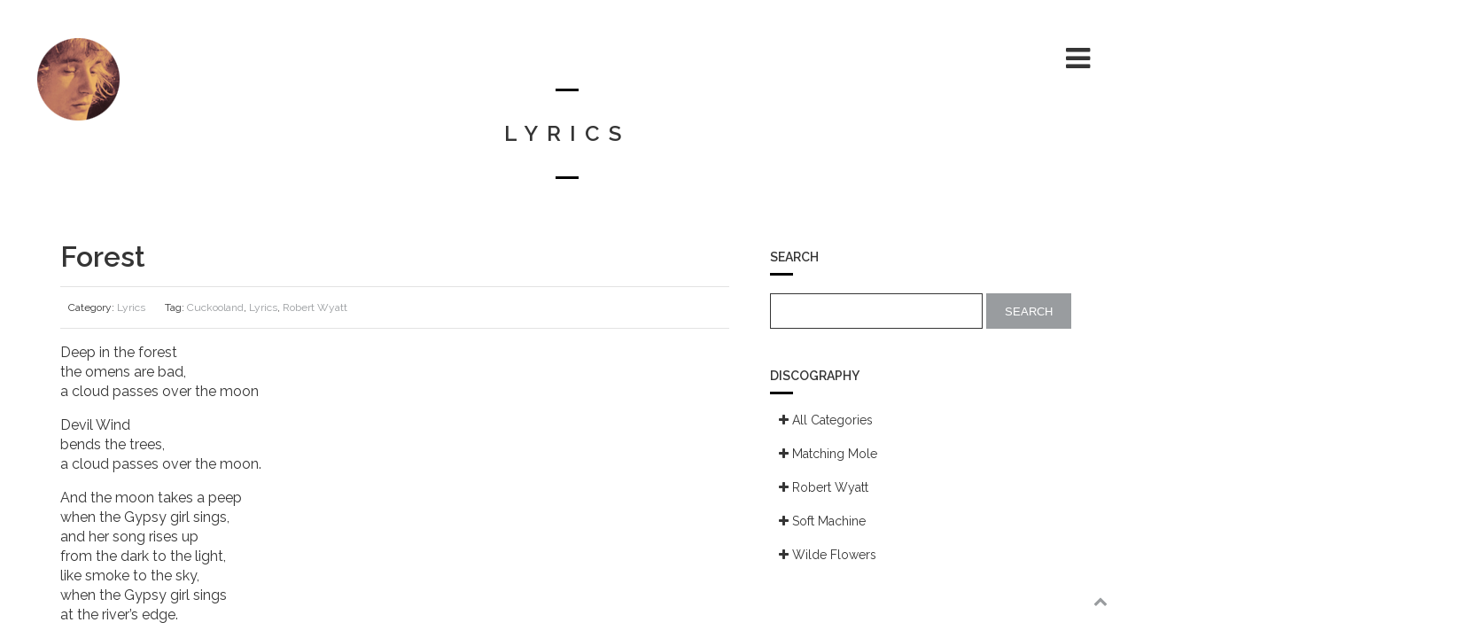

--- FILE ---
content_type: text/html; charset=UTF-8
request_url: https://differenteverytime.com/lyrics/forest/
body_size: 12646
content:
<!DOCTYPE html>
<html dir="ltr" lang="en-US" prefix="og: https://ogp.me/ns#">
<head>
	<meta charset="UTF-8">
	<meta name="viewport" content="width=device-width, height=device-height, initial-scale=1.0, maximum-scale=1.0">
	
		<style>img:is([sizes="auto" i], [sizes^="auto," i]) { contain-intrinsic-size: 3000px 1500px }</style>
	
		<!-- All in One SEO 4.8.7 - aioseo.com -->
		<title>Robert Wyatt | Different Every Time | Forest</title>
	<meta name="description" content="Deep in the forest the omens are bad, a cloud passes over the moon Devil Wind bends the trees, a cloud passes over the moon. And the moon takes a peep when the Gypsy girl sings, and her song rises up from the dark to the light, like smoke to the sky, when the Gypsy" />
	<meta name="robots" content="max-image-preview:large" />
	<meta name="author" content="Eitan Shavit"/>
	<meta name="google-site-verification" content="jK8ChmPlnLFZU52M34RrXl6uJI0LsjLJnmFmFljedSY" />
	<meta name="keywords" content="cuckooland,lyrics,robert wyatt" />
	<link rel="canonical" href="https://differenteverytime.com/lyrics/forest/" />
	<meta name="generator" content="All in One SEO (AIOSEO) 4.8.7" />
		<meta property="og:locale" content="en_US" />
		<meta property="og:site_name" content="Robert Wyatt | Different Every Time" />
		<meta property="og:type" content="article" />
		<meta property="og:title" content="Robert Wyatt | Different Every Time | Forest" />
		<meta property="og:description" content="Deep in the forest the omens are bad, a cloud passes over the moon Devil Wind bends the trees, a cloud passes over the moon. And the moon takes a peep when the Gypsy girl sings, and her song rises up from the dark to the light, like smoke to the sky, when the Gypsy" />
		<meta property="og:url" content="https://differenteverytime.com/lyrics/forest/" />
		<meta property="og:image" content="https://differenteverytime.com/wp-content/uploads/2020/07/fbmain.jpg" />
		<meta property="og:image:secure_url" content="https://differenteverytime.com/wp-content/uploads/2020/07/fbmain.jpg" />
		<meta property="og:image:width" content="1200" />
		<meta property="og:image:height" content="630" />
		<meta property="article:published_time" content="2014-10-29T16:14:24+00:00" />
		<meta property="article:modified_time" content="2021-04-18T16:51:26+00:00" />
		<meta property="article:publisher" content="https://www.facebook.com/groups/robertwyatt/" />
		<meta name="twitter:card" content="summary" />
		<meta name="twitter:title" content="Robert Wyatt | Different Every Time | Forest" />
		<meta name="twitter:description" content="Deep in the forest the omens are bad, a cloud passes over the moon Devil Wind bends the trees, a cloud passes over the moon. And the moon takes a peep when the Gypsy girl sings, and her song rises up from the dark to the light, like smoke to the sky, when the Gypsy" />
		<meta name="twitter:image" content="https://differenteverytime.com/wp-content/uploads/2020/07/fbmain.jpg" />
		<script type="application/ld+json" class="aioseo-schema">
			{"@context":"https:\/\/schema.org","@graph":[{"@type":"Article","@id":"https:\/\/differenteverytime.com\/lyrics\/forest\/#article","name":"Robert Wyatt | Different Every Time | Forest","headline":"Forest","author":{"@id":"https:\/\/differenteverytime.com\/author\/esadmin\/#author"},"publisher":{"@id":"https:\/\/differenteverytime.com\/#person"},"datePublished":"2014-10-29T16:14:24+00:00","dateModified":"2021-04-18T16:51:26+00:00","inLanguage":"en-US","mainEntityOfPage":{"@id":"https:\/\/differenteverytime.com\/lyrics\/forest\/#webpage"},"isPartOf":{"@id":"https:\/\/differenteverytime.com\/lyrics\/forest\/#webpage"},"articleSection":"Lyrics, Cuckooland, Lyrics, Robert Wyatt"},{"@type":"BreadcrumbList","@id":"https:\/\/differenteverytime.com\/lyrics\/forest\/#breadcrumblist","itemListElement":[{"@type":"ListItem","@id":"https:\/\/differenteverytime.com#listItem","position":1,"name":"Home","item":"https:\/\/differenteverytime.com","nextItem":{"@type":"ListItem","@id":"https:\/\/differenteverytime.com\/category\/lyrics\/#listItem","name":"Lyrics"}},{"@type":"ListItem","@id":"https:\/\/differenteverytime.com\/category\/lyrics\/#listItem","position":2,"name":"Lyrics","item":"https:\/\/differenteverytime.com\/category\/lyrics\/","nextItem":{"@type":"ListItem","@id":"https:\/\/differenteverytime.com\/lyrics\/forest\/#listItem","name":"Forest"},"previousItem":{"@type":"ListItem","@id":"https:\/\/differenteverytime.com#listItem","name":"Home"}},{"@type":"ListItem","@id":"https:\/\/differenteverytime.com\/lyrics\/forest\/#listItem","position":3,"name":"Forest","previousItem":{"@type":"ListItem","@id":"https:\/\/differenteverytime.com\/category\/lyrics\/#listItem","name":"Lyrics"}}]},{"@type":"Person","@id":"https:\/\/differenteverytime.com\/#person"},{"@type":"Person","@id":"https:\/\/differenteverytime.com\/author\/esadmin\/#author","url":"https:\/\/differenteverytime.com\/author\/esadmin\/","name":"Eitan Shavit"},{"@type":"WebPage","@id":"https:\/\/differenteverytime.com\/lyrics\/forest\/#webpage","url":"https:\/\/differenteverytime.com\/lyrics\/forest\/","name":"Robert Wyatt | Different Every Time | Forest","description":"Deep in the forest the omens are bad, a cloud passes over the moon Devil Wind bends the trees, a cloud passes over the moon. And the moon takes a peep when the Gypsy girl sings, and her song rises up from the dark to the light, like smoke to the sky, when the Gypsy","inLanguage":"en-US","isPartOf":{"@id":"https:\/\/differenteverytime.com\/#website"},"breadcrumb":{"@id":"https:\/\/differenteverytime.com\/lyrics\/forest\/#breadcrumblist"},"author":{"@id":"https:\/\/differenteverytime.com\/author\/esadmin\/#author"},"creator":{"@id":"https:\/\/differenteverytime.com\/author\/esadmin\/#author"},"datePublished":"2014-10-29T16:14:24+00:00","dateModified":"2021-04-18T16:51:26+00:00"},{"@type":"WebSite","@id":"https:\/\/differenteverytime.com\/#website","url":"https:\/\/differenteverytime.com\/","name":"Robert Wyatt | Different Every Time","alternateName":"The (almost) authorised Robert Wyatt Website","description":"The (almost) Authorised Website of Robert Wyatt","inLanguage":"en-US","publisher":{"@id":"https:\/\/differenteverytime.com\/#person"}}]}
		</script>
		<!-- All in One SEO -->

<link rel='dns-prefetch' href='//cdn.enable.co.il' />
<link rel='dns-prefetch' href='//www.googletagmanager.com' />
<link rel='dns-prefetch' href='//fonts.googleapis.com' />
<link rel='dns-prefetch' href='//netdna.bootstrapcdn.com' />
<link rel='dns-prefetch' href='//pagead2.googlesyndication.com' />
<link rel="alternate" type="application/rss+xml" title="Robert Wyatt | Different Every Time &raquo; Feed" href="https://differenteverytime.com/feed/" />
<link rel="alternate" type="application/rss+xml" title="Robert Wyatt | Different Every Time &raquo; Comments Feed" href="https://differenteverytime.com/comments/feed/" />
<script type="text/javascript">
/* <![CDATA[ */
window._wpemojiSettings = {"baseUrl":"https:\/\/s.w.org\/images\/core\/emoji\/16.0.1\/72x72\/","ext":".png","svgUrl":"https:\/\/s.w.org\/images\/core\/emoji\/16.0.1\/svg\/","svgExt":".svg","source":{"concatemoji":"https:\/\/differenteverytime.com\/wp-includes\/js\/wp-emoji-release.min.js?ver=6.8.3"}};
/*! This file is auto-generated */
!function(s,n){var o,i,e;function c(e){try{var t={supportTests:e,timestamp:(new Date).valueOf()};sessionStorage.setItem(o,JSON.stringify(t))}catch(e){}}function p(e,t,n){e.clearRect(0,0,e.canvas.width,e.canvas.height),e.fillText(t,0,0);var t=new Uint32Array(e.getImageData(0,0,e.canvas.width,e.canvas.height).data),a=(e.clearRect(0,0,e.canvas.width,e.canvas.height),e.fillText(n,0,0),new Uint32Array(e.getImageData(0,0,e.canvas.width,e.canvas.height).data));return t.every(function(e,t){return e===a[t]})}function u(e,t){e.clearRect(0,0,e.canvas.width,e.canvas.height),e.fillText(t,0,0);for(var n=e.getImageData(16,16,1,1),a=0;a<n.data.length;a++)if(0!==n.data[a])return!1;return!0}function f(e,t,n,a){switch(t){case"flag":return n(e,"\ud83c\udff3\ufe0f\u200d\u26a7\ufe0f","\ud83c\udff3\ufe0f\u200b\u26a7\ufe0f")?!1:!n(e,"\ud83c\udde8\ud83c\uddf6","\ud83c\udde8\u200b\ud83c\uddf6")&&!n(e,"\ud83c\udff4\udb40\udc67\udb40\udc62\udb40\udc65\udb40\udc6e\udb40\udc67\udb40\udc7f","\ud83c\udff4\u200b\udb40\udc67\u200b\udb40\udc62\u200b\udb40\udc65\u200b\udb40\udc6e\u200b\udb40\udc67\u200b\udb40\udc7f");case"emoji":return!a(e,"\ud83e\udedf")}return!1}function g(e,t,n,a){var r="undefined"!=typeof WorkerGlobalScope&&self instanceof WorkerGlobalScope?new OffscreenCanvas(300,150):s.createElement("canvas"),o=r.getContext("2d",{willReadFrequently:!0}),i=(o.textBaseline="top",o.font="600 32px Arial",{});return e.forEach(function(e){i[e]=t(o,e,n,a)}),i}function t(e){var t=s.createElement("script");t.src=e,t.defer=!0,s.head.appendChild(t)}"undefined"!=typeof Promise&&(o="wpEmojiSettingsSupports",i=["flag","emoji"],n.supports={everything:!0,everythingExceptFlag:!0},e=new Promise(function(e){s.addEventListener("DOMContentLoaded",e,{once:!0})}),new Promise(function(t){var n=function(){try{var e=JSON.parse(sessionStorage.getItem(o));if("object"==typeof e&&"number"==typeof e.timestamp&&(new Date).valueOf()<e.timestamp+604800&&"object"==typeof e.supportTests)return e.supportTests}catch(e){}return null}();if(!n){if("undefined"!=typeof Worker&&"undefined"!=typeof OffscreenCanvas&&"undefined"!=typeof URL&&URL.createObjectURL&&"undefined"!=typeof Blob)try{var e="postMessage("+g.toString()+"("+[JSON.stringify(i),f.toString(),p.toString(),u.toString()].join(",")+"));",a=new Blob([e],{type:"text/javascript"}),r=new Worker(URL.createObjectURL(a),{name:"wpTestEmojiSupports"});return void(r.onmessage=function(e){c(n=e.data),r.terminate(),t(n)})}catch(e){}c(n=g(i,f,p,u))}t(n)}).then(function(e){for(var t in e)n.supports[t]=e[t],n.supports.everything=n.supports.everything&&n.supports[t],"flag"!==t&&(n.supports.everythingExceptFlag=n.supports.everythingExceptFlag&&n.supports[t]);n.supports.everythingExceptFlag=n.supports.everythingExceptFlag&&!n.supports.flag,n.DOMReady=!1,n.readyCallback=function(){n.DOMReady=!0}}).then(function(){return e}).then(function(){var e;n.supports.everything||(n.readyCallback(),(e=n.source||{}).concatemoji?t(e.concatemoji):e.wpemoji&&e.twemoji&&(t(e.twemoji),t(e.wpemoji)))}))}((window,document),window._wpemojiSettings);
/* ]]> */
</script>
<!-- differenteverytime.com is managing ads with Advanced Ads 2.0.11 – https://wpadvancedads.com/ --><script id="diffe-ready">
			window.advanced_ads_ready=function(e,a){a=a||"complete";var d=function(e){return"interactive"===a?"loading"!==e:"complete"===e};d(document.readyState)?e():document.addEventListener("readystatechange",(function(a){d(a.target.readyState)&&e()}),{once:"interactive"===a})},window.advanced_ads_ready_queue=window.advanced_ads_ready_queue||[];		</script>
		<link rel='stylesheet' id='beeteam_opensans_google_fonts-css' href='//fonts.googleapis.com/css?family=Open+Sans%3A400%2C600&#038;subset=cyrillic%2Ccyrillic-ext%2Cgreek%2Cgreek-ext%2Clatin-ext%2Cvietnamese&#038;ver=2.0.0' type='text/css' media='all' />
<link rel='stylesheet' id='beeteam_front_fontawsome_css-css' href='https://differenteverytime.com/wp-content/plugins/youtube-gallery-vc/assets/front-end/fontawesome/css/font-awesome.min.css?ver=2.0.0' type='text/css' media='all' />
<link rel='stylesheet' id='beeteam_front_swiper_css-css' href='https://differenteverytime.com/wp-content/plugins/youtube-gallery-vc/assets/front-end/swiper/swiper.min.css?ver=2.0.0' type='text/css' media='all' />
<style id='wp-emoji-styles-inline-css' type='text/css'>

	img.wp-smiley, img.emoji {
		display: inline !important;
		border: none !important;
		box-shadow: none !important;
		height: 1em !important;
		width: 1em !important;
		margin: 0 0.07em !important;
		vertical-align: -0.1em !important;
		background: none !important;
		padding: 0 !important;
	}
</style>
<link rel='stylesheet' id='wp-block-library-css' href='https://differenteverytime.com/wp-includes/css/dist/block-library/style.min.css?ver=6.8.3' type='text/css' media='all' />
<style id='classic-theme-styles-inline-css' type='text/css'>
/*! This file is auto-generated */
.wp-block-button__link{color:#fff;background-color:#32373c;border-radius:9999px;box-shadow:none;text-decoration:none;padding:calc(.667em + 2px) calc(1.333em + 2px);font-size:1.125em}.wp-block-file__button{background:#32373c;color:#fff;text-decoration:none}
</style>
<link rel='stylesheet' id='a-z-listing-block-css' href='https://differenteverytime.com/wp-content/plugins/a-z-listing/css/a-z-listing-block.min.css?ver=4.3.1' type='text/css' media='all' />
<style id='global-styles-inline-css' type='text/css'>
:root{--wp--preset--aspect-ratio--square: 1;--wp--preset--aspect-ratio--4-3: 4/3;--wp--preset--aspect-ratio--3-4: 3/4;--wp--preset--aspect-ratio--3-2: 3/2;--wp--preset--aspect-ratio--2-3: 2/3;--wp--preset--aspect-ratio--16-9: 16/9;--wp--preset--aspect-ratio--9-16: 9/16;--wp--preset--color--black: #000000;--wp--preset--color--cyan-bluish-gray: #abb8c3;--wp--preset--color--white: #ffffff;--wp--preset--color--pale-pink: #f78da7;--wp--preset--color--vivid-red: #cf2e2e;--wp--preset--color--luminous-vivid-orange: #ff6900;--wp--preset--color--luminous-vivid-amber: #fcb900;--wp--preset--color--light-green-cyan: #7bdcb5;--wp--preset--color--vivid-green-cyan: #00d084;--wp--preset--color--pale-cyan-blue: #8ed1fc;--wp--preset--color--vivid-cyan-blue: #0693e3;--wp--preset--color--vivid-purple: #9b51e0;--wp--preset--gradient--vivid-cyan-blue-to-vivid-purple: linear-gradient(135deg,rgba(6,147,227,1) 0%,rgb(155,81,224) 100%);--wp--preset--gradient--light-green-cyan-to-vivid-green-cyan: linear-gradient(135deg,rgb(122,220,180) 0%,rgb(0,208,130) 100%);--wp--preset--gradient--luminous-vivid-amber-to-luminous-vivid-orange: linear-gradient(135deg,rgba(252,185,0,1) 0%,rgba(255,105,0,1) 100%);--wp--preset--gradient--luminous-vivid-orange-to-vivid-red: linear-gradient(135deg,rgba(255,105,0,1) 0%,rgb(207,46,46) 100%);--wp--preset--gradient--very-light-gray-to-cyan-bluish-gray: linear-gradient(135deg,rgb(238,238,238) 0%,rgb(169,184,195) 100%);--wp--preset--gradient--cool-to-warm-spectrum: linear-gradient(135deg,rgb(74,234,220) 0%,rgb(151,120,209) 20%,rgb(207,42,186) 40%,rgb(238,44,130) 60%,rgb(251,105,98) 80%,rgb(254,248,76) 100%);--wp--preset--gradient--blush-light-purple: linear-gradient(135deg,rgb(255,206,236) 0%,rgb(152,150,240) 100%);--wp--preset--gradient--blush-bordeaux: linear-gradient(135deg,rgb(254,205,165) 0%,rgb(254,45,45) 50%,rgb(107,0,62) 100%);--wp--preset--gradient--luminous-dusk: linear-gradient(135deg,rgb(255,203,112) 0%,rgb(199,81,192) 50%,rgb(65,88,208) 100%);--wp--preset--gradient--pale-ocean: linear-gradient(135deg,rgb(255,245,203) 0%,rgb(182,227,212) 50%,rgb(51,167,181) 100%);--wp--preset--gradient--electric-grass: linear-gradient(135deg,rgb(202,248,128) 0%,rgb(113,206,126) 100%);--wp--preset--gradient--midnight: linear-gradient(135deg,rgb(2,3,129) 0%,rgb(40,116,252) 100%);--wp--preset--font-size--small: 13px;--wp--preset--font-size--medium: 20px;--wp--preset--font-size--large: 36px;--wp--preset--font-size--x-large: 42px;--wp--preset--font-family--inter: "Inter", sans-serif;--wp--preset--font-family--cardo: Cardo;--wp--preset--spacing--20: 0.44rem;--wp--preset--spacing--30: 0.67rem;--wp--preset--spacing--40: 1rem;--wp--preset--spacing--50: 1.5rem;--wp--preset--spacing--60: 2.25rem;--wp--preset--spacing--70: 3.38rem;--wp--preset--spacing--80: 5.06rem;--wp--preset--shadow--natural: 6px 6px 9px rgba(0, 0, 0, 0.2);--wp--preset--shadow--deep: 12px 12px 50px rgba(0, 0, 0, 0.4);--wp--preset--shadow--sharp: 6px 6px 0px rgba(0, 0, 0, 0.2);--wp--preset--shadow--outlined: 6px 6px 0px -3px rgba(255, 255, 255, 1), 6px 6px rgba(0, 0, 0, 1);--wp--preset--shadow--crisp: 6px 6px 0px rgba(0, 0, 0, 1);}:where(.is-layout-flex){gap: 0.5em;}:where(.is-layout-grid){gap: 0.5em;}body .is-layout-flex{display: flex;}.is-layout-flex{flex-wrap: wrap;align-items: center;}.is-layout-flex > :is(*, div){margin: 0;}body .is-layout-grid{display: grid;}.is-layout-grid > :is(*, div){margin: 0;}:where(.wp-block-columns.is-layout-flex){gap: 2em;}:where(.wp-block-columns.is-layout-grid){gap: 2em;}:where(.wp-block-post-template.is-layout-flex){gap: 1.25em;}:where(.wp-block-post-template.is-layout-grid){gap: 1.25em;}.has-black-color{color: var(--wp--preset--color--black) !important;}.has-cyan-bluish-gray-color{color: var(--wp--preset--color--cyan-bluish-gray) !important;}.has-white-color{color: var(--wp--preset--color--white) !important;}.has-pale-pink-color{color: var(--wp--preset--color--pale-pink) !important;}.has-vivid-red-color{color: var(--wp--preset--color--vivid-red) !important;}.has-luminous-vivid-orange-color{color: var(--wp--preset--color--luminous-vivid-orange) !important;}.has-luminous-vivid-amber-color{color: var(--wp--preset--color--luminous-vivid-amber) !important;}.has-light-green-cyan-color{color: var(--wp--preset--color--light-green-cyan) !important;}.has-vivid-green-cyan-color{color: var(--wp--preset--color--vivid-green-cyan) !important;}.has-pale-cyan-blue-color{color: var(--wp--preset--color--pale-cyan-blue) !important;}.has-vivid-cyan-blue-color{color: var(--wp--preset--color--vivid-cyan-blue) !important;}.has-vivid-purple-color{color: var(--wp--preset--color--vivid-purple) !important;}.has-black-background-color{background-color: var(--wp--preset--color--black) !important;}.has-cyan-bluish-gray-background-color{background-color: var(--wp--preset--color--cyan-bluish-gray) !important;}.has-white-background-color{background-color: var(--wp--preset--color--white) !important;}.has-pale-pink-background-color{background-color: var(--wp--preset--color--pale-pink) !important;}.has-vivid-red-background-color{background-color: var(--wp--preset--color--vivid-red) !important;}.has-luminous-vivid-orange-background-color{background-color: var(--wp--preset--color--luminous-vivid-orange) !important;}.has-luminous-vivid-amber-background-color{background-color: var(--wp--preset--color--luminous-vivid-amber) !important;}.has-light-green-cyan-background-color{background-color: var(--wp--preset--color--light-green-cyan) !important;}.has-vivid-green-cyan-background-color{background-color: var(--wp--preset--color--vivid-green-cyan) !important;}.has-pale-cyan-blue-background-color{background-color: var(--wp--preset--color--pale-cyan-blue) !important;}.has-vivid-cyan-blue-background-color{background-color: var(--wp--preset--color--vivid-cyan-blue) !important;}.has-vivid-purple-background-color{background-color: var(--wp--preset--color--vivid-purple) !important;}.has-black-border-color{border-color: var(--wp--preset--color--black) !important;}.has-cyan-bluish-gray-border-color{border-color: var(--wp--preset--color--cyan-bluish-gray) !important;}.has-white-border-color{border-color: var(--wp--preset--color--white) !important;}.has-pale-pink-border-color{border-color: var(--wp--preset--color--pale-pink) !important;}.has-vivid-red-border-color{border-color: var(--wp--preset--color--vivid-red) !important;}.has-luminous-vivid-orange-border-color{border-color: var(--wp--preset--color--luminous-vivid-orange) !important;}.has-luminous-vivid-amber-border-color{border-color: var(--wp--preset--color--luminous-vivid-amber) !important;}.has-light-green-cyan-border-color{border-color: var(--wp--preset--color--light-green-cyan) !important;}.has-vivid-green-cyan-border-color{border-color: var(--wp--preset--color--vivid-green-cyan) !important;}.has-pale-cyan-blue-border-color{border-color: var(--wp--preset--color--pale-cyan-blue) !important;}.has-vivid-cyan-blue-border-color{border-color: var(--wp--preset--color--vivid-cyan-blue) !important;}.has-vivid-purple-border-color{border-color: var(--wp--preset--color--vivid-purple) !important;}.has-vivid-cyan-blue-to-vivid-purple-gradient-background{background: var(--wp--preset--gradient--vivid-cyan-blue-to-vivid-purple) !important;}.has-light-green-cyan-to-vivid-green-cyan-gradient-background{background: var(--wp--preset--gradient--light-green-cyan-to-vivid-green-cyan) !important;}.has-luminous-vivid-amber-to-luminous-vivid-orange-gradient-background{background: var(--wp--preset--gradient--luminous-vivid-amber-to-luminous-vivid-orange) !important;}.has-luminous-vivid-orange-to-vivid-red-gradient-background{background: var(--wp--preset--gradient--luminous-vivid-orange-to-vivid-red) !important;}.has-very-light-gray-to-cyan-bluish-gray-gradient-background{background: var(--wp--preset--gradient--very-light-gray-to-cyan-bluish-gray) !important;}.has-cool-to-warm-spectrum-gradient-background{background: var(--wp--preset--gradient--cool-to-warm-spectrum) !important;}.has-blush-light-purple-gradient-background{background: var(--wp--preset--gradient--blush-light-purple) !important;}.has-blush-bordeaux-gradient-background{background: var(--wp--preset--gradient--blush-bordeaux) !important;}.has-luminous-dusk-gradient-background{background: var(--wp--preset--gradient--luminous-dusk) !important;}.has-pale-ocean-gradient-background{background: var(--wp--preset--gradient--pale-ocean) !important;}.has-electric-grass-gradient-background{background: var(--wp--preset--gradient--electric-grass) !important;}.has-midnight-gradient-background{background: var(--wp--preset--gradient--midnight) !important;}.has-small-font-size{font-size: var(--wp--preset--font-size--small) !important;}.has-medium-font-size{font-size: var(--wp--preset--font-size--medium) !important;}.has-large-font-size{font-size: var(--wp--preset--font-size--large) !important;}.has-x-large-font-size{font-size: var(--wp--preset--font-size--x-large) !important;}
:where(.wp-block-post-template.is-layout-flex){gap: 1.25em;}:where(.wp-block-post-template.is-layout-grid){gap: 1.25em;}
:where(.wp-block-columns.is-layout-flex){gap: 2em;}:where(.wp-block-columns.is-layout-grid){gap: 2em;}
:root :where(.wp-block-pullquote){font-size: 1.5em;line-height: 1.6;}
</style>
<link rel='stylesheet' id='dashicons-css' href='https://differenteverytime.com/wp-includes/css/dashicons.min.css?ver=6.8.3' type='text/css' media='all' />
<link rel='stylesheet' id='admin-bar-css' href='https://differenteverytime.com/wp-includes/css/admin-bar.min.css?ver=6.8.3' type='text/css' media='all' />
<style id='admin-bar-inline-css' type='text/css'>

    /* Hide CanvasJS credits for P404 charts specifically */
    #p404RedirectChart .canvasjs-chart-credit {
        display: none !important;
    }
    
    #p404RedirectChart canvas {
        border-radius: 6px;
    }

    .p404-redirect-adminbar-weekly-title {
        font-weight: bold;
        font-size: 14px;
        color: #fff;
        margin-bottom: 6px;
    }

    #wpadminbar #wp-admin-bar-p404_free_top_button .ab-icon:before {
        content: "\f103";
        color: #dc3545;
        top: 3px;
    }
    
    #wp-admin-bar-p404_free_top_button .ab-item {
        min-width: 80px !important;
        padding: 0px !important;
    }
    
    /* Ensure proper positioning and z-index for P404 dropdown */
    .p404-redirect-adminbar-dropdown-wrap { 
        min-width: 0; 
        padding: 0;
        position: static !important;
    }
    
    #wpadminbar #wp-admin-bar-p404_free_top_button_dropdown {
        position: static !important;
    }
    
    #wpadminbar #wp-admin-bar-p404_free_top_button_dropdown .ab-item {
        padding: 0 !important;
        margin: 0 !important;
    }
    
    .p404-redirect-dropdown-container {
        min-width: 340px;
        padding: 18px 18px 12px 18px;
        background: #23282d !important;
        color: #fff;
        border-radius: 12px;
        box-shadow: 0 8px 32px rgba(0,0,0,0.25);
        margin-top: 10px;
        position: relative !important;
        z-index: 999999 !important;
        display: block !important;
        border: 1px solid #444;
    }
    
    /* Ensure P404 dropdown appears on hover */
    #wpadminbar #wp-admin-bar-p404_free_top_button .p404-redirect-dropdown-container { 
        display: none !important;
    }
    
    #wpadminbar #wp-admin-bar-p404_free_top_button:hover .p404-redirect-dropdown-container { 
        display: block !important;
    }
    
    #wpadminbar #wp-admin-bar-p404_free_top_button:hover #wp-admin-bar-p404_free_top_button_dropdown .p404-redirect-dropdown-container {
        display: block !important;
    }
    
    .p404-redirect-card {
        background: #2c3338;
        border-radius: 8px;
        padding: 18px 18px 12px 18px;
        box-shadow: 0 2px 8px rgba(0,0,0,0.07);
        display: flex;
        flex-direction: column;
        align-items: flex-start;
        border: 1px solid #444;
    }
    
    .p404-redirect-btn {
        display: inline-block;
        background: #dc3545;
        color: #fff !important;
        font-weight: bold;
        padding: 5px 22px;
        border-radius: 8px;
        text-decoration: none;
        font-size: 17px;
        transition: background 0.2s, box-shadow 0.2s;
        margin-top: 8px;
        box-shadow: 0 2px 8px rgba(220,53,69,0.15);
        text-align: center;
        line-height: 1.6;
    }
    
    .p404-redirect-btn:hover {
        background: #c82333;
        color: #fff !important;
        box-shadow: 0 4px 16px rgba(220,53,69,0.25);
    }
    
    /* Prevent conflicts with other admin bar dropdowns */
    #wpadminbar .ab-top-menu > li:hover > .ab-item,
    #wpadminbar .ab-top-menu > li.hover > .ab-item {
        z-index: auto;
    }
    
    #wpadminbar #wp-admin-bar-p404_free_top_button:hover > .ab-item {
        z-index: 999998 !important;
    }
    
</style>
<link rel='stylesheet' id='rs-plugin-settings-css' href='https://differenteverytime.com/wp-content/plugins/revslider/public/assets/css/rs-plugin-settings.min.css?ver=5.4.8.3' type='text/css' media='all' />
<style id='rs-plugin-settings-inline-css' type='text/css'>
.tp-caption a{color:#ff7302;text-shadow:none;-webkit-transition:all 0.2s ease-out;-moz-transition:all 0.2s ease-out;-o-transition:all 0.2s ease-out;-ms-transition:all 0.2s ease-out}.tp-caption a:hover{color:#ffa902}
</style>
<link rel='stylesheet' id='woocommerce-layout-css' href='https://differenteverytime.com/wp-content/plugins/woocommerce/assets/css/woocommerce-layout.min.css?ver=9.3.3' type='text/css' media='all' />
<link rel='stylesheet' id='woocommerce-smallscreen-css' href='https://differenteverytime.com/wp-content/plugins/woocommerce/assets/css/woocommerce-smallscreen.min.css?ver=9.3.3' type='text/css' media='only screen and (max-width: 768px)' />
<link rel='stylesheet' id='woocommerce-general-css' href='https://differenteverytime.com/wp-content/plugins/woocommerce/assets/css/woocommerce-general.min.css?ver=9.3.3' type='text/css' media='all' />
<style id='woocommerce-inline-inline-css' type='text/css'>
.woocommerce form .form-row .required { visibility: visible; }
</style>
<link rel='stylesheet' id='font-josefin-css' href='https://fonts.googleapis.com/css?family=Josefin+Sans%3A400%2C600%2C700&#038;ver=6.8.3' type='text/css' media='all' />
<link rel='stylesheet' id='font-opensans-css' href='https://fonts.googleapis.com/css?family=Open+Sans%3A300%2C300italic%2C400%2C600%2C600italic%2C700&#038;ver=6.8.3' type='text/css' media='all' />
<link rel='stylesheet' id='iron-fancybox-css' href='https://differenteverytime.com/wp-content/themes/lush/css/iron-fancybox.min.css?ver=6.8.3' type='text/css' media='all' />
<link rel='stylesheet' id='iron-font-awesome-css' href='https://differenteverytime.com/wp-content/themes/lush/admin/options/css/font-awesome.min.css?ver=6.8.3' type='text/css' media='all' />
<link rel='stylesheet' id='font-awesome-css' href='//netdna.bootstrapcdn.com/font-awesome/4.7.0/css/font-awesome.css?ver=6.8.3' type='text/css' media='all' />
<link rel='stylesheet' id='iron-master-css' href='https://differenteverytime.com/wp-content/themes/lush-child/iron-master.min.css?ver=6.8.3' type='text/css' media='all' />
<link rel='stylesheet' id='custom-styles-css' href='https://differenteverytime.com/?load=custom-style.css&#038;post_id=1964&#038;ver=6.8.3' type='text/css' media='all' />
<link rel='stylesheet' id='page-banner-css' href='https://differenteverytime.com/wp-content/themes/lush/css/page-banner.min.css' type='text/css' media='all' />
<link rel='stylesheet' id='a-z-listing-css' href='https://differenteverytime.com/wp-content/plugins/a-z-listing/css/a-z-listing.min.css?ver=4.3.1' type='text/css' media='all' />
<link rel='stylesheet' id='yt_bete_front_css-css' href='https://differenteverytime.com/wp-content/plugins/youtube-gallery-vc/assets/front-end/yt_bete_front_css.min.css?ver=2.0.0' type='text/css' media='all' />
<script type="text/javascript" src="https://differenteverytime.com/wp-includes/js/jquery/jquery.min.js?ver=3.7.1" id="jquery-core-js"></script>
<script type="text/javascript" src="https://differenteverytime.com/wp-includes/js/jquery/jquery-migrate.min.js?ver=3.4.1" id="jquery-migrate-js"></script>
<script type="text/javascript" src="https://differenteverytime.com/wp-content/plugins/revslider/public/assets/js/jquery.themepunch.tools.min.js?ver=5.4.8.3" id="tp-tools-js"></script>
<script type="text/javascript" src="https://differenteverytime.com/wp-content/plugins/revslider/public/assets/js/jquery.themepunch.revolution.min.js?ver=5.4.8.3" id="revmin-js"></script>
<script type="text/javascript" src="https://differenteverytime.com/wp-content/plugins/woocommerce/assets/js/jquery-blockui/jquery.blockUI.min.js?ver=2.7.0-wc.9.3.3" id="jquery-blockui-js" data-wp-strategy="defer"></script>
<script type="text/javascript" id="wc-add-to-cart-js-extra">
/* <![CDATA[ */
var wc_add_to_cart_params = {"ajax_url":"\/wp-admin\/admin-ajax.php","wc_ajax_url":"\/?wc-ajax=%%endpoint%%","i18n_view_cart":"View cart","cart_url":"https:\/\/differenteverytime.com\/?page_id=1566","is_cart":"","cart_redirect_after_add":"no"};
/* ]]> */
</script>
<script type="text/javascript" src="https://differenteverytime.com/wp-content/plugins/woocommerce/assets/js/frontend/add-to-cart.min.js?ver=9.3.3" id="wc-add-to-cart-js" data-wp-strategy="defer"></script>
<script type="text/javascript" src="https://differenteverytime.com/wp-content/plugins/woocommerce/assets/js/js-cookie/js.cookie.min.js?ver=2.1.4-wc.9.3.3" id="js-cookie-js" defer="defer" data-wp-strategy="defer"></script>
<script type="text/javascript" id="woocommerce-js-extra">
/* <![CDATA[ */
var woocommerce_params = {"ajax_url":"\/wp-admin\/admin-ajax.php","wc_ajax_url":"\/?wc-ajax=%%endpoint%%"};
/* ]]> */
</script>
<script type="text/javascript" src="https://differenteverytime.com/wp-content/plugins/woocommerce/assets/js/frontend/woocommerce.min.js?ver=9.3.3" id="woocommerce-js" defer="defer" data-wp-strategy="defer"></script>
<script type="text/javascript" src="https://differenteverytime.com/wp-content/uploads/siteground-optimizer-assets/vc_woocommerce-add-to-cart-js.min.js?ver=6.1" id="vc_woocommerce-add-to-cart-js-js"></script>

<!-- Google tag (gtag.js) snippet added by Site Kit -->
<!-- Google Analytics snippet added by Site Kit -->
<script type="text/javascript" src="https://www.googletagmanager.com/gtag/js?id=GT-NCG9ZTQM" id="google_gtagjs-js" async></script>
<script type="text/javascript" id="google_gtagjs-js-after">
/* <![CDATA[ */
window.dataLayer = window.dataLayer || [];function gtag(){dataLayer.push(arguments);}
gtag("set","linker",{"domains":["differenteverytime.com"]});
gtag("js", new Date());
gtag("set", "developer_id.dZTNiMT", true);
gtag("config", "GT-NCG9ZTQM");
/* ]]> */
</script>
<link rel="https://api.w.org/" href="https://differenteverytime.com/wp-json/" /><link rel="alternate" title="JSON" type="application/json" href="https://differenteverytime.com/wp-json/wp/v2/posts/1964" /><link rel="EditURI" type="application/rsd+xml" title="RSD" href="https://differenteverytime.com/xmlrpc.php?rsd" />
<meta name="generator" content="WordPress 6.8.3" />
<meta name="generator" content="WooCommerce 9.3.3" />
<link rel='shortlink' href='https://differenteverytime.com/?p=1964' />
<link rel="alternate" title="oEmbed (JSON)" type="application/json+oembed" href="https://differenteverytime.com/wp-json/oembed/1.0/embed?url=https%3A%2F%2Fdifferenteverytime.com%2Flyrics%2Fforest%2F" />
<link rel="alternate" title="oEmbed (XML)" type="text/xml+oembed" href="https://differenteverytime.com/wp-json/oembed/1.0/embed?url=https%3A%2F%2Fdifferenteverytime.com%2Flyrics%2Fforest%2F&#038;format=xml" />
<meta name="generator" content="Site Kit by Google 1.161.0" />	<noscript><style>.woocommerce-product-gallery{ opacity: 1 !important; }</style></noscript>
	
<!-- Google AdSense meta tags added by Site Kit -->
<meta name="google-adsense-platform-account" content="ca-host-pub-2644536267352236">
<meta name="google-adsense-platform-domain" content="sitekit.withgoogle.com">
<!-- End Google AdSense meta tags added by Site Kit -->
<meta name="generator" content="Powered by WPBakery Page Builder - drag and drop page builder for WordPress."/>

<!-- Google AdSense snippet added by Site Kit -->
<script type="text/javascript" async="async" src="https://pagead2.googlesyndication.com/pagead/js/adsbygoogle.js?client=ca-pub-5346880072187596&amp;host=ca-host-pub-2644536267352236" crossorigin="anonymous"></script>

<!-- End Google AdSense snippet added by Site Kit -->
<meta name="generator" content="Powered by Slider Revolution 5.4.8.3 - responsive, Mobile-Friendly Slider Plugin for WordPress with comfortable drag and drop interface." />
<style class='wp-fonts-local' type='text/css'>
@font-face{font-family:Inter;font-style:normal;font-weight:300 900;font-display:fallback;src:url('https://differenteverytime.com/wp-content/plugins/woocommerce/assets/fonts/Inter-VariableFont_slnt,wght.woff2') format('woff2');font-stretch:normal;}
@font-face{font-family:Cardo;font-style:normal;font-weight:400;font-display:fallback;src:url('https://differenteverytime.com/wp-content/plugins/woocommerce/assets/fonts/cardo_normal_400.woff2') format('woff2');}
</style>
<link rel="icon" href="https://differenteverytime.com/wp-content/uploads/2014/11/fav_144-100x100.png" sizes="32x32" />
<link rel="icon" href="https://differenteverytime.com/wp-content/uploads/2014/11/fav_144.png" sizes="192x192" />
<link rel="apple-touch-icon" href="https://differenteverytime.com/wp-content/uploads/2014/11/fav_144.png" />
<meta name="msapplication-TileImage" content="https://differenteverytime.com/wp-content/uploads/2014/11/fav_144.png" />
<script type="text/javascript">function setREVStartSize(e){									
						try{ e.c=jQuery(e.c);var i=jQuery(window).width(),t=9999,r=0,n=0,l=0,f=0,s=0,h=0;
							if(e.responsiveLevels&&(jQuery.each(e.responsiveLevels,function(e,f){f>i&&(t=r=f,l=e),i>f&&f>r&&(r=f,n=e)}),t>r&&(l=n)),f=e.gridheight[l]||e.gridheight[0]||e.gridheight,s=e.gridwidth[l]||e.gridwidth[0]||e.gridwidth,h=i/s,h=h>1?1:h,f=Math.round(h*f),"fullscreen"==e.sliderLayout){var u=(e.c.width(),jQuery(window).height());if(void 0!=e.fullScreenOffsetContainer){var c=e.fullScreenOffsetContainer.split(",");if (c) jQuery.each(c,function(e,i){u=jQuery(i).length>0?u-jQuery(i).outerHeight(!0):u}),e.fullScreenOffset.split("%").length>1&&void 0!=e.fullScreenOffset&&e.fullScreenOffset.length>0?u-=jQuery(window).height()*parseInt(e.fullScreenOffset,0)/100:void 0!=e.fullScreenOffset&&e.fullScreenOffset.length>0&&(u-=parseInt(e.fullScreenOffset,0))}f=u}else void 0!=e.minHeight&&f<e.minHeight&&(f=e.minHeight);e.c.closest(".rev_slider_wrapper").css({height:f})					
						}catch(d){console.log("Failure at Presize of Slider:"+d)}						
					};</script>
		<style type="text/css" id="wp-custom-css">
			.label-hidden .nf-field-element {
    width: 56% !important;
}

.nf-form-fields-required {
	margin-bottom: 20px!important;
}

#nf-field-4 {
    padding: 10px 20px 10px 20px;
    color: #ffffff;
    background-color: #000000;
}
mc4wp-form-fields {
	text-align: left;
}

#inner-slider {
	margin-left: 50px;
}

.iron_widget_radio #audio-holder .jp-interface {
    display: none !important;
}

.iron_widget_radio.playlist_enabled .info-box .text {
	display: none !important;
}

.playlist_enabled .player-box .jp-playlist ul {
    margin-top: 0px !important;
}

.jp-playlist-current {
	padding: 0 !important;
  background-color: #ffffff !important;
}

.tracks-list > li:before {
	display: none !important;
}


ul#menu-footer.menu {
	list-style-type: none !important;
}

.links-block {
    padding: 20px 0 20px !important;
    margin-top: 15px;
}

.buttons {
	margin: 5px 0px 5px 0px !important;
}

.blockquote-block blockquote {
    text-align: justify !important;
}

.panel__body.player-holder {
	background-color: #ffffff !important;
}		</style>
		<noscript><style> .wpb_animate_when_almost_visible { opacity: 1; }</style></noscript></head>
<body class="wp-singular post-template-default single single-post postid-1964 single-format-standard wp-theme-lush wp-child-theme-lush-child layout-wide fixed_header theme-lush woocommerce-no-js wpb-js-composer js-comp-ver-6.1 vc_responsive aa-prefix-diffe-" onload="jQuery('header').animate({'opacity': 1})">

	<div id="fb-root"></div>

	<div id="overlay"></div>
	<div class="side-menu">
		<div class="menu-toggle-off"><i class="fa fa-long-arrow-right"></i></div>

		<a class="site-title" rel="home" href="https://differenteverytime.com/">
					<img class="logo-desktop regular" src="https://differenteverytime.com/wp-content/uploads/2015/10/logo4.png" srcset="https://differenteverytime.com/wp-content/uploads/2015/10/logo4.png 1x,  2x" data-at2x="" alt="Robert Wyatt | Different Every Time">
			<img class="logo-mobile regular" src="https://differenteverytime.com/wp-content/uploads/2015/10/logo4.png" srcset="https://differenteverytime.com/wp-content/uploads/2015/10/logo4.png 1x,  2x" data-at2x="" alt="Robert Wyatt | Different Every Time">
				</a>


			<!-- panel -->
			<div class="panel">
				<a class="opener" href="#"><i class="icon-reorder"></i> Menu</a>

				<!-- nav-holder -->

				<div class="nav-holder">

					<!-- nav -->
					<nav id="nav">
							<div class="menu-main-menu-container"><ul id="menu-main-menu" class="nav-menu"><li id="menu-item-1763" class="menu-item menu-item-type-post_type menu-item-object-page menu-item-home menu-item-1763"><a href="https://differenteverytime.com/">Different Every Time | The (almost) authorised Robert Wyatt Website</a></li><li id="menu-item-3348" class="menu-item menu-item-type-post_type menu-item-object-page menu-item-3348"><a href="https://differenteverytime.com/news/">News</a></li><li id="menu-item-1760" class="menu-item menu-item-type-post_type menu-item-object-page menu-item-1760"><a href="https://differenteverytime.com/my-events/">Events</a></li><li id="menu-item-1765" class="menu-item menu-item-type-post_type menu-item-object-page menu-item-1765"><a href="https://differenteverytime.com/biography/">Biography</a></li><li id="menu-item-1764" class="menu-item menu-item-type-post_type menu-item-object-page menu-item-1764"><a href="https://differenteverytime.com/discography/">Discography</a></li><li id="menu-item-2470" class="menu-item menu-item-type-post_type menu-item-object-page menu-item-2470"><a href="https://differenteverytime.com/lyrics/">Lyrics</a></li><li id="menu-item-1762" class="menu-item menu-item-type-post_type menu-item-object-page menu-item-1762"><a href="https://differenteverytime.com/videos/">Videos</a></li><li id="menu-item-2529" class="menu-item menu-item-type-post_type menu-item-object-page menu-item-2529"><a href="https://differenteverytime.com/contact/">Contact</a></li></ul></div>					</nav>
					<div class="clear"></div>

					<div class="panel-networks">
						
	<!-- social-networks -->
	<ul class="social-networks">

		
		<li>
			<a target="_blank" href="https://www.facebook.com/groups/51842311715/10152520415921716">
								<i class="fa fa-facebook" title="Facebook"></i>
							</a>
		</li>

		
	</ul>

						<div class="clear"></div>
					</div>

				</div>
			</div>

	</div>

	
	<header class="opacityzero">
		<div class="menu-toggle">
			<i class="fa fa-bars"></i>
		</div>
		

				<a href="https://differenteverytime.com/" class="site-logo">
		  <img id="menu-trigger" class="logo-desktop regular" src="https://differenteverytime.com/wp-content/uploads/2015/10/logo4.png" srcset="https://differenteverytime.com/wp-content/uploads/2015/10/logo4.png 1x, https://differenteverytime.com/wp-content/uploads/2014/11/fav_144.png 2x" data-at2x="https://differenteverytime.com/wp-content/uploads/2014/11/fav_144.png" alt="Robert Wyatt | Different Every Time">
		</a>
			</header>


		<div id="pusher">
	

		<div id="wrapper">


		<!-- container -->
		
		

					<div class="container">
			<div class="boxed">
			<span class="heading-t"></span>
								    <h1>Lyrics</h1>								<span class="heading-b"></span>
		
			<div id="twocolumns" class="content__wrapper">
				<div id="content" class="content__main">
					<!-- single-post -->
					<div id="post-1964" class="single-post post-1964 post type-post status-publish format-standard hentry category-lyrics tag-cuckooland tag-lyrics tag-robert-wyatt">
						<h2>Forest</h2>												<div class="split"></div>
						
						
						<!-- meta -->
						<div class="meta">
												
						
		
		<span class="links categories-links">Category: <a href="https://differenteverytime.com/category/lyrics/" rel="category tag">Lyrics</a></span>		

						

		<span class="links tags-links">Tag: <a href="https://differenteverytime.com/tag/cuckooland/" rel="tag">Cuckooland</a>, <a href="https://differenteverytime.com/tag/lyrics/" rel="tag">Lyrics</a>, <a href="https://differenteverytime.com/tag/robert-wyatt/" rel="tag">Robert Wyatt</a></span>		
		
						</div>
						
						<div class="split"></div>
						<div class="entry">
							<p>Deep in the forest<br />
the omens are bad,<br />
a cloud passes over the moon</p>
<p>Devil Wind<br />
bends the trees,<br />
a cloud passes over the moon.</p>
<p>And the moon takes a peep<br />
when the Gypsy girl sings,<br />
and her song rises up<br />
from the dark to the light,<br />
like smoke to the sky,<br />
when the Gypsy girl sings<br />
at the river&#8217;s edge.</p>
<p>Deep in the forest<br />
the omens are bad,<br />
a cloud passes over the moon.</p>
<p>White wolf waits,<br />
grey wolf howls<br />
at the girl by the river&#8217;s edge.</p>
<p>The bullet head boys<br />
with their baby blue eyes,<br />
their donner und blitzen,<br />
the lily white gadje<br />
religiously hatching their plots<br />
in the eyries of eagles.</p>
<p>But the moon&#8217;s keeping watch<br />
at the Gypsy girl sings,<br />
sees her song rising up<br />
like smoke to the sky<br />
from the dark to the light,<br />
when the Gypsy girl sings<br />
at the river&#8217;s edge.</p>
<p>Like the sun on the forest<br />
her song rises up, from<br />
the ashes of Auschwitz,<br />
the death camp at Lety,<br />
the white cliffs of Dover,<br />
the song of the Roma<br />
lives on and on&#8230;</p>
<p>Trees grow tall<br />
though the winds blow cold,<br />
tall trees grow.</p>
<p>Tall trees grow<br />
where the cold wind blow,<br />
trees grow tall.</p>
													</div>

				<!-- links-block -->
				<aside class="links-block">
					<a href="#" onclick="window.history.back(); return false;" class="back-btn">Back</a>
					<div class="buttons">
						<!## AddThis Button BEGIN ##>
<div class="addthis_toolbox addthis_default_style ">
	<a class="addthis_button_facebook_like" fb:like:layout="button_count"></a>
	<a class="addthis_button_tweet"></a>
	<a class="addthis_button_pinterest_pinit"></a>
	<a class="addthis_counter addthis_pill_style"></a>
</div>
<script type="text/javascript" src="//s7.addthis.com/js/300/addthis_widget.js"></script>
<!## AddThis Button END ##>
					</div>
				</aside>


<div id="comments" class="comments-area">

	
</div>					</div>
				</div>

				<aside id="sidebar" class="content__side widget-area widget-area--lush_sidebar_0">
<aside id="search-3" class="widget widget_search"><div class="panel__heading"><h3 class="widget-title">Search</h3></div><span class="heading-side"></span><form role="search" method="get" id="searchform" class="searchform" action="https://differenteverytime.com/">
				<div>
					<label class="screen-reader-text" for="s">Search for:</label>
					<input type="text" value="" name="s" id="s" />
					<input type="submit" id="searchsubmit" value="Search" />
				</div>
			</form></aside><aside id="iron-terms-2" class="widget iron_widget_terms"><span class='heading-t3'></span><div class="panel__heading"><h3 class="widget-title">Discography</h3></div><span class="heading-side"></span><span class='heading-b3'></span>		<ul class="terms-list">
			<li><a href="https://differenteverytime.com/album/"><i class="fa fa-plus"></i> All Categories</a></li>
<li><a href="https://differenteverytime.com/album-category/matching-mole/"><i class="fa fa-plus"></i> Matching Mole</a></li><li><a href="https://differenteverytime.com/album-category/robert-wyatt/"><i class="fa fa-plus"></i> Robert Wyatt</a></li><li><a href="https://differenteverytime.com/album-category/soft-machine/"><i class="fa fa-plus"></i> Soft Machine</a></li><li><a href="https://differenteverytime.com/album-category/wilde-flowers/"><i class="fa fa-plus"></i> Wilde Flowers</a></li>		</ul>
</aside>				</aside>
			</div>
		</div>
		</div>


		</div>


		<!-- footer -->
		<footer id="footer">

			
				
			


									<div class="footer__widgets widget-area widget-area--lush_sidebar_2">
			<aside id="search-4" class="widget widget_search"><div class="panel__heading"><h3 class="widget-title">Search</h3></div><span class="heading-side"></span><form role="search" method="get" id="searchform" class="searchform" action="https://differenteverytime.com/">
				<div>
					<label class="screen-reader-text" for="s">Search for:</label>
					<input type="text" value="" name="s" id="s" />
					<input type="submit" id="searchsubmit" value="Search" />
				</div>
			</form></aside><aside id="nav_menu-2" class="widget widget_nav_menu"><div class="panel__heading"><h3 class="widget-title">Menu</h3></div><span class="heading-side"></span><div class="menu-footer-container"><ul id="menu-footer" class="menu"><li id="menu-item-3351" class="menu-item menu-item-type-post_type menu-item-object-page menu-item-3351"><a href="https://differenteverytime.com/news/">News</a></li>
<li id="menu-item-2492" class="menu-item menu-item-type-post_type menu-item-object-page menu-item-2492"><a href="https://differenteverytime.com/my-events/">Events</a></li>
<li id="menu-item-2495" class="menu-item menu-item-type-post_type menu-item-object-page menu-item-2495"><a href="https://differenteverytime.com/biography/">Biography</a></li>
<li id="menu-item-2493" class="menu-item menu-item-type-post_type menu-item-object-page menu-item-2493"><a href="https://differenteverytime.com/discography/">Discography</a></li>
<li id="menu-item-2490" class="menu-item menu-item-type-post_type menu-item-object-page menu-item-2490"><a href="https://differenteverytime.com/lyrics/">Lyrics</a></li>
<li id="menu-item-2494" class="menu-item menu-item-type-post_type menu-item-object-page menu-item-2494"><a href="https://differenteverytime.com/videos/">Videos</a></li>
<li id="menu-item-2530" class="menu-item menu-item-type-post_type menu-item-object-page menu-item-2530"><a href="https://differenteverytime.com/contact/">Contact</a></li>
</ul></div></aside><aside id="text-3" class="widget widget_text"><div class="panel__heading"><h3 class="widget-title">About</h3></div><span class="heading-side"></span>			<div class="textwidget"><p>The (almost) Authorised Robert Wyatt website is actually a "fan" website, built and designed by <a href="/cdn-cgi/l/email-protection#c3aaada5ac83a6aab7a2adb0aba2b5aab7eda0acae">Eitan Shavit</a>.<br />
Constantly growing with new content added every day, it's now the number one source for all Robert Wyatt fans.<br />
Please share the love!</p>
</div>
		</aside>						</div>
			
						
			<!-- footer-row -->
			<div class="footer-row">
				<div class="footer-wrapper">
										<div class="text"></div>
					<div class="clear"></div>
				</div>
			</div>
		</footer>

	</div>
<script data-cfasync="false" src="/cdn-cgi/scripts/5c5dd728/cloudflare-static/email-decode.min.js"></script><script type="speculationrules">
{"prefetch":[{"source":"document","where":{"and":[{"href_matches":"\/*"},{"not":{"href_matches":["\/wp-*.php","\/wp-admin\/*","\/wp-content\/uploads\/*","\/wp-content\/*","\/wp-content\/plugins\/*","\/wp-content\/themes\/lush-child\/*","\/wp-content\/themes\/lush\/*","\/*\\?(.+)"]}},{"not":{"selector_matches":"a[rel~=\"nofollow\"]"}},{"not":{"selector_matches":".no-prefetch, .no-prefetch a"}}]},"eagerness":"conservative"}]}
</script>
	<script type='text/javascript'>
		(function () {
			var c = document.body.className;
			c = c.replace(/woocommerce-no-js/, 'woocommerce-js');
			document.body.className = c;
		})();
	</script>
	<link rel='stylesheet' id='wc-blocks-style-css' href='https://differenteverytime.com/wp-content/plugins/woocommerce/assets/client/blocks/wc-blocks.css?ver=wc-9.3.3' type='text/css' media='all' />
<script type="text/javascript" src="https://cdn.enable.co.il/licenses/enable-L638xta7gn89rz-1017-60226/init.js?ver=1.4.1" id="enable-accessibility-js"></script>
<script type="text/javascript" src="https://differenteverytime.com/wp-content/uploads/siteground-optimizer-assets/iron-utilities.min.js" id="iron-utilities-js"></script>
<script type="text/javascript" src="https://differenteverytime.com/wp-content/themes/lush/js/plugins.all.min.js" id="iron-plugins-js"></script>
<script type="text/javascript" src="https://differenteverytime.com/wp-content/uploads/siteground-optimizer-assets/iron-parallax.min.js" id="iron-parallax-js"></script>
<script type="text/javascript" src="https://differenteverytime.com/wp-content/themes/lush/js/twitter/jquery.tweet.min.js" id="iron-twitter-js"></script>
<script type="text/javascript" id="iron-main-js-extra">
/* <![CDATA[ */
var iron_vars = {"theme_url":"https:\/\/differenteverytime.com\/wp-content\/themes\/lush","ajaxurl":"https:\/\/differenteverytime.com\/wp-admin\/admin-ajax.php","enable_nice_scroll":"","enable_fixed_header":"1","header_logo_hide_on_scroll":"0","header_top_menu_hide_on_scroll":"1","lightbox_transition":"fade","menu_position":"righttype","menu_transition":"type1","lang":"en","custom_js":""};
/* ]]> */
</script>
<script type="text/javascript" src="https://differenteverytime.com/wp-content/uploads/siteground-optimizer-assets/iron-main.min.js" id="iron-main-js"></script>
<script type="text/javascript" src="https://differenteverytime.com/wp-content/uploads/siteground-optimizer-assets/advanced-ads-find-adblocker.min.js?ver=2.0.11" id="advanced-ads-find-adblocker-js"></script>
<script type="text/javascript" src="https://differenteverytime.com/wp-content/plugins/woocommerce/assets/js/sourcebuster/sourcebuster.min.js?ver=9.3.3" id="sourcebuster-js-js"></script>
<script type="text/javascript" id="wc-order-attribution-js-extra">
/* <![CDATA[ */
var wc_order_attribution = {"params":{"lifetime":1.0e-5,"session":30,"base64":false,"ajaxurl":"https:\/\/differenteverytime.com\/wp-admin\/admin-ajax.php","prefix":"wc_order_attribution_","allowTracking":true},"fields":{"source_type":"current.typ","referrer":"current_add.rf","utm_campaign":"current.cmp","utm_source":"current.src","utm_medium":"current.mdm","utm_content":"current.cnt","utm_id":"current.id","utm_term":"current.trm","utm_source_platform":"current.plt","utm_creative_format":"current.fmt","utm_marketing_tactic":"current.tct","session_entry":"current_add.ep","session_start_time":"current_add.fd","session_pages":"session.pgs","session_count":"udata.vst","user_agent":"udata.uag"}};
/* ]]> */
</script>
<script type="text/javascript" src="https://differenteverytime.com/wp-content/plugins/woocommerce/assets/js/frontend/order-attribution.min.js?ver=9.3.3" id="wc-order-attribution-js"></script>
<a href="#" id="back-to-top-mobile" class="footer-wrapper-backtotop-mobile">
		<i class="fa fa-chevron-up"></i>
	</a>
	<a href="#" id="back-to-top" class="footer-wrapper-backtotop">
		<i class="fa fa-chevron-up"></i>
	</a><script>!function(){window.advanced_ads_ready_queue=window.advanced_ads_ready_queue||[],advanced_ads_ready_queue.push=window.advanced_ads_ready;for(var d=0,a=advanced_ads_ready_queue.length;d<a;d++)advanced_ads_ready(advanced_ads_ready_queue[d])}();</script><script defer src="https://static.cloudflareinsights.com/beacon.min.js/vcd15cbe7772f49c399c6a5babf22c1241717689176015" integrity="sha512-ZpsOmlRQV6y907TI0dKBHq9Md29nnaEIPlkf84rnaERnq6zvWvPUqr2ft8M1aS28oN72PdrCzSjY4U6VaAw1EQ==" data-cf-beacon='{"version":"2024.11.0","token":"f2aa1dbb5359487bbec1df2b6036e2fa","r":1,"server_timing":{"name":{"cfCacheStatus":true,"cfEdge":true,"cfExtPri":true,"cfL4":true,"cfOrigin":true,"cfSpeedBrain":true},"location_startswith":null}}' crossorigin="anonymous"></script>
</body>
</html>

--- FILE ---
content_type: text/html; charset=utf-8
request_url: https://www.google.com/recaptcha/api2/aframe
body_size: 267
content:
<!DOCTYPE HTML><html><head><meta http-equiv="content-type" content="text/html; charset=UTF-8"></head><body><script nonce="_I6nVp-PX8no3WvBGqJ6Cw">/** Anti-fraud and anti-abuse applications only. See google.com/recaptcha */ try{var clients={'sodar':'https://pagead2.googlesyndication.com/pagead/sodar?'};window.addEventListener("message",function(a){try{if(a.source===window.parent){var b=JSON.parse(a.data);var c=clients[b['id']];if(c){var d=document.createElement('img');d.src=c+b['params']+'&rc='+(localStorage.getItem("rc::a")?sessionStorage.getItem("rc::b"):"");window.document.body.appendChild(d);sessionStorage.setItem("rc::e",parseInt(sessionStorage.getItem("rc::e")||0)+1);localStorage.setItem("rc::h",'1770142774420');}}}catch(b){}});window.parent.postMessage("_grecaptcha_ready", "*");}catch(b){}</script></body></html>

--- FILE ---
content_type: text/css
request_url: https://differenteverytime.com/wp-content/themes/lush-child/iron-master.min.css?ver=6.8.3
body_size: 30959
content:
#intercom-container .intercom-launcher{bottom:70px!important;right:15px!important}@font-face{font-family:'Oswald';src:url(../lush/fonts/oswald-regular.eot);src:url('../lush/fonts/oswald-regular.eot?#iefix') format('embedded-opentype'),url(../lush/fonts/oswald-regular.woff) format('woff'),url(../lush/fonts/oswald-regular.ttf) format('truetype'),url('../lush/fonts/oswald-regular.svg#oswaldregular') format('svg');font-weight:400;font-style:normal}@font-face{font-family:'Oswald';src:url(../lush/fonts/oswald-bold.eot);src:url('../lush/fonts/oswald-bold.eot?#iefix') format('embedded-opentype'),url(../lush/fonts/oswald-bold.woff) format('woff'),url(../lush/fonts/oswald-bold.ttf) format('truetype'),url('../lush/fonts/oswald-bold.svg#oswaldbold') format('svg');font-weight:700;font-style:normal}@font-face{font-family:'Fontello';src:url(../lush/fonts/fontello.eot);src:url('../lush/fonts/fontello.eot?#iefix') format('embedded-opentype'),url([data-uri]) format('woff'),url(../lush/fonts/fontello.ttf) format('truetype'),url('../lush/fonts/fontello.svg#fontello') format('svg');font-weight:400;font-style:normal}html{text-decoration:none!important}body{margin:0;min-width:320px;background-color:#EEE;color:#1F1F1F;font-size:14px;line-height:20px;font-family:'Open Sans',sans-serif;position:relative;-webkit-font-smoothing:antialiased}html.no-touch body{overflow:hidden;position:relative;perspective:2000px;-moz-perspective:2000px;-webkit-perspective:2000px;perspective-origin:50% 50%;-moz-perspective-origin:50% 50%;-webkit-perspective-origin:50% 50%;-webkit-text-size-adjust:100%;-ms-text-size-adjust:100%;-webkit-animation-delay:0.1s;-webkit-animation-name:fontfix;-webkit-animation-duration:0.1s;-webkit-animation-iteration-count:1;-webkit-animation-timing-function:linear}@-webkit-keyframes fontfix{from{opacity:1}to{opacity:1}}img{border-style:none}a{text-decoration:none}.no-touch a:hover{text-decoration:underline}a:active{background-color:transparent}input,textarea,select{font:13px;vertical-align:middle;color:#1f1f1f}form,fieldset{margin:0;padding:0;border-style:none}header,footer,article,section,hgroup,nav,figure,aside{display:block}figure{margin:0;padding:0}input[type="text"],input[type="password"],input[type="file"],input[type="email"],input[type="submit"],textarea{-webkit-appearance:none;-webkit-border-radius:0}input[type="submit"]::-moz-focus-inner{border:0;padding:0}.no-touch input[type="submit"]:hover{cursor:pointer}q{quotes:none}q:before,q:after{content:''}h1{font-size:24px;color:#010101;margin:0;text-transform:uppercase;text-align:center;line-height:26px;letter-spacing:10px;margin:0;padding-top:35px;padding-bottom:35px;background-size:contain;word-break:break-word}.heading-space{padding-top:110px}span.heading-t{display:block;height:3px;width:26px;margin:0 auto;background-color:#000;margin-top:100px}span.heading-b{display:block;height:3px;width:26px;margin:0 auto;background-color:#000;margin-bottom:70px}h2{font-size:24px;margin:0 0 19px;text-align:left}h3{font:bold 20px/24px;margin:0 0 10px;text-align:left}span.heading-t3{display:block;height:2px;width:26px;margin:0 auto;background-color:#000;margin-top:70px}span.heading-b3{display:block;height:2px;width:26px;margin:0 auto;background-color:#000;margin-bottom:70px!important}#wrapper .wpb_row .widget.iron_widget_divider:first-child span.heading-t,#wrapper .wpb_row .widget.iron_widget_divider:first-child span.heading-t3{margin-top:inherit}.desktopforcenopadding,.desktopforcenopadding .vc_col-sm-12,.desktopforcenopadding .vc_col-sm-12,.desktopforcenopadding .vc_col-sm-8,.desktopforcenopadding .vc_col-sm-8,.desktopforcenopadding .vc_col-sm-6,.desktopforcenopadding .vc_col-sm-6,.desktopforcenopadding .vc_col-sm-4,.desktopforcenopadding .vc_col-sm-4,.desktopforcenopadding .vc_col-sm-3,.desktopforcenopadding .vc_col-sm-3,.desktopforcenopadding .vc_col-sm-2,.desktopforcenopadding .vc_col-sm-2{padding-left:0px!important;padding-right:0px!important}@media (max-width:991px){#wrapper .wpb_row .widget.iron_widget_divider:first-child span.heading-t,#wrapper .wpb_row .widget.iron_widget_divider:first-child span.heading-t3{margin-top:70px}}#wrapper .wpb_row .widget.iron_widget_divider:first-child span.heading-b,#wrapper .wpb_row .widget.iron_widget_divider:first-child span.heading-b3{margin-bottom:inherit!important}#wrapper .wpb_row.no-margin{margin-bottom:inherit!important}span.heading-side{display:block;height:3px;width:26px;background-color:#000;margin-bottom:10px}#footer span.heading-side,#footer span.heading-t3,#footer span.heading-b3,#sidebar span.heading-t3,#sidebar span.heading-b3{display:none}pre{white-space:pre-wrap;white-space:-moz-pre-wrap;white-space:-pre-wrap;white-space:-o-pre-wrap;word-wrap:break-word}.clear{clear:both}.opacityzero{opacity:0}.clear:after,.atoll:after,.island:after,.islet:after,.widget:after,.widget-area:after,.textwidget:after,.panel__heading:after,.panel__body:after,.content__wrapper:after,.section:after,.marquee .text-box:after,.entry:after,.photos-list:after,.panel .nav-holder:after,.heading:after,#nav:after,.menu:after,#header:after,#twocolumns:after,.links-block:after,.two-columns:after,.form .row:after,.info-section:after,.form .box:after,.form-submit:after,.container:after{content:"";display:table;clear:both}.hentry{-ms-word-wrap:break-word;word-wrap:break-word}.ajax-load{background-image:url([data-uri]);background-repeat:no-repeat;background-position:bottom center;padding-bottom:70px!important;margin-bottom:30px!important}.articles-section.ajax-load{background-position:48% 100%}#wp-admin-bar-site-name a{max-width:100px;overflow:hidden;white-space:nowrap;text-overflow:ellipsis}.fancybox-lock .fancybox-overlay{overflow-y:hidden}.screen-reader-text{clip:rect(1px,1px,1px,1px);position:absolute!important}.screen-reader-text:focus{background-color:#f1f1f1;border-radius:3px;box-shadow:0 0 2px 2px rgba(0,0,0,.6);clip:auto!important;color:#21759b;display:block;font-size:14px;font-weight:700;height:auto;line-height:normal;padding:15px 23px 14px;position:absolute;left:5px;top:5px;text-decoration:none;width:auto;z-index:100000}.iron_widget_videos,.listing-section.videos,.two_column_album,.iron_widget_posts,.articles-section{visibility:hidden}.fade{opacity:0;-webkit-transition:opacity 0.15s linear;transition:opacity 0.15s linear}.fade.in{opacity:1}.collapse{display:none}.collapse.in{display:block}.collapsing{position:relative;height:0;overflow:hidden;-webkit-transition:height 0.35s ease;transition:height 0.35s ease}.entry img,.comment-content img,.widget img,.wp-caption{max-width:100%}.logged-in-as{width:100%;max-width:600px;margin:0 auto;display:block}.comment-content img[height],img[class*="align"],img[class*="wp-image-"],img[class*="attachment-"]{height:auto}img.size-full,img.size-large,img.wp-post-image{height:auto;max-width:100%}img.wp-post-image{width:100%}#footer .textwidget img.size-full,#footer .textwidget img.size-large,#footer .textwidget img.wp-post-image{height:auto;width:auto}img.wp-post-image.original{height:auto;max-width:100%;width:inherit}embed,iframe,object,video{max-width:100%}.twitter-tweet-rendered{max-width:100%!important}.alignleft{float:left}.alignright{float:right}.aligncenter{display:block;margin-left:auto;margin-right:auto}img.alignleft{margin:5px 20px 5px 0}.wp-caption.alignleft{margin:5px 10px 5px 0}img.alignright{margin:5px 0 5px 20px}.wp-caption.alignright{margin:5px 0 5px 10px}img.aligncenter{margin:5px auto}img.alignnone{margin:5px 0}.wp-caption .wp-caption-text,.entry-caption,.gallery-caption{font-size:12px;font-style:italic;font-weight:300;margin-top:0}img.wp-smiley,.rsswidget img{border:0;border-radius:0;box-shadow:none;margin-bottom:0;margin-top:0;padding:0}.wp-caption.alignleft+ul,.wp-caption.alignleft+ol{list-style-position:inside}[class^="fa-"],[class*=" fa-"]{font-family:FontAwesome,Fontello}[class^="fa-"]:before,[class*=" fa-"]:before{width:1em;text-align:center}x:-o-prefocus,.fa-left-open-big,.fa-right-open-big,.fa-vimeo,.fa-soundcloud{font-family:Fontello}.fa-left-open-big:before{content:'\e800'}.fa-right-open-big:before{content:'\e803'}.fa-vimeo:before{content:'\e802'}.fa-soundcloud:before{content:'\e801'}.link [class^="fa-"]:before,.link [class*=" fa-"]:before{width:auto}.social-networks{margin:0;padding:0;list-style:none;float:right}.panel.fixed-bar .social-networks{float:none;position:absolute;right:20px;top:0}.panel .social-networks{padding:21px 0}.social-networks li{display:inline-block;vertical-align:top;margin:0 0 0 4px}.social-networks a{color:#888;text-decoration:none}.social-networks [class^="fa-"],.social-networks [class*=" fa-"]{padding:.5em;font-size:20px;color:#878787}.grid-cols{margin-left:-2%;list-style:none;margin-bottom:0}.grid__item,.grid-cols>.widget{float:left;display:block;width:100%;margin-left:2%}.grid-cols--1>.grid__item,.grid-cols--1>.widget{width:98%}.grid-cols--2>.grid__item,.grid-cols--2>.widget{width:48%}.grid-cols--3>.grid__item,.grid-cols--3>.widget{width:31.33%}.grid-cols--4>.grid__item,.grid-cols--4>.widget{width:23%}.atoll,.island,.islet,.widget,.panel__body{display:block;-webkit-box-sizing:border-box;-moz-box-sizing:border-box;box-sizing:border-box}.atoll>:last-child,.island>:last-child,.islet>:last-child,.widget>:last-child,.panel__body>:last-child{margin-bottom:0}#sidebar .widget{background:none;margin-bottom:25px;padding:0;box-sizing:border-box;-moz-box-sizing:border-box;-webkit-box-sizing:border-box}.island,.islet,.panel__body{margin-bottom:9px}.island,.panel__body{padding:10px}.panel__heading+.panel__body{margin-top:10px}.islet{padding:5px}.panel__heading{padding:20px;color:#FFF;background-color:#000}.panel-title,.widget-title{margin-top:0;margin-bottom:0;font-size:24px;font-weight:400;line-height:1;text-transform:uppercase}h1.panel-title,h2.panel-title,h3.panel-title,h4.panel-title,h5.panel-title,h6.panel-title,.panel-title,.widget-title{color:inherit}.panel-action{float:right;font-size:12px;line-height:24px;white-space:nowrap}.panel__heading .panel-action{line-height:24px}.panel-action+.panel-action{margin-right:5px}.panel__footer{padding:20px;color:#FFF;background-color:#000}.panel-group .atoll{margin-bottom:0;overflow:hidden}.panel-group .atoll+.atoll{margin-top:5px}.section{clear:both;margin:20px 0 40px}.heading{position:relative;margin-bottom:20px;text-align:center;height:64px;background:url([data-uri]) top center no-repeat}.heading h1{color:#000;display:inline-block;font-size:24px;font-weight:400;height:64px;line-height:64px;margin:0;text-transform:uppercase;vertical-align:top;font-weight:700;letter-spacing:5px;background:none}.heading .link{position:absolute;right:18px;top:50%;margin-top:-7px;font-size:14px;line-height:1;text-align:right;vertical-align:baseline}.widget-blocks{margin:0 -30px 27px -10px;overflow:hidden}.widget-blocks .block{float:left;width:50%;padding:0 20px 20px 0;-webkit-box-sizing:border-box;-moz-box-sizing:border-box;box-sizing:border-box}.widget-blocks .block .holder{border:1px solid #4f4f4f;padding:9px;height:262px}.title-box{background:#000;overflow:hidden;margin:0 0 25px;padding:20px 23px 17px;color:#fff}.link{display:inline-block;vertical-align:top;white-space:nowrap;font-size:12px;line-height:15px}.title-box .link{float:right;margin:5px 0 0 20px}.title-box h2{font:24px/28px;font-weight:400;overflow:hidden;margin:0;text-transform:uppercase;letter-spacing:1px;color:#fff}#sidebar .post-date{color:#353535;display:block;font-size:10px;margin-top:-5px}#sidebar .widget_recent_entries ul li{margin-bottom:5px}#sidebar .widget_recent_entries ul li a{display:block;line-height:12px}.carousel{position:relative}.panel__heading+.carousel{margin-top:10px}.carousel__wrapper{position:relative}.js-carousel .carousel__wrapper{overflow:hidden;margin:0 49px;border:1px solid #4F4F4F;border-width:1px 0}.carousel .btn-prev,.carousel .btn-next{z-index:2;position:absolute;top:0;bottom:0;display:none;width:48px;border:1px solid #4F4F4F;background-color:#FFF;color:#000;font-size:50px}.carousel .btn-prev{left:0}.carousel .btn-next{right:0}.no-touch .carousel .btn-prev:hover,.no-touch .carousel .btn-next:hover{width:58px;color:#FFF;text-decoration:none}.no-touch .carousel .btn-prev:hover{left:-10px}.no-touch .carousel .btn-next:hover{right:-10px}.carousel .icon-left-open-big,.carousel .icon-right-open-big{position:absolute;top:50%;margin:-25px 0 0 0}.carousel .icon-left-open-big{left:0}.carousel .icon-right-open-big{right:0}.carousel .slideset{width:100%;overflow:hidden}.carousel .slide{float:left;display:block;position:relative;width:32.33%;margin:.5%;border:1px solid #4F4F4F;-webkit-box-sizing:border-box;-moz-box-sizing:border-box;box-sizing:border-box}.js-carousel .slide{margin:0;border-width:0 1px 0 0}.carousel img,.article img{display:block;width:100%;height:auto}.carousel .slide a,.article a{cursor:pointer;overflow:hidden;display:block;position:relative;color:#000;text-decoration:none}.carousel .more,.article .more{position:absolute;right:20px;bottom:9px;font-size:24px}.carousel .hover-box{position:absolute;top:0;right:0;bottom:0;left:0;width:100%;height:100%;color:#1A1A1A;-webkit-box-sizing:border-box;-moz-box-sizing:border-box;box-sizing:border-box;-ms-filter:"progid:DXImageTransform.Microsoft.Alpha(Opacity=0)";filter:alpha(opacity=0);opacity:0}.carousel .slide a:focus .hover-box,.no-touch .carousel .slide a:hover .hover-box,.carousel .slide a.hover .hover-box{-ms-filter:"progid:DXImageTransform.Microsoft.Alpha(Opacity=100)";filter:alpha(opacity=100);opacity:1}.hover-box__centered:before{content:"";display:inline-block;height:100%;margin-right:-.25em;vertical-align:middle}.hover-box__inner{display:inline-block;vertical-align:middle}.vc-carousel-indicators{display:none}.vc-carousel-control .icon-prev:before,.vc-carousel-control .icon-next:before{top:1px!important}.vc-carousel-control{margin-top:-34px!important}.content__side .js-carousel .carousel__wrapper{margin:0 35px}.content__side .carousel .btn-prev,.content__side .carousel .btn-next{width:34px;font-size:30px}.no-touch .content__side .carousel .btn-prev:hover,.no-touch .content__side .carousel .btn-next:hover{width:44px}.content__side .carousel .icon-left-open-big,.content__side .carousel .icon-right-open-big{margin:-15px 0 0 0}.content__side .carousel .slide{width:auto}.content__side .carousel .more{right:12px;bottom:4px}.iosSliderWrap i{display:none}.iosSliderWrap .text1{font-family:'Josefin Sans',sans-serif!important}.iosSliderWrap .text2{font-family:'Josefin Sans',sans-serif!important}#sidebar .iron_widget_iosslider{padding:0}#wrapper{margin:0 auto;position:relative;min-height:850px}#wrapper .wpb_row{padding:0;background-size:cover;background-position:center;position:relative}#wrapper .container>.boxed,#wrapper .wpb_row.in_container,#wrapper .wpb_row .wpb_row{max-width:1144px;margin:0 auto 35px auto}#wrapper .wpb_row.parallax{background-repeat:no-repeat!important;background-size:cover!important}#wrapper .wpb_row.parallax.enabled{background-attachment:fixed!important}#wrapper .wpb_row.parallax.disabled{background-attachment:initial!important}#pusher.normalbg{background-attachment:fixed!important}#pusher.mobilebg{background-attachment:scroll!important}#wrapper .wpb_row .background-overlay{position:absolute;top:0;left:0;width:100%;height:100%}.container{min-height:800px;padding-bottom:0}.panel{width:100%;position:relative;margin-top:40px;z-index:10}.nav-holder{position:relative;max-width:1104px;padding:0;margin:0 auto}.panel .opener{display:none;float:right;width:86px;border-left:1px solid #696969;height:16px;background:#fff;text-align:center;text-transform:uppercase;color:#000;font:14px/1;padding:24px 17px 19px 10px;cursor:pointer;letter-spacing:2px}.no-touch .panel .opener:hover{text-decoration:none;background:#efeded}.panel.popup-active .opener{background:#efeded}.content__main{float:left;width:66%}.content--rev>.content__main{float:right}.panel-networks{display:table;margin:0 auto;transition:opacity 0.25s ease;-moz-transition:opacity 0.25s ease;-webkit-transition:opacity 0.25s ease}#wrapper .wpb_row .background-overlay,#wrapper .wpb_row .bg-video-wrap{position:absolute;top:0;left:0;width:100%;height:100%}#wrapper .wpb_row.has-bg-video{overflow:hidden}#wrapper .wpb_row .bg-video-wrap video.bg-video{width:100%;height:auto;object-fit:cover}.content__side{float:right;width:30%;padding:none;background:none}.content--rev>.content__side{float:left}.media-list,.listing-section{padding:0;list-style:none;width:100%;position:relative}.media-decoration{float:right;font-size:30px;padding:.25em}.media-decoration.media-audio{color:#FFF;border-radius:100%}.media-block a.hover .media-decoration.media-audio,.no-touch .media-block a:hover .media-decoration.media-audio{background:#000}.media-block a.hover .media-decoration.media-video,.no-touch .media-block a:hover .media-decoration.media-video{color:#000}.media-block{overflow:hidden;position:relative}.media-block a{display:block;padding:0;text-decoration:none;color:#000;cursor:pointer;background-color:#f7f7f7;margin-bottom:6px!important;transition:all 0.12s ease-in-out;-moz-transition:all 0.12s ease-in-out;-webkit-transition:all 0.12s ease-in-out;text-decoration:none!important}.two_column_album .media-block a{margin-bottom:0px!important}.media-block a.hover{color:#1a1a1a}.media-block .holder{width:100%;display:table;position:relative}.type-album .holder{display:block}.media-block .image{width:260px;float:left;margin:0 40px 0 0}.media-block .image.rel{position:relative}.news .media-block .image,.videos .media-block .image{width:260px;margin:0 40px 0 0}.news .media-block .image.empty{width:0}.media-block .text-box{width:100%;display:table-cell;vertical-align:middle;-webkit-box-sizing:border-box;-moz-box-sizing:border-box;box-sizing:border-box;padding:25px}.media-block .text-box.empty{padding:40px 40px 40px 10px}.vc_span4 .media-block .image,.vc_span3 .media-block .image,.vc_span2 .media-block .image{float:none;margin:0;width:auto}.vc_span4 .media-block .text-box,.vc_span3 .media-block .text-box,.vc_span2 .media-block .text-box{display:block}.vc_span4 .recent-posts h2,.vc_span3 .recent-posts h2,.vc_span2 .recent-posts h2{font-size:20px;line-height:22px}.media-block .image img{display:block}.media-block h2{color:#000;margin:0;font-size:20px;font-weight:300}.news .media-block h2,.iron_widget_recent_posts .news .media-block h2{font-weight:300;font-size:24px;text-transform:none;line-height:26px;margin:0;max-width:400px}.webkit .media-block h2{margin:0 0 10px}.media-block .datetime,.media-block .category{display:block;margin:0;text-transform:uppercase;font-size:11px;line-height:12px}.media-block a.hover .datetime,.media-block a.hover .category{color:#1a1a1a}.header__left,.header__left:before,.site-title,.site-description,.blockquote-box{display:inline-block;vertical-align:middle;text-align:left}.site-title,.site-description{margin-right:30px}.site-title{overflow:hidden;margin:0 auto;display:table;margin-top:120px}.site-title img{width:auto;height:auto}.logo-desktop{display:block;max-width:350px;max-height:150px}.logo-desktop.retina{display:none}.logo-mobile.retina{display:none}.logo-mobile{display:none;max-width:150px;max-height:50px}.logo-panel{display:none;float:left;margin:12px 30px 0 0}.logo-panel img{width:auto;height:auto;max-width:120px;max-height:40px}.panel.fixed-bar .logo-panel{display:block}.site-description{max-width:190px;font-size:10px;line-height:1.2;letter-spacing:5px;text-transform:uppercase;word-spacing:-1px}blockquote{margin:0;padding:20px;display:inline-block}blockquote cite{margin-top:10px;display:block}blockquote p{margin:0}.blockquote-box{max-width:470px}.blockquote-box blockquote{margin:0;font-style:normal;font-size:16px;line-height:1.125;text-transform:uppercase;margin:0 0 12px;letter-spacing:.1px}.blockquote-box blockquote:before{content:"“"}.blockquote-box blockquote:after{content:"”"}.blockquote-box figcaption{text-align:right;display:block;font:14px/16px}.blockquote-box figcaption:before{content:"";width:25px;height:1px;background:#fff;display:inline-block;vertical-align:top;margin:8px 19px 0 0}.side-menu{display:none;position:fixed;top:0;width:370px;height:100%;max-width:100vw;background-color:#353535;z-index:9999;overflow-y:auto;overflow-x:hidden;transition:all 0.3s ease-out;-moz-transition:all 0.3s ease-out;-webkit-transition:all 0.3s ease-out}.side-menu.righttype{right:-370px}.side-menu.lefttype{left:-370px}.side-menu.righttype.open{right:0}.side-menu.lefttype.open{left:0}.nicescroll-rails{right:0px!important;left:auto!important}#ascrail2000-hr{display:none}#pusher-wrap{position:relative;height:100%;perspective:5000px;-moz-perspective:5000px;-webkit-perspective:5000px}html.no-touch #pusher-wrap{overflow:hidden}#pusher{transition:all 0.4s ease-out;width:100%;overflow-y:scroll;overflow-x:hidden;position:relative;-webkit-overflow-scrolling:touch}#pusher.righttype.type1{transform:translate3d(-370px,0,0)!important;-moz-transform:translate3d(-370px,0,0);-webkit-transform:translate3d(-370px,0,0);overflow:hidden}#pusher.righttype.type2{transform:translate3d(-330px,0,0) rotateY(15deg)!important;-moz-transform:translate3d(-330px,0,0) rotateY(15deg);-webkit-transform:translate3d(-330px,0,0) rotateY(15deg);transform-origin:right;-moz-transform-origin:right;-webkit-transform-origin:right;transform-style:preserve-3d;-moz-transform-style:preserve-3d;-webkit-transform-style:preserve-3d;overflow:hidden}#pusher.righttype.type3{transform:translate3d(-5%,0,-1000px) rotateY(25deg)!important;-moz-transform:translate3d(-5%,0,-1000px) rotateY(25deg);-webkit-transform:translate3d(-5%,0,-1000px) rotateY(25deg);transform-origin:left center 0;-moz-transform-origin:left center 0;-webkit-transform-origin:left center 0;overflow:hidden}#pusher.lefttype.type1{transform:translate3d(370px,0,0)!important;-moz-transform:translate3d(370px,0,0);-webkit-transform:translate3d(370px,0,0);overflow:hidden}#pusher.lefttype.type2{transform:translate3d(330px,0,0) rotateY(-15deg)!important;-moz-transform:translate3d(330px,0,0) rotateY(-15deg);-webkit-transform:translate3d(330px,0,0) rotateY(-15deg);transform-origin:left;-moz-transform-origin:left;-webkit-transform-origin:left;transform-style:preserve-3d;-moz-transform-style:preserve-3d;-webkit-transform-style:preserve-3d;overflow:hidden}#pusher.lefttype.type3{transform:translate3d(5%,0,-1000px) rotateY(-25deg)!important;-moz-transform:translate3d(5%,0,-1000px) rotateY(-25deg);-webkit-transform:translate3d(5%,0,-1000px) rotateY(-25deg);transform-origin:right center 0;-moz-transform-origin:right center 0;-webkit-transform-origin:right center 0;overflow:hidden}#overlay{height:100%;width:100%;position:fixed;top:0;left:0;background-color:#000;opacity:.5;filter:alpha(opacity=50);z-index:1000;display:none}.site-logo{position:absolute;top:40px;z-index:9999;transition:opacity 0.2s ease;-moz-transition:opacity 0.2s ease;-webkit-transition:opacity 0.2s ease}.site-logo.righttype{left:40px}.site-logo.lefttype{right:40px}.alt-menu-toggle:hover{cursor:pointer}.menu-toggle,.menu-toggle-off{position:absolute;top:50px;z-index:9999;height:28px;width:28px;font-size:32px;line-height:28px;color:#f88887;text-align:right}.menu-toggle-off{right:50px}.menu-toggle.righttype{right:50px}.menu-toggle.lefttype{left:50px}.fixed_header .menu-toggle{position:fixed;z-index:2000}.fixed_header .site-logo{position:fixed;z-index:2000}#fixed-panel .menu-toggle{top:25px;background:url([data-uri]) no-repeat}.no-touch .menu-toggle:hover,.no-touch .menu-toggle-off:hover{cursor:pointer}.menu-toggle.hidden-on-desktop{display:none!important}@media only screen and (max-width:850px){.menu-toggle.hidden-on-desktop{display:block!important}.side-menu-open .menu-toggle.hidden-on-desktop{display:none!important}}ul.header-top-menu{position:absolute;top:28px;z-index:1000}ul.header-top-menu.righttype{right:35px;padding:12px 70px 12px 10px}ul.header-top-menu.lefttype{left:35px;padding:12px 10px 12px 70px}ul.header-top-menu li{display:inline-block;font-size:14px;text-transform:uppercase;color:#222;line-height:24px}ul.header-top-menu.righttype li{margin:0 0 0 20px}ul.header-top-menu.lefttype li{margin:0 20px 0 0}ul.header-top-menu li a:hover{text-decoration:none;opacity:.7}@media only screen and (max-width:850px){.header-top-menu{display:none!important}.site-logo{top:25px}.site-logo.righttype{left:25px}.site-logo.lefttype{right:25px}.menu-toggle{top:35px}.menu-toggle.righttype{right:35px}.menu-toggle.lefttype{left:35px}}#fixed-panel{position:fixed;top:0;left:0;width:100%;height:78px;background-color:#f88887;z-index:1000;opacity:0;top:-78px;display:none}.fixed-panel-logo{position:absolute;left:50px;top:50%;margin-top:-35px}.fixed-panel-logo img{max-height:70px}#nav{float:left;font-size:13px;line-height:17px;text-transform:uppercase;width:100%}.nav-menu,.nav-menu>ul{margin:0;padding:0;list-style:none}.nav-menu li{display:inline-block;width:100%;text-align:center}.nav-menu li a{display:block;padding:10px 10px 10px 20px;color:#FFF;font-size:16px;line-height:18px;;letter-spacing:1px;text-decoration:none;font-family:'Josefin Sans',sans-serif;font-weight:700;position:relative;transition:opacity 0.25s ease;-moz-transition:opacity 0.25s ease;-webkit-transition:opacity 0.25s ease}.nav-menu li.backlist{margin-bottom:20px}.nav-menu li a.backbtn{background:none;font-size:18px}.no-touch .nav-menu li a.backbtn:hover{background-color:#FFF;color:#353535}.no-touch .nav-menu li:hover>a{text-decoration:none;background-color:#e7e7e7;color:#000}.nav-menu .sub-menu,.nav-menu .children{background-color:#353535;display:block;position:absolute;z-index:11;background:none!important}ul.nav-menu .has-drop-down.hover>ul{display:block}.nav-menu .sub-menu li:last-child,.nav-menu .children li:last-child{border-bottom:0}.no-touch ul.nav-menu ul a:hover,.no-touch .nav-menu ul ul a:hover,.nav-menu .current_page_item>a,.nav-menu .current_page_ancestor>a,.nav-menu .current-menu-item>a,.nav-menu .current-menu-ancestor>a{background-image:none}.panel.fixed-bar{padding:0;position:fixed;left:0;top:0}.panel.fixed-bar #nav{float:none}body.admin-bar .panel.fixed-bar{top:28px}ul.sub-menu{position:fixed;width:370px;height:100%;display:block;top:0;padding:0;transition:all 0.25s ease;-moz-transition:all 0.25s ease;-webkit-transition:all 0.25s ease}#footer ul.sub-menu,#sidebar ul.sub-menu{position:relative;left:0;right:0}.righttype ul.sub-menu{right:-370px}.lefttype ul.sub-menu{left:-370px}ul.sub-menu.active{-webkit-transform:translateZ(0)}.righttype ul.sub-menu.active{right:0;-webkit-transform:translateZ(0)}.lefttype ul.sub-menu.active{left:0;-webkit-transform:translateZ(0)}.sub-arrow i{position:absolute;top:0;font-size:32px;line-height:38px;color:#FFF}.righttype .sub-arrow i{right:10px}.lefttype .sub-arrow i{right:10px}.no-touch .has-drop-down-a:hover .sub-arrow i{color:#000}@media only screen and (max-width:767px){.sub-arrow i{position:absolute;top:0;font-size:24px;line-height:26px;color:#FFF}}.breadcrumbs{margin:0 0 29px;color:#000;font-size:13px}.breadcrumbs ul{margin:0;padding:0;list-style:none;overflow:hidden}.breadcrumbs li{float:left;position:relative;padding:0 21px 2px 1px}.breadcrumbs li:after{content:'>';position:absolute;left:-13px;top:1px;font-size:11px}.breadcrumbs li:first-child:after{display:none}.breadcrumbs a{color:#000}.rev_slider_wrapper{overflow:hidden!important}#page_primetime .iosSliderWrap{clear:both;width:100%;position:relative}.primeimg{width:100%}.sliderContainer{height:100%;padding:0 0}.iosSlider{position:relative;top:0;left:0;overflow:hidden;width:100%;height:100%}.iosSlider .slider{width:100%;height:100%}.iosSlider .slider .item{width:872px;height:100%;padding:0 0 0 0;text-align:center}.iosSlider .slider .item .inner{position:relative;top:0;left:0;width:100%;margin:0 auto;height:100%;box-shadow:0 0 10px -5px #000;background-repeat:no-repeat;background-size:cover}.iosSlider .slider .item .inner a{display:block;position:absolute;width:100%;top:50%;text-decoration:none}.iosSlider .slider .item .inner img{position:relative;top:0;left:0;width:100%;margin:0 auto}.iosSlider .slider .item .inner .selectorShadow{position:absolute;left:0;bottom:0;background:url(../_img/selector-shadow.png) no-repeat 0 0;width:120px;height:30px;display:none}.iosSlider .slider .item .inner .text1{opacity:0;filter:alpha(opacity=0);left:0;padding:0;width:100%;position:relative;text-align:center}.iosSlider .slider .item .inner .text1 span{color:#fff;font-size:56px;padding:0;line-height:normal;padding-top:20px;padding-bottom:5px;display:block}.iosSlider .slider .item .inner .text2{opacity:0;filter:alpha(opacity=0);left:0;padding:0;width:100%;position:relative;text-align:center}.iosSlider .slider .item .inner .text2 span{display:block;color:#fff;font-size:24px;padding:0;line-height:normal;padding-top:5px;padding-bottom:20px;display:block}.vc_span4 .iosSlider .slider .item .inner .text1 span,.vc_span3 .iosSlider .slider .item .inner .text1 span,.vc_span2 .iosSlider .slider .item .inner .text1 span,#footer .iosSlider .slider .item .inner .text1 span,#sidebar .iosSlider .slider .item .inner .text1 span{font-size:36px}.vc_span4 .iosSlider .slider .item .inner .text2 span,.vc_span3 .iosSlider .slider .item .inner .text2 span,.vc_span2 .iosSlider .slider .item .inner .text2 span,#footer .iosSlider .slider .item .inner .text2 span,#sidebar .iosSlider .slider .item .inner .text2 span{font-size:18px}.sliderContainer .slideSelectors{position:relative;bottom:-17px;left:0;width:137px;margin:0 auto;z-index:1;height:11px}.sliderContainer .slideSelectors .prev{float:left;width:11px;height:11px;background:url(../_img/selector-prev.png) no-repeat 50% 0}.sliderContainer .slideSelectors .next{float:left;width:11px;height:11px;margin:0 0 0 10px;background:url(../_img/selector-next.png) no-repeat 50% 0}.sliderContainer .slideSelectors .item{float:left;width:9px;height:9px;background:#aaa;margin:1px 1px 1px 11px;filter:alpha(opacity=25);border-radius:10px}.sliderContainer .slideSelectors .item.first{margin-left:1px}.sliderContainer .slideSelectors .selected{width:11px;height:11px;margin:0 0 0 10px;background:#eee;opacity:1;filter:alpha(opacity=100);box-shadow:none}.sliderContainer .slideSelectors .selected.first{margin-left:0}.sliderContainer .scrollbarContainer{position:relative;bottom:4px;left:0;width:1024px;height:4px;margin:0 auto;z-index:1}@media screen and (max-width:1200px){.iosSliderWrap{height:334px!important}.iosSlider .slider .item{width:100%}.iosSlider .slider .item .inner{width:954px}}.wp-featured-image{display:block;margin-bottom:12px}.entry{font-size:14px;line-height:18px;font-weight:400}.articles-section{list-style:none outside none;padding:0;position:relative;width:100%}.articles-section:after{clear:both}.articles-section .article{display:inline-block;vertical-align:top;width:33.3%;padding:0 40px 38px 0;-webkit-box-sizing:border-box;-moz-box-sizing:border-box;box-sizing:border-box;margin:0 -4px 0 0}#twocolumns .articles-section .article{width:49%}.articles-section .article .holder{border:1px solid #4f4f4f}.video-post{color:#353535}.single-post h2{font-weight:300;font-size:32px;color:#353535;line-height:36px;margin-bottom:10px;-ms-word-wrap:break-word;word-wrap:break-word}.single-post h4{border-bottom:1px solid;border-top:1px solid;font-size:16px;font-weight:700;letter-spacing:3px;margin-bottom:30px;margin-top:30px;padding-bottom:10px;padding-top:10px;text-align:center;text-transform:uppercase}.single-post time{font-size:14px}.single-post .split{background-color:#e2e2e2;width:100%;height:1px;margin-bottom:15px;margin-top:15px}.single-post #page-banner{margin-bottom:100px}.meta{font-size:12px;line-height:16px;margin:0;position:relative;overflow:hidden;text-align:left}.meta .datetime{background:#fff;position:relative;z-index:1;padding:0 20px 0 0;float:left;max-width:120px}.meta .links{display:inline-block;vertical-align:top;background:none;position:relative;z-index:1;padding:0 10px 0 9px;max-width:60%}.video-block .meta .links{padding:0 0 0 9px}.video-block .meta{margin:0 0 18px}.blockquote-block{background:#f7f7f7;color:#f78888;margin:0 0 26px;padding:40px 50px 46px 59px;overflow:hidden;text-align:left}.blockquote-block .title{display:block;margin:0 0 9px;text-transform:uppercase;font:14px/18px}.blockquote-block blockquote{display:block;margin:0;font-size:20px;font-weight:300;font-style:italic;line-height:24px}.blockquote-block figcaption{display:block;text-align:right;margin-right:-15px;margin-top:20px;font-size:14px;font-weight:600;font-style:italic}.links-block{margin:0;padding:10px 0 10px;border-top:1px solid #E2E2E2;border-bottom:1px solid #E2E2E2;margin-top:15px}#content .links-block{margin:39px 0 0}#content .links-block .button{float:left}#content .video-block .links-block{margin:30px 0 0;padding:31px 0 48px}a.button{display:inline-block;vertical-align:top;color:#000;padding:8px 20px;margin:0 0 14px;text-align:center;font-size:16px;transition:all 0.2s ease;-moz-transition:all 0.2s ease;-webkit-transition:all 0.2s ease}.trident a.button{padding:8px 18px 4px}.no-touch a.button:hover{text-decoration:none;color:#fff}.store-list a.button{background-color:#f7f7f7;color:#545454;font-size:14px}.no-touch .store-list a.button:hover{background-color:#F78888;color:#FFF;font-size:14px}.two-columns{margin:0 -40px 0 0;text-align:justify}.two-columns .column{float:left;width:50%;-webkit-box-sizing:border-box;-moz-box-sizing:border-box;box-sizing:border-box;padding:0 40px 0 0;color:#1a1a1a}.two-columns .column-last{float:left;width:50%;-webkit-box-sizing:border-box;-moz-box-sizing:border-box;box-sizing:border-box;padding:0 40px 0 0;color:#1a1a1a}.two-columns p{margin:0 0 20px}.two-columns .blockquote-block{margin:22px 0 26px;padding:37px 45px 45px 62px}.two-columns .blockquote-block .title{margin:0 0 14px}.form-block{padding:35px 0 0}.news-grid-wrap{clear:left;float:left;margin:1%;width:48%;opacity:0;transition:opacity 0.4s ease;-ms-transition:opacity 0.4s ease;-moz-transition:opacity 0.4s ease;-webkit-transition:opacity 0.4s ease}.news-grid-wrap.right{clear:right;float:right}.news-grid-wrap a{height:100%;width:100%;display:block;transition:all 0.12s ease-in-out;-moz-transition:all 0.12s ease-in-out;-webkit-transition:all 0.12s ease-in-out}.news-grid-wrap a img,.news-grid-wrap a .news-grid-tab{display:block;text-decoration:none}.news-grid-wrap a{background-color:#F7F7F7}.no-touch .news-grid-wrap a:hover{text-decoration:none;background-color:#F78888}.news-grid-wrap .news-grid-tab{position:relative;width:100%;display:table;overflow:hidden;text-overflow:ellipsis}.news-grid-wrap .tab-text{width:100%;padding:20px;display:table-cell;box-sizing:border-box;-moz-box-sizing:border-box;-webkit-box-sizing:border-box}.news-grid-wrap a time{transition:all 0.2s ease;-moz-transition:all 0.2s ease;-webkit-transition:all 0.2s ease}.vc_span12 .news-grid-wrap .tab-text,.vc_span6 .news-grid-wrap .tab-text{padding:25px}.vc_span4 .news-grid-wrap .tab-text .tab-title,.vc_span3 .news-grid-wrap .tab-text .tab-title,.vc_span2 .news-grid-wrap .tab-text .tab-title,#footer .news-grid-wrap .tab-text .tab-title{font-size:14px;line-height:16px}.concerts-list{margin:0;padding:0 0 11px;list-style:none;color:#fff;font-size:12px}.concerts-list li{margin:0 0 3px;overflow:hidden;background:#f7f7f7;position:relative;display:block;height:100%}.concerts-list .title-row{position:relative;padding:20px;color:#5a5a5a;font-size:18px;font-weight:300;height:66px;box-sizing:content-box;-ms-box-sizing:content-box;-moz-box-sizing:content-box;-webkit-box-sizing:content-box}.icon-concert-dropdown{z-index:1;position:relative}.title-row.hover .icon-concert-dropdown{color:#FFF}.icon-concert-dropdown:before{content:"\f067"}li.expanded .title-row .icon-concert-dropdown:before{content:"\f068"}.concerts-list .title-row .datetime{margin-right:0;border:3px solid #FFF;font-size:16px;padding:20px 10px;float:left;color:#353535}.concerts-list .title-row .location{color:#5A5A5A;font-weight:400}.concerts-list .title-row span{display:block;vertical-align:top}.concerts-list .title-row .buttons{overflow:hidden;padding:32px 22px 32px;position:absolute;right:0;top:0;font:12px/16px;text-transform:none;text-align:right;-webkit-box-sizing:border-box;-moz-box-sizing:border-box;box-sizing:border-box;height:100%;width:100%;display:block;opacity:0;filter:alpha(opacity=0)}.no-touch .concerts-list .buttons.no-touch:hover{opacity:1;filter:alpha(opacity=100);transition:opacity 0.2s ease;-moz-transition:opacity 0.2s ease;-webkit-transition:opacity 0.2s ease}.concerts-list .title-row .link{text-decoration:underline;vertical-align:middle;padding:0;position:relative}.concerts-list .title-row .link:before{display:none}.no-touch .concerts-list .title-row .link:hover{text-decoration:none}.concerts-list .title-row .button{margin:0;vertical-align:middle;min-width:64px;position:relative;padding:7px 19px}.no-touch .concerts-list .title-row.hover .button:hover{color:#fff}.concerts-list .expanded .title-row .button{color:#000!important}.no-touch .concerts-list .expanded .title-row .button:hover{color:#fff!important}.concerts-list .title-row .opener{float:left;position:relative;padding:2px 0 0 29px;color:#fff;font-size:24px;text-transform:uppercase;left:-9999px;text-decoration:none}.no-touch .concerts-list .title-row:hover .opener{left:auto}.concerts-list .expanded .title-row .buttons{background:none!important}.concerts-list .expanded .title-row .open-link,.concerts-list .expanded .title-row .opener{display:none}.concerts-list .expanded .title-row:after{height:4px;top:44px}.concerts-list .title-row .date{padding:0}.concerts-list .title-row .time{background:#fff;font-size:12px;padding:4px 5px 1px;margin-left:13px;line-height:19px;letter-spacing:.1em;-webkit-border-radius:2px;-moz-border-radius:2px;border-radius:2px}.concerts-list .title-row .open-link{position:absolute;left:0;top:0;width:100%;height:100%;cursor:pointer;overflow:hidden;text-align:left;-webkit-box-sizing:border-box;-moz-box-sizing:border-box;box-sizing:border-box;padding:32px 22px 31px}.concerts-list .slide{width:100%;overflow:hidden}.concerts-list .slide .holder{padding:0 48px 21px;max-width:700px;color:#5A5A5A}.concerts-list .entry h2{color:#5A5A5A;text-transform:uppercase}.event-text-wrap-single{display:block;float:left;margin-left:20px;position:relative;top:50%}.event-row{background:none repeat scroll 0 0 #F7F7F7;color:#5A5A5A;font-size:18px;font-weight:300;height:66px;padding:20px;position:relative}.event-row .datetime{border:3px solid #FFF;color:#353535;float:left;font-size:16px;margin-right:0;padding:20px}.event-row span.location{display:block;vertical-align:top;white-space:nowrap;color:#5A5A5A;font-size:20px;line-height:24px;font-weight:300}.event-row span.city{display:block;vertical-align:top;white-space:nowrap;color:#F78888;font-size:20px;line-height:24px;font-weight:300}.event-row .button{margin:0;position:absolute;right:20px;top:35px}.event-wrapper{margin-top:60px}.event-wrapper .lefthalf{float:left;width:46.5%;margin-right:4.5%;min-height:1px}.event-wrapper .righthalf{float:left;width:49%}.event-wrapper table{margin-top:20px;margin-bottom:20px;margin-left:-10px}.event-boldtitle{text-transform:uppercase;font-size:30px;line-height:30px;color:#3e3e3e;font-weight:700;text-align:left}.event-icon{width:30px;text-align:center}@media (max-width:767px){.event-wrapper .lefthalf{float:none;width:100%}.event-wrapper .righthalf{float:none;width:100%;margin-top:20px}}.event-infos-wrap{display:table;position:relative;margin-left:-10px;margin-top:20px;margin-bottom:20px}.event-infos{display:table-cell;padding-right:40px}.event-split{display:table-cell;background-color:#000;width:1px}.event-ticket{display:table-cell;vertical-align:middle;padding-left:40px}.event-ticket .button{margin-bottom:0}@media (max-width:500px){.event-infos{padding-right:20px}.event-ticket{padding-left:20px}}.content-box{padding:0 0 16px;color:#787878}.content-box h4{font-size:16px;font-weight:700;border-top:1px solid #e2e2e2;border-bottom:1px solid #e2e2e2;text-transform:uppercase;text-align:center;padding-top:10px;padding-bottom:10px;margin-bottom:30px;letter-spacing:3px}.info-section .blockquote-block{margin:0;padding:40px 50px 26px 35px}.two_column_album .media-block{width:48%;float:left;margin:1%!important;opacity:0;transition:opacity 0.4s ease;-ms-transition:opacity 0.4s ease;-moz-transition:opacity 0.4s ease;-webkit-transition:opacity 0.4s ease}.two_column_album .media-block.single{width:100%;float:left;margin:0%!important;margin-bottom:1%!important}#sidebar .two_column_album .media-block,#footer .two_column_album .media-block{margin-bottom:5px}.two_column_album .media-block.right{float:right}.three_column_album .media-block{width:31.33%;float:left;margin-left:1%;margin-right:1%;margin-bottom:25px}.four_column_album .media-block{width:23%;float:left;margin-left:1%;margin-right:1%;margin-bottom:25px}.type-album a{margin:0;background:none;font-size:14px;font-weight:300}.type-album .image{margin:0px!important;display:block;float:none;width:100%;position:relative}.type-album .text-box{padding:0px!important;display:block;float:none;width:100%;background-color:#F7F7F7;overflow:hidden;text-overflow:ellipsis}.type-album .text-box h2{font-size:16px;padding-top:20px;padding-bottom:20px;text-align:center;font-weight:300;text-transform:none;color:#353535;margin:0;line-height:normal}#footer .type-album .text-box h2{padding-top:10px;padding-bottom:10px}#sidebar .type-album .text-box h2{padding-top:10px;padding-bottom:10px}.album-hover{position:absolute;left:0;top:0;height:100%;width:100%;opacity:0;filter:alpha(opacity=0);z-index:12;transition:all 0.2s ease-in-out;-ms-transition:all 0.2s ease-in-out;-moz-transition:all 0.2s ease-in-out;-webkit-transition:all 0.2s ease-in-out}.no-touch .album-hover-wrap:hover .album-hover{opacity:1;filter:alpha(opacity=100)}.album-overlay{position:absolute;left:0;top:0;height:100%;width:100%;background-color:#F78888;z-index:10;opacity:.5;filter:alpha(opacity=50);transition:all 0.2s ease-in-out;-ms-transition:all 0.2s ease-in-out;-moz-transition:all 0.2s ease-in-out;-webkit-transition:all 0.2s ease-in-out}.album-listen{position:absolute;margin-left:auto;margin-right:auto;left:0;right:0;top:50%;color:#FFF;z-index:11;text-align:center;font-size:70px;opacity:1;transition:all 0.2s ease-in-out;-moz-transition:all 0.2s ease-in-out;-webkit-transition:all 0.2s ease-in-out}.release-date,.available-now{margin-top:20px;margin-bottom:10px}.vc_span4 .type-album .text-box h2,.vc_span3 .type-album .text-box h2,.vc_span2 .type-album .text-box h2,#footer .type-album .text-box h2,#sidebar .type-album .text-box h2{font-size:12px}.vc_span4 .album-listen,.vc_span3 .album-listen,.vc_span2 .album-listen,#footer .album-listen,#sidebar .album-listen{font-size:60px}.photos-list{margin:0;padding:0 0 26px;list-style:none}.photos-list li{float:left;display:block}.one-half>li{width:48%;max-width:48%;margin:.9%}.one-third>li{width:32.3%;max-width:32.3%;margin:.5%}.photos-list a{overflow:hidden;display:block;position:relative;cursor:pointer;width:100%}.photos-list img{display:block;width:auto;height:auto;min-width:100%;max-width:none}.photos-list .hover-text{width:100%;height:100%;position:absolute;left:0;top:0;text-align:center;background:rgba(0,0,0,.8);display:none}.photos-list .hover-text:before{content:'';display:inline-block;height:100%;width:1px;overflow:hidden;margin:0 0 0 -5px;vertical-align:middle}.photos-list .hover-text span{display:inline-block;vertical-align:middle;white-space:normal;font:20px/24px;padding:13px;position:relative}.photos-list a:focus .hover-text,.no-touch .photos-list a:hover .hover-text,.photos-list .hover .hover-text{display:block}.photo-wrap{width:48%;margin:1%;float:left;clear:left;opacity:0;transition:opacity 0.4s ease;-ms-transition:opacity 0.4s ease;-moz-transition:opacity 0.4s ease;-webkit-transition:opacity 0.4s ease}.photo-wrap.right{float:right;clear:right}.photo-wrap a{display:block;text-decoration:none;text-decoration:none!important}.photo-wrap img{display:block}.photo-wrap .photo-album-tab{display:table;width:100%;height:120px;background-color:#F7F7F7;position:relative}.no-touch .photo-wrap:hover .tab-text{background-color:#F78888}.no-touch .photo-wrap:hover .tab-circle{color:#353535;border-color:#353535}@media only screen and (max-width:550px){.photo-wrap{clear:both;float:none!important;width:100%}}.tab-text{display:table-cell;vertical-align:middle;padding-left:40px;transition:all 0.2s ease;-ms-transition:all 0.2s ease;-moz-transition:all 0.2s ease;-webkit-transition:all 0.2s ease}.tab-title{color:#353535;font-size:20px;font-weight:300;margin-bottom:0}..photo-album-tab .tab-title{width:60%}.tab-date{color:#7e7e7e;font-size:14px;font-weight:300;width:60%}.tab-circle{height:58px;width:58px;border:1px solid #f78888;border-radius:100%;position:absolute;right:20px;top:50%;margin-top:-30px;line-height:58px;color:#f78888;text-align:center;font-size:24px;font-weight:300;transition:all 0.2s ease;-ms-transition:all 0.2s ease;-moz-transition:all 0.2s ease;-webkit-transition:all 0.2s ease}.tab-text .excerpt{color:#353535}.excerpt p{margin:0}.free-wall{width:100%;height:100%;overflow:hidden;margin-top:10px}.free-wall a.brick{float:left}.imgoverlay{width:100%;height:100%;background-color:#000;opacity:0;filter:alpha(opacity=0);position:absolute;top:0;left:0;transition:all 0.2s ease;-moz-transition:all 0.2s ease;-webkit-transition:all 0.2s ease}.no-touch a.brick:hover .photohover{opacity:1;-moz-transform:scale(1)}.no-touch a.brick:hover .imgoverlay{opacity:.5;filter:alpha(opacity=50)}.free-wall .brick[data-state="start"]{display:block;animation:start 0.5s;-webkit-animation:start 0.5s}.free-wall .brick[data-state="move"]{transition:top 0.5s,left 0.5s,width 0.5s,height 0.5s;-webkit-transition:top 0.5s,left 0.5s,width 0.5s,height 0.5s}.ilightbox-holder{opacity:1!important;-ms-filter:"progid:DXImageTransform.Microsoft.Alpha(Opacity=100) !important"}.video-block{position:relative;margin:0 0 20px 0;width:100%;overflow:hidden}.video-block iframe{width:100%!important}.video-block .btn-play{width:89px;height:89px;background-color:transparent;background-image:url(../lush/images/sprite.png);background-repeat:no-repeat;background-position:-210px 0;text-indent:-9999px;overflow:hidden;position:absolute;left:50%;top:50%;margin:-57px 0 0 -48px}.videos,.news{padding:0}.video-post h4{border-bottom:1px solid;border-top:1px solid;font-size:16px;font-weight:700;letter-spacing:3px;margin-bottom:30px;padding-bottom:15px;padding-top:15px;text-align:center;text-transform:uppercase;line-height:normal}.buttons{display:block;float:right;position:relative}.links-block .buttons{width:300px}.holder.video .image{width:auto;margin-right:20px;position:relative}.holder.video .image img{width:auto;max-width:200px}.holder.video .text-box{padding-left:0}.play-button{color:#FFF;display:block;font-size:60px;height:60px;left:50%;line-height:50px;margin-left:-25px;margin-top:-30px;opacity:.75;filter:alpha(opacity=75);position:absolute;top:50%;width:51px;transition:all 0.2s ease-in-out;-moz-transition:all 0.2s ease-in-out;-webkit-transition:all 0.2s ease-in-out}.no-touch .holder:hover .play-button{opacity:1;filter:alpha(opacity=100)}.vc_span3 .play-button,.vc_span2 .play-button{font-size:30px;height:30px;left:50%;line-height:25px;margin-left:-12.5px;margin-top:-15px;opacity:.75;filter:alpha(opacity=75);position:absolute;top:50%;width:25px}.listing-section.videos{margin-top:25px}.videogrid{float:left;width:48%;margin:1%;background-color:#F7F7F7;opacity:0;transition:opacity 0.4s ease;-ms-transition:opacity 0.4s ease;-moz-transition:opacity 0.4s ease;-webkit-transition:opacity 0.4s ease}.videogrid.right{clear:right;float:right}.videogrid .holder{display:block;position:relative;width:100%}.videogrid .image{margin:0;float:left;position:relative;width:100%;display:block}.videogrid .image img{width:100%;display:block}.videogrid .text-box{float:left;padding:10px;display:table-cell;vertical-align:middle;width:100%;box-sizing:border-box;-moz-box-sizing:border-box;-webkit-box-sizing:border-box;transition:all 0.2s ease;-moz-transition:all 0.2s ease;-webkit-transition:all 0.2s ease}.videogrid h2{font-size:16px;font-weight:300;line-height:18px;margin:0}.videogrid a{margin:0}.videogrid .media-block{width:100%!important}@media only screen and (max-width:639px){.holder.video h2{font-size:18px;line-height:20px}.holder.video{display:block}.holder.video .image{margin:0px!important}.holder.video .image img{width:auto;max-width:100%}.holder.video .text-box{padding:10px!important;width:100%}.videogrid{width:100%;margin:0;margin-bottom:2%;max-width:none}}.page-template-page-contact-php .entry{margin-bottom:40px}.contact-box{border:1px solid #0b0b0b;padding:40px 35px 21px;overflow:hidden;margin:0 -2px 30px 0;line-height:18px}.contact-box img{float:left;margin:5px 45px 20px 0}.contact-box address{overflow:hidden;font-style:normal}.contact-box .title{font:bold 20px/24px;display:block;color:#000;margin:0 0 5px}.contact-box p{margin:0 0 22px}.contact-box .phone{display:block;margin:2px 0 0}.container.clear-bg{background:none}.circle-wrap{position:relative;margin:0 auto;display:table;padding-left:20px;padding-right:20px;padding-top:120px}.circle{width:240px;height:240px;background-color:rgba(0,0,0,.8);border-radius:100%;margin:20px auto;position:relative;color:#FFF}.circle img{max-width:100%;width:auto}.circle .centering,.circle .wpb_wrapper{position:absolute;top:50%;width:100%;text-align:center}.circle p{margin:0;font-size:14px;font-weight:300}.wpb_content_element.circle a{color:#f78888;font-size:14px;font-weight:300}.circle .icons,.circle .fa{color:#b1b1b1;font-size:36px;margin-bottom:10px!important}@media only screen and (max-width:1000px){.circle{height:200px;width:200px}.circle p{font-size:12px;line-height:1.3}}@media only screen and (max-width:675px){.circle-wrap{padding-top:0}.circle{float:none;height:240px;width:240px}}.tracks-block h2{text-transform:uppercase;background:#000;padding:6px 23px;color:#5a5a5a;font-weight:400;margin:0 0 1px}.tracks-list{margin:0;padding:0;list-style:none;overflow:hidden;counter-reset:item;color:#fff}.tracks-list>li{padding:18px 190px 18px 83px;margin:0 0 1px;background:#f7f7f7;overflow:hidden;position:relative}.tracks-list>li:before{float:left;width:40px;margin:8px 0 0 -53px;color:#5a5a5a;content:counters(item,".") " ";counter-increment:item;font-weight:700;font-size:14px}.tracks-list .name{overflow:hidden;display:block;color:#353535}.tracks-list .player-box{margin:0;margin-top:2px;float:right;height:auto!important}.tracks-list .player-box .jp-controls{width:auto;margin:0}.presto .tracks-list .name{padding-top:1px}.tracks-list .buttons{height:32px;position:absolute;right:16px;top:12px;width:155px}.tracks-list .button{float:left;margin:0;width:81px;padding:6px 10px 6px 10px;text-align:center;color:#FFF}.presto .tracks-list .button{padding:8px 10px 4px 10px}.tracks-list .btn-play,.tracks-list .btn-pause{color:#fff;text-decoration:none;float:right;font-size:14px;height:28px;width:28px;text-align:center}.tracks-list .btn-play i.fa,.tracks-list .btn-pause i.fa{padding:0;line-height:28px}.no-touch .tracks-list .btn-play:hover,.no-touch .tracks-list .btn-pause:hover{color:#FFF}.tracks-list .btn-play [class^="fa-"],.tracks-list .btn-play [class*=" fa-"],.tracks-list .btn-pause [class^="fa-"],.tracks-list .btn-pause [class*=" fa-"]{display:block;padding:.4em;border-radius:100%}.gallery{margin-bottom:20px;margin-left:-4px}.gallery-item{float:left;margin:0 1% 1% 0;overflow:hidden;position:relative}.gallery-item img{display:block}.gallery-columns-1.gallery-size-medium,.gallery-columns-1.gallery-size-thumbnail,.gallery-columns-2.gallery-size-thumbnail,.gallery-columns-3.gallery-size-thumbnail{display:table;margin:0 auto 20px}.gallery-columns-1 .gallery-item,.gallery-columns-2 .gallery-item,.gallery-columns-3 .gallery-item{text-align:center}.gallery-columns-0 .gallery-item,.gallery-columns-1 .gallery-item{width:99%}.gallery-columns-2 .gallery-item{width:49%}.gallery-columns-3 .gallery-item{width:32%}.gallery-columns-4 .gallery-item{width:24%}.gallery-columns-5 .gallery-item{width:19%}.gallery-columns-6 .gallery-item{width:15%}.gallery-columns-7 .gallery-item{width:13%}.gallery-columns-8 .gallery-item{width:11%}.gallery-columns-9 .gallery-item{width:10%}.gallery-columns-0 .gallery-item,.gallery-columns-1 .gallery-item{max-width:99%;max-width:-webkit-calc(100% - 1%);max-width:calc(100% - 1%)}.gallery-columns-2 .gallery-item{max-width:49%;max-width:-webkit-calc(50% - 1%);max-width:calc(50% - 1%)}.gallery-columns-3 .gallery-item{max-width:32%;max-width:-webkit-calc(33% - 1%);max-width:calc(33% - 1%)}.gallery-columns-4 .gallery-item{max-width:23%;max-width:-webkit-calc(25% - 1%);max-width:calc(25% - 1%)}.gallery-columns-5 .gallery-item{max-width:19%;max-width:-webkit-calc(20% - 1%);max-width:calc(20% - 1%)}.gallery-columns-6 .gallery-item{max-width:15%;max-width:-webkit-calc(16.7% - 1%);max-width:calc(16.7% - 1%)}.gallery-columns-7 .gallery-item{max-width:13%;max-width:-webkit-calc(14.28% - 1%);max-width:calc(14.28% - 1%)}.gallery-columns-8 .gallery-item{max-width:11%;max-width:-webkit-calc(12.5% - 1%);max-width:calc(12.5% - 1%)}.gallery-columns-9 .gallery-item{max-width:9%;max-width:-webkit-calc(11.1% - 1%);max-width:calc(11.1% - 1%)}.gallery-columns-1 .gallery-item:nth-of-type(1n),.gallery-columns-2 .gallery-item:nth-of-type(2n),.gallery-columns-3 .gallery-item:nth-of-type(3n),.gallery-columns-4 .gallery-item:nth-of-type(4n),.gallery-columns-5 .gallery-item:nth-of-type(5n),.gallery-columns-6 .gallery-item:nth-of-type(6n),.gallery-columns-7 .gallery-item:nth-of-type(7n),.gallery-columns-8 .gallery-item:nth-of-type(8n),.gallery-columns-9 .gallery-item:nth-of-type(9n){margin-right:0}.gallery-caption{background-color:rgba(0,0,0,.7);box-sizing:border-box;color:#fff;font-size:14px;line-height:1.3;margin:0;max-height:50%;opacity:0;padding:2px 8px;position:absolute;bottom:0;left:0;text-align:left;-webkit-transition:opacity 400ms ease;transition:opacity 400ms ease;width:100%}.no-touch .gallery-item:hover .gallery-caption{opacity:1}.gallery-columns-7 .gallery-caption,.gallery-columns-8 .gallery-caption,.gallery-columns-9 .gallery-caption{display:none}a.button-more{display:block;margin:0 0 28px;border:1px solid #F78888;padding:0;color:#F78888;text-transform:uppercase;text-align:center;font-weight:300;visibility:hidden;width:80px;height:80px;margin:0 auto;border-radius:100%;line-height:80px;margin-top:60px;margin-bottom:30px;position:relative;top:20px;clear:both}.pages .current,.no-touch .pages a:hover,.no-touch a.button-more:hover{text-decoration:none;background-color:#F78888;color:#FFF}.pages a,.pages .current{display:block;width:60px;padding:27px 5px;color:#f78888;font-size:16px;font-weight:300;line-height:1;text-align:center;text-transform:uppercase;box-sizing:border-box}.pages .current{color:#FFF}.pages.full{text-align:center}.pages.full ul{list-style:none;padding:0;margin-top:40px;margin-bottom:40px;background-color:#f7f7f7;position:relative;padding-left:30px;padding-right:30px}.pages.full li{display:table-cell}.pages.full li a{border-right:1px solid #FFF}.pages.full li a.next{display:table-cell;width:30px;padding:0;padding-top:27px;padding-bottom:27px;position:absolute;right:0;top:0;border-left:1px solid #FFF;color:#353535}.pages.full li a.prev{display:table-cell;width:30px;padding:0;padding-top:27px;padding-bottom:27px;position:absolute;left:0;top:0;border-right:1px solid #FFF;color:#353535}.page-numbers.dots{border-right:1px solid #FFF;display:block;height:70px;line-height:73px;padding-left:10px;padding-right:10px}.pages .alignleft a,.pages .alignright a{width:130px}.filters-block{margin-bottom:20px;border:1px solid #4f4f4f;text-transform:uppercase;font:13px/16px;overflow:hidden}.filter-heading{display:block;float:left;min-width:87px;padding:18px 10px 16px;color:#666;text-align:center;letter-spacing:.1em;text-transform:uppercase}.filters-block .holder{overflow:hidden;min-width:87px}.filters-block ul{margin:0;padding:0;border:1px solid #4F4F4F;border-width:0 0 0 1px;list-style:none;overflow:hidden}.filters-block li{float:left}.filters-block ul a{display:block;padding:18px 19px 16px;color:#000;letter-spacing:.1em;text-transform:uppercase}.no-touch .filters-block ul a:hover{text-decoration:none;background:#e7e7e7}.filters-block .select-area,.filters-block select{width:100%!important}.filters-block .select-area{margin:-1px -1px -1px 1px}.comments-link a:before,.comment-awaiting-moderation:before,.comment-reply-link:before,.comment-reply-login:before,.comment-reply-title small a:before,.bypostauthor>.comment-body .fn:before{-webkit-font-smoothing:antialiased;display:inline-block;font:normal 16px/1 Genericons;vertical-align:text-bottom}.comment-form-author:after,.comment-form-email:after,.comment-form-url:after,.comment-body:after{clear:both}.comment-form-author:before,.comment-form-author:after,.comment-form-email:before,.comment-form-email:after,.comment-form-url:before,.comment-form-url:after,.comment-body:before,.comment-body:after{content:"";display:table}.bypostauthor>.comment-body .fn:before,.comment-awaiting-moderation:before,.comment-reply-link:before,.comment-reply-login:before,.comment-reply-title small a:before{display:inline-block;margin-right:.3em;font-family:FontAwesome;font-weight:400;font-style:normal;text-decoration:inherit;-webkit-font-smoothing:antialiased;text-decoration:inherit;speak:none}.comments-title,.comment-reply-title{font:24px/28px;font-weight:700}.must-log-in,.comment-respond .comment-form,.comment-respond iframe{display:block;margin-left:auto;margin-right:auto;width:100%}.comments-title{font-size:20px;text-transform:uppercase;padding:24px 21px 18px 23px}.comment-list,.comment-list .children{list-style-type:none;padding:0}.comment-list .children{margin-left:20px}.comment-list>li:after,.comment-list .children>li:before{content:"";display:block;height:1px;width:100%;border-bottom:1px dotted}.comment-list>li:last-child:after{display:none}.comment-body{padding:24px 0;position:relative}.comment-author{float:left;max-width:74px}.comment-author .avatar{display:block;margin-bottom:10px}.comment-author .fn{word-wrap:break-word}.comment-author .fn,.comment-author .url,.comment-reply-link,.comment-reply-login{font-size:12px;font-style:normal;font-weight:400}.says{display:none}.no-avatars .comment-author{margin:0 0 5px;max-width:100%;position:relative}.no-avatars .comment-metadata,.no-avatars .comment-content,.no-avatars .comment-list .reply{width:100%}.bypostauthor>.comment-body .fn:before{content:"\f005";vertical-align:text-top}.comment-list .edit-link{margin-left:20px}.comment-metadata,.comment-awaiting-moderation,.comment-content,.comment-list .reply{float:right;width:79%;width:-webkit-calc(100% - 124px);width:calc(100% - 124px)}.comment-meta,.comment-meta a{color:#a2a2a2;font-size:13px}.comment-metadata{margin-bottom:20px}.ping-meta{color:#a2a2a2;font-size:13px;line-height:2}.comment-awaiting-moderation{color:#a2a2a2}.comment-awaiting-moderation:before{content:"\f071";margin-right:5px;position:relative;top:-2px}.comment-reply-link:before,.comment-reply-login:before{content:"\f112";margin-right:3px}.comment-respond{border:1px solid #353535;border-width:1px 0 0;padding:30px 0;border:none}.comment .comment-respond{margin-bottom:20px;padding:20px;border-width:0 0 1px}.comment-reply-title{border-bottom:1px solid;border-top:1px solid;font-size:16px;font-weight:700;letter-spacing:3px;margin-bottom:30px;margin-top:30px;padding-bottom:10px;padding-top:10px;text-align:center;text-transform:uppercase}.comment-reply-title small a{color:#FFF;display:inline-block;float:right;height:16px;overflow:hidden;width:16px}.no-touch .comment-reply-title small a:hover{text-decoration:none}.comment-reply-title small a:before{content:"\f00d";vertical-align:top}.comment-form .comment-form-author,.comment-form .comment-form-email,.comment-form .comment-form-url{margin-bottom:25px}.comment-form [for="author"],.comment-form [for="email"],.comment-form [for="url"],.comment-form [for="comment"]{display:block;margin:0 auto;padding:5px 0;width:600px}.comment-form .required{color:#ed331c}.comment-form input[type="text"],.comment-form input[type="email"],.comment-form input[type="url"],.comment-form p.comment-notes{width:100%;max-width:600px;margin:0 auto;color:#7a7a7a}.comment-form p.comment-notes{margin-bottom:15px}.comment-form textarea{width:99%}.form-allowed-tags,.form-allowed-tags code{color:#686868;font-size:12px;display:none}.form-allowed-tags code{font-size:10px;margin-left:3px}.comment-list .pingback,.comment-list .trackback{padding-top:24px}.comment-list .pingback .comment-body,.comment-list .trackback .comment-body{padding:0}.comment-navigation{font-size:20px;font-style:italic;font-weight:300;margin:0 auto;max-width:604px;padding:20px 0 30px;width:100%}.no-comments{background-color:#f7f5e7;font-size:20px;font-style:italic;font-weight:300;margin:0;padding:40px 0;text-align:center}.form{margin:0 0 15px;text-align:left}.form .row{padding:0 0 12px}.form .wrap{padding:8px 0 12px;margin:0 0 0 -1px}.form label{font:14px/16px;color:#4e4e4e;float:left;margin:0 0 5px}.form input[type="text"],.form input[type="email"],.form input[type="password"],.form textarea{width:100%!important;height:35px;-webkit-box-sizing:border-box;-moz-box-sizing:border-box;box-sizing:border-box;background:#fff;border:1px solid #000;margin:0;padding:8px 6px;display:block;font:14px/17px;color:#4e4e4e;clear:both;-webkit-box-shadow:none;box-shadow:none}.form textarea{max-width:100%!important;overflow:auto;height:145px;min-height:145px;padding:3px 3px 3px 6px}.form .box{float:left;padding:9px 15px 0 0;min-width:210px}.form input[type="checkbox"]{width:16px;height:15px;padding:0;margin:0 7px 0 0;float:left}.form .box label{overflow:hidden}.form input[type="submit"]{height:30px;border:0;margin:0;padding:2px 0 0;cursor:pointer;float:right;font:14px/30px;overflow:visible;text-transform:uppercase;color:#000;min-width:100px}.success{color:#111;font-size:22px;text-align:center;line-height:36px;display:none;padding-top:104px;text-transform:uppercase}.success span{font-size:30px}.presto .form input[type="submit"]{padding:4px 0 0}.no-touch .form input[type="submit"]:hover{color:#fff}.info-section{padding:0}.info-section .links-block{margin:12px 0 0;padding:23px 0 15px;border-top:1px solid #E2E2E2}.aside{float:left;width:40.5%}.info-section .image{margin:0 0 16px}.info-section .image img{display:block;max-width:100%;height:auto}.info-section h2{color:#353535;font-size:32px;font-weight:300;line-height:36px;margin-bottom:10px}.description-column{width:57.5%;float:right;text-align:justify}#wrapper .description-column .wpb_row.in_container,#wrapper .description-column .wpb_row.in_container p{margin-top:0}.buttons-block{margin:10px 0 15px;overflow:hidden}.buttons-block .title{display:block;text-transform:uppercase;color:#000;font:14px/18px;margin:0 0 7px}.webkit .buttons-block .title{margin:0 0 6px;padding:1px 0 0;text-shadow:0 0 1px rgba(0,0,0,.3)}.presto .buttons-block .title{margin:0 0 6px;padding:1px 0 0}.buttons-block ul{margin:0;padding:0;list-style:none;overflow:hidden}.buttons-block li{padding:0 11px 11px 0;float:left}.buttons-block a{margin:0;padding:7px 12px 5px}.presto .buttons-block a{padding:8px 12px 4px}.trident .buttons-block a{padding:8px 12px 4px}.webkit .button,.webkit .tracks-list .button{padding-top:6px;padding-bottom:6px;margin-top:1px}.trident .tracks-list .button{padding:8px 10px 4px}.webkit .tracks-list .name{margin-top:1px}.comment-form input,.wpcf7-form-control{background:none repeat scroll 0 0 #FFF;border:1px solid #7a7a7a;box-shadow:none;clear:both;color:#4E4E4E;display:block;font:14px/17px;height:50px;margin:0;padding:10px 12px;-webkit-box-sizing:border-box;-moz-box-sizing:border-box;box-sizing:border-box}.wpcf7-text{width:100%!important}.comment-form textarea,.wpcf7-textarea{background:none repeat scroll 0 0 #FFF;border:1px solid #7a7a7a;box-shadow:none;clear:both;color:#7a7a7a;display:block;font:14px/17px;height:145px;margin:0 auto;padding:12px 12px;width:100%;-webkit-box-sizing:border-box;-moz-box-sizing:border-box;box-sizing:border-box}.comment-form #submit,.wpcf7-submit{border:0 none;color:#FFF;cursor:pointer;display:block;margin:0 auto;min-width:100px;overflow:visible;padding:2px 0 0;position:relative;text-transform:uppercase;max-width:600px;width:100%;font-size:18px;font-weight:600;letter-spacing:3px;height:56px}.no-touch .comment-form #submit:hover,.no-touch .wpcf7-submit:hover{color:#FFF}.select-nav-select,.nav-select{display:none!important}.jcf-hidden{position:absolute!important;left:-9999px!important}.select-area{border:1px solid #656565;position:relative;overflow:hidden;cursor:default;height:52px;float:left;-webkit-box-sizing:border-box;-moz-box-sizing:border-box;box-sizing:border-box;padding:0 48px 0 40px;width:auto!important;color:#1a1a1a;text-transform:uppercase;font:13px/52px}.select-area .center{white-space:nowrap;width:100%;float:left;overflow:hidden;text-align:center}.select-area .select-opener{position:absolute;background-color:transparent;background-image:url(../lush/images/sprite.png);background-repeat:no-repeat;background-position:-136px -111px;height:6px;width:11px;right:16px;top:24px}.select-options{position:absolute;overflow:hidden;background:#fff;z-index:2000;margin:-1px 0}.select-options .drop-holder{border:1px solid #575757;overflow:hidden}.select-options ul{list-style:none;padding:0;margin:0;text-transform:uppercase;font:13px/16px;text-align:center}.select-options ul li{width:100%;float:left}.select-options ul a{text-decoration:none;padding:8px 10px 6px;display:block;cursor:default;color:#1a1a1a}.select-options .item-selected a{text-decoration:none}div.wpcf7{margin:0;padding:0}div.wpcf7-response-output{padding:1em;margin-bottom:1em;border:1px solid transparent}div.wpcf7-mail-sent-ok{color:#468847;background-color:#dff0d8;border-color:#d6e9c6}div.wpcf7-mail-sent-ng{color:#b94a48;background-color:#f2dede;border-color:#e0aeb6}div.wpcf7-spam-blocked{color:#c09853;background-color:#fcf8e3;border-color:#fbeed5}div.wpcf7-validation-errors{color:#b94a48;background-color:#f2dede;border-color:#e0aeb6}span.wpcf7-form-control-wrap{position:relative}span.wpcf7-not-valid-tip,span.wpcf7-not-valid-tip-no-ajax{display:block;color:#b94a48;background-color:#f2dede;border:1px solid #e0aeb6;font-size:10pt;padding:.25em;margin:.2em 0}span.wpcf7-list-item{margin-left:.5em}.wpcf7-display-none{display:none}div.wpcf7 img.ajax-loader{border:none;vertical-align:middle;margin-left:4px}div.wpcf7 div.ajax-error{display:none}div.wpcf7 .placeheld{color:#888}.iron_widget_radio .panel__body{padding-top:20px;padding-bottom:20px}.iron_widget_radio .info-box{width:100%;margin:0;overflow:hidden;font-size:12px;line-height:12px;color:#000}.iron_widget_radio .info-box img{float:left;margin:0;max-width:none}.iron_widget_radio .info-box .text{vertical-align:middle;width:100%;padding:3px 0 0}.iron_widget_radio .info-box .title,.iron_widget_radio .info-box .track-name{display:block;font-size:15px;line-height:20px;font-weight:400}.player-box{overflow:hidden}.type-album .tracks-block .player-box{background-color:#F78888;margin:0;border-radius:100%;margin-top:2px}.jp-controls{margin:0;padding:0;list-style:none}.iron_widget_radio #audio-holder .jp-interface{margin:0 20px;height:45px}.player-box .jp-type-playlist,.player-box .jp-interface{overflow:hidden;position:relative}.player-box .jp-controls{float:left;margin:0 10px 0 0}.player-box .jp-controls li{float:left}.player-box a{float:left;color:#000;text-decoration:none}.player-box [class^="fa-"],.player-box [class*=" fa-"]{display:block;padding:10px}.player-box .hidden{position:absolute;left:-9999px}.player-box .time-box{float:right;margin:1em 0 0 10px;position:absolute;width:100%}.player-box .jp-seek-bar{overflow:hidden;height:14px}.player-box .time-box .jp-current-time{left:108px;position:absolute;top:16px}.playlist_enabled .player-box .time-box .jp-current-time{left:97px}.single-album .playlist_enabled .player-box .time-box .jp-current-time{left:88px}.player-box .time-box .jp-duration{position:absolute;right:10px;top:16px}.player-box .jp-progress{overflow:hidden;height:14px;background:#d3d3d3;margin:1em 0}.player-box .jp-progress .jp-play-bar{height:100%;background:#f78888}.jp-no-solution{position:absolute;background:#fff;top:0;left:0;letter-spacing:.1em;height:30px}.jp-no-solution a{background:transparent!important;background-image:transparent!important;width:inherit;height:inherit;text-indent:0;padding-right:2px}.iron_widget_radio.playlist_enabled .panel__body{height:auto!important}.playlist_enabled .poster-image{display:none}.iron_widget_radio.playlist_enabled .info-box .text{padding:20px 20px 0}.playlist_enabled .player-box .jp-controls{margin-left:-10px}.playlist_enabled .player-box .jp-playlist.hidden{display:block!important;left:0;width:100%;position:relative;margin-left:0;margin-top:15px;z-index:100}.playlist_enabled .player-box .jp-playlist ul{margin-top:30px;list-style:decimal;display:block}.playlist_enabled .player-box .jp-playlist ul li{display:block;width:100%;overflow:hidden;padding:18px 25px 18px 68px;-webkit-box-sizing:border-box;-moz-box-sizing:border-box;box-sizing:border-box;margin:0;border-bottom:2px solid #FFF;cursor:pointer}.playlist_enabled .player-box .jp-playlist ul li:last-child{border-bottom:0}.playlist_enabled .player-box .jp-playlist ul li a.jp-playlist-item{display:block;width:100%;text-align:left;margin-top:3px}.playlist_enabled .player-box .jp-playlist ul li .button{float:right;display:inline-block;padding:9px;border:1px solid;font-size:14px;width:auto;line-height:16px}.playlist_enabled .player-box .jp-playlist ul li>div{display:block;overflow:hidden}.playlist_enabled .player-box .jp-playlist ul li .title{display:none}a.jp-play:hover,a.jp-previous:hover,a.jp-next:hover,a.jp-pause:hover{text-decoration:none}a.jp-playlist-item .jp-playlist-current:hover,a.jp-playlist-item:hover{text-decoration:none}a.jp-previous:focus,a.jp-play:focus,a.jp-pause:focus,a.jp-next:focus{outline:0!important}.iron_widget_twitter p{margin:0 0 34px}.iron_widget_twitter ul{padding:0 20px!important}.iron_widget_twitter li{list-style:none}.iron_widget_twitter .meta{margin:0 -10px;padding:0 0 0 29px;position:relative;font:12px/16px;text-align:left}.iron_widget_twitter .meta:after{content:'';width:17px;height:14px;background-color:transparent;background-image:url(../lush/images/sprite.png);background-repeat:no-repeat;background-position:-80px -13px;position:absolute;left:0;top:0}.iron_widget_twitter .meta a{color:#000}.content__side>.iron_widget_twitter .panel__body{font-size:18px}.recent-posts h2{font-weight:300;font-size:24px;text-transform:none;line-height:26px;margin-top:0;margin-bottom:10px;max-width:400px}.recent-posts .excerpt{text-align:left;font-size:14px;line-height:16px}.no-touch .recent-posts .media-block a:hover{background-color:#F78888}.article .image,.carousel.responsive1 .slide .image{position:relative;overflow:hidden;width:100%;height:178px;background-color:rgba(0,0,0,.2)}.carousel.responsive1 .slide a{height:360px}.article a{height:318px}.carousel .slide a.hover,.article a.hover{color:#1A1A1A}.carousel .text,.article .text{padding:25px 20px 45px;overflow:hidden}.carousel .text h2,.article .text h2{margin-bottom:8px;color:#000;font-size:20px;font-weight:400;line-height:1.2;text-transform:uppercase}.text .datetime,.article .datetime{display:block;font-size:12px;font-weight:400}.carousel .slide a:focus .text .datetime,.no-touch .carousel .slide a:hover .text .datetime,.carousel .slide a.hover .text .datetime,.article a:focus .datetime,.no-touch .article a:hover .datetime,.article a.hover .datetime{color:#1A1A1A}.content__side .carousel.responsive1 .slide a,.grid-cols--2 .carousel.responsive1 .slide a{height:300px}.content__side .carousel .text,.grid-cols--2 .carousel .text{padding:25px 12px 35px}.content__side .carousel .text h2,.grid-cols--2 .carousel .text h2{font-size:18px;margin-bottom:4px}@media only screen and (max-width:639px){.recent-posts .media-block{margin:0 auto;max-width:329px;width:auto}.recent-posts .media-block .text-box{padding-left:10px;padding-right:10px}}.concert-box{position:relative;min-height:120px;color:#434242;font-size:24px;line-height:1;text-transform:uppercase}.concert-box,.concert-box .hover-box{padding:25px 20px 45px}.concert-box .datetime{display:block;margin-bottom:4px}.concert-box .time{display:inline-block;position:relative;top:-6px;padding:.5em;margin-left:5px;background-color:#000;color:#FFF;font-size:12px;letter-spacing:.1em;border-radius:2px}.concert-box .event-title{display:block;color:#B6B6B6;margin-bottom:4px}li.nothing-found{padding:30px;font-size:18px;text-align:center}.content__side .concert-box{font-size:18px}.content__side .concert-box,.content__side .concert-box .hover-box{padding:25px 12px 35px}.content__side .concert-box .datetime{display:block}.content__side .concert-box .date{display:block}.content__side .concert-box .time{top:auto;font-size:11px;margin-left:0}.video-box{text-transform:uppercase}.video-box .hover-box{text-align:center;padding:13px;background-color:rgba(0,0,0,.8);color:#FFF;white-space:nowrap;-webkit-transition:opacity 300ms ease-in-out;-moz-transition:opacity 300ms ease-in-out;-o-transition:opacity 300ms ease-in-out;-ms-transition:opacity 300ms ease-in-out;transition:opacity 300ms ease-in-out}.video-box .image{position:relative;overflow:hidden;width:100%}.video-box h2{margin-bottom:10px;color:#FFF;font-size:18px;font-weight:400;line-height:1;text-align:center;white-space:normal}.video-box .btn-play{display:block}.video-box .icon-play{display:inline-block;padding:16px 13px 16px 19px;font-size:28px;line-height:1;color:#FFF;border-radius:100%;background-color:#000}.video-box .btn-play{margin-top:10px;width:100%;font-size:12px;line-height:1;text-align:center}.iron_widget_videos h2{font-size:18px;line-height:20px;margin:0}.iron_widget_videos .media-block .image{margin-right:10px}#sidebar .video-list.video_list .image{width:140px}.vc_span4 .iron_widget_videos .media-block .image,.vc_span3 .iron_widget_videos .media-block .image,.vc_span2 .iron_widget_videos .media-block .image{margin-right:0}.vc_span4 .videogrid h2,.vc_span3 .videogrid h2,.vc_span2 .videogrid h2{font-size:14px;line-height:16px}.iron_widget_newsletter{text-align:center;background:none!important}.iron_widget_newsletter .control-label{display:inline-block;margin-right:10px;font-size:24px;line-height:1;text-transform:uppercase;vertical-align:middle}.iron_widget_newsletter .control-append{border:1px solid #272727;vertical-align:middle}.iron_widget_newsletter .form-control{float:left;width:68%;height:16px;border:0;margin:0;padding:10px 1%;background-color:transparent;font-size:13px;line-height:1}.iron_widget_newsletter input[type="submit"]{overflow:hidden;cursor:pointer;height:36px;border:0;margin:0;padding:0;background-color:#1A1A1A;color:#FFF;font-size:13px;line-height:36px;text-transform:uppercase}.iron_widget_newsletter input[type="submit"]:focus,.no-touch .iron_widget_newsletter input[type="submit"]:hover{color:#FFF}.iron_widget_newsletter .form-status{clear:both;display:block;margin:0;padding-top:10px;font-size:13px;text-align:left}.content__side>.iron_widget_newsletter .control-label,.grid-cols>.iron_widget_newsletter .control-label{margin:0 0 10px;display:block}.newsletter-module{background-color:#f88887;color:#FFF;text-transform:uppercase;font-size:24px;padding-top:50px;padding-bottom:50px;text-align:center;font-family:'Josefin Sans',sans-serif;font-weight:600}.terms-list{list-style:none;margin:0;padding-left:0;line-height:18px}.terms-list li{border-bottom:none}.terms-list li:last-child{border-bottom:0}.terms-list a{display:block;cursor:pointer;padding:10px 15px 10px 10px;color:#000;font-size:13px}.terms-list a:focus,.no-touch .terms-list a:hover{text-decoration:none;background:#EBEBEB}.terms-list small{font-size:inherit}a.button-widget{display:table;font-size:13px;border:1px solid #000;padding-left:30px;padding-right:30px;padding-top:14px;padding-bottom:14px;text-decoration:none!important;transition:background 0.35s ease 0s,color 0.35s ease 0s;text-transform:uppercase;font-weight:700;letter-spacing:1px}a.button-widget.left{float:left}a.button-widget.right{float:right}a.button-widget.center{margin:0 auto}#calendar_wrap,.textwidget,.widget_nav_menu>.menu-main-menu-container,.widget_tag_cloud>.tagcloud{padding:0}.widget>ul{margin-top:10px;margin-bottom:10px}.widget>select,.widget>.select-area{margin:10px}.panel__heading+#calendar_wrap,.panel__heading+.textwidget,.panel__heading+.menu-main-menu-container,.panel__heading+.tagcloud{padding-top:0}.panel__heading+ul,.panel__heading+select,.panel__heading+.select-area{margin-top:10px}#wp-calendar{width:100%}#wp-calendar th{text-align:left}.tagcloud{text-align:center}.widget_nav_menu>.menu-main-menu-container>:first-child{margin-top:0;margin-bottom:0}.rsswidget img{vertical-align:12%}h3.widgettitle{font-size:18px;font-weight:600;color:#353535;text-transform:uppercase;letter-spacing:2px;line-height:20px;text-align:center;padding-top:22px;padding-bottom:22px;margin:0;background-size:contain}.wpb_content_element{font-size:14px;font-weight:400}.wpb_content_element ul.children{padding-left:15px}.wpb_content_element a{font-size:14px;font-weight:400}#sidebar a{font-size:14px;font-weight:400;color:#353535}#sidebar .panel__heading{color:#353535;background:none;padding:0;margin:0}#sidebar .panel__heading h3{font-size:14px;font-weight:700;color:#353535;text-transform:uppercase;margin:0;padding:0;line-height:36px;border:none;letter-spacing:0;text-align:left}#sidebar ul{padding:0;list-style:none}#sidebar ul.children{padding-left:15px}.searchform{padding:10px 0}#searchform input[type="text"]{height:40px;width:70%;background-color:#FFF;padding:0;border:none;padding-left:10px;border:1px solid #353535;box-sizing:border-box;-moz-box-sizing:border-box;-webkit-box-sizing:border-box}#footer .searchform input[type="text"]{border:none}#searchform input[type="submit"]{height:40px;background-color:#F78888;color:#FFF;width:28%;padding:0;border:none;text-transform:uppercase}.screen-reader-text{display:none}.panel-action{background-color:#f7f7f7;float:none;width:100%;text-align:center;padding-top:20px;padding-bottom:20px;font-size:14px;display:block;text-decoration:none!important;clear:both;transition:all 0.12s ease-in-out;-moz-transition:all 0.12s ease-in-out;-webkit-transition:all 0.12s ease-in-out}#sidebar .panel-action{padding:0;padding-top:10px;padding-bottom:10px;display:block;color:#F78888;font-weight:400}.no-touch #sidebar .panel-action:hover{background-color:#353535}#footer .panel-action{display:none}.vc_span4 .panel-action,.vc_span3 .panel-action,.vc_span2 .panel-action{font-size:12px;padding-bottom:15px;padding-top:15px}.iron_widget_newsletter,.mc4wp-form-fields,.nm_mc_form{background:none;padding:20px;padding-top:40px;padding-bottom:40px;position:relative}.iron_widget_newsletter{padding:0}#footer .iron_widget_newsletter,#footer .mc4wp-form-fields,#footer .nm_mc_form{padding-bottom:100px;padding-top:20px}#sidebar .newsletter-wrap{background:none!important}#sidebar .iron_widget_newsletter,#sidebar .mc4wp-form-fields,#sidebar .nm_mc_form{background:none!important;padding:0px!important;position:relative}.mc4wp-form-fields ul,.nm_mc_form ul{position:relative}.iron_widget_newsletter h2{color:#FFF;background:none;line-height:normal;font-family:'Josefin Sans',sans-serif;font-weight:600}.iron_widget_newsletter .control-append{border:medium none;display:table;width:100%}.iron_widget_newsletter input[type="email"],.mc4wp-form-fields input[type="text"],.mc4wp-form-fields input[type="email"],.nm_mc_form input[type="text"]{border:2px solid #FFF;height:40px;width:100%;max-width:400px;box-sizing:border-box;-moz-box-sizing:border-box;-webkit-box-sizing:border-box;margin:0 auto;display:table;margin-bottom:10px!important;color:#FFF;padding-left:10px;background:none!important}.mc4wp-form-fields label,.nm_mc_form label{width:100%;max-width:400px;display:table;margin:0 auto;color:#FFF}#mc-response-area{text-align:center;margin-top:10px}#footer .nm_mc_error{color:#FFF}#sidebar .nm_mc_error{color:#353535}.iron_widget_newsletter input[type="submit"],.mc4wp-form-fields input[type="submit"],.nm_mc_form input[type="submit"]{height:40px;max-width:400px;text-transform:none;border:2px solid #FFF;background:none;color:#FFF;text-transform:uppercase;font-weight:600;display:block;margin:0 auto;margin-top:20px;padding-left:20px;padding-right:20px}#footer .iron_widget_newsletter input[type="submit"],#footer .mc4wp-form-fields input[type="submit"],#footer .nm_mc_form input[type="submit"]{max-width:290px}.no-touch .iron_widget_newsletter input[type="submit"]:hover{background-color:#FFF;color:#f78888}.newsletter-wrap{margin:0 auto;width:100%;position:relative}.newsletter-wrap .control-description{padding-top:40px}.vc_span4 .iron_widget_newsletter input[type="email"],.vc_span3 .iron_widget_newsletter input[type="email"],.vc_span2 .iron_widget_newsletter input[type="email"]{width:100%;max-width:300px;margin-right:0;float:none}.vc_span4 .iron_widget_newsletter input[type="submit"],.vc_span3 .iron_widget_newsletter input[type="submit"],.vc_span2 .iron_widget_newsletter input[type="submit"]{margin-top:10px;float:none}.vc_span4 .iron_widget_newsletter h2,.vc_span3 .iron_widget_newsletter h2,.vc_span2 .iron_widget_newsletter h2{font-size:14px}@media (min-width:992px){.vc_span4 .iron_widget_newsletter input[type="submit"],.vc_span4 .mc4wp-form-fields input[type="submit"],.vc_span4 .nm_mc_form input[type="submit"]{max-width:295px}.vc_span3 .iron_widget_newsletter input[type="submit"],.vc_span3 .mc4wp-form-fields input[type="submit"],.vc_span3 .nm_mc_form input[type="submit"]{max-width:204px}.vc_span2 .iron_widget_newsletter input[type="submit"],.vc_span2 .mc4wp-form-fields input[type="submit"],.vc_span2 .nm_mc_form input[type="submit"]{max-width:112px}}#footer .newsletter-title-wrap,#footer .newsletter-description-wrap{margin:0 auto;display:table;position:relative}#footer .newsletter-description-wrap p{margin-bottom:0;text-align:center;max-width:400px}#footer .topwave{background:url([data-uri]) no-repeat;width:78px;height:30px;display:block;margin:0 auto;margin-bottom:20px;margin-top:100px}#footer .botwave{background:url([data-uri]) no-repeat;width:78px;height:30px;display:block;margin:0 auto;margin-top:20px;margin-bottom:60px}#footer .newsletter-wrap h3{color:#FFF;font-family:'Josefin Sans',sans-serif;font-size:20px;font-weight:800;line-height:22px;margin:0;text-align:center;text-transform:uppercase}#footer .widget-area .iron_widget_newsletter{padding:20px;padding-top:0;background:none!important}#footer .widget-area .iron_widget_newsletter .newsletter-wrap{background:none!important}#footer .widget-area .mc4wp-form-fields,#footer .widget-area .nm_mc_form{padding:0;background:none!important}#footer .widget-area .iron_widget_newsletter input[type="email"],#footer .widget-area .iron_widget_newsletter input[type="text"]{background:none!important}#footer .widget-area .control-label{margin:0}#footer .widget-area label{text-align:left}#footer .widget-area label.control-label{text-align:left;display:block;font-size:14px;font-weight:700;margin-bottom:15px;padding-bottom:12px;border-bottom:2px solid #FFF}#footer .widget-area .mc4wp-form-fields [type="submit"],#footer .widget-area .nm_mc_button{background:none}.mc4wp-response{bottom:65px;position:relative;text-align:center}.mc4wp-response p{margin:0}span.tweet_time{display:none}.iron_widget_twitter .twitter-logo{color:#F78888;font-size:40px;float:left;width:20%}.iron_widget_twitter .twitter-logo-small{color:#F78888;font-size:32px;display:none;margin-bottom:5px}.iron_widget_twitter .panel__body{background-color:#f7f7f7;font-size:18px;font-weight:400;text-align:center;margin-bottom:3px;position:relative;height:170px;width:100%}.iron_widget_twitter .panel-action{background-color:#f7f7f7;float:none;width:100%;text-align:center;padding-top:30px;padding-bottom:30px;font-size:14px}.iron_widget_twitter ul.tweet_list{max-width:600px;margin:0 auto;display:block}.iron_widget_twitter ul.tweet_list li{text-overflow:ellipsis;overflow:hidden}.twitter-center{position:relative;left:0;right:0;top:50%}#footer .twitter-center{margin-top:-10px!important;top:0px!important}.vc_span4 .iron_widget_twitter .panel__body,.vc_span3 .iron_widget_twitter .panel__body,.vc_span2 .iron_widget_twitter .panel__body,#sidebar .iron_widget_twitter .panel__body,.footer__widgets .iron_widget_twitter .panel__body,.vc_col-sm-4 .iron_widget_twitter .panel__body,.vc_col-sm-3 .iron_widget_twitter .panel__body,.vc_col-sm-2 .iron_widget_twitter .panel__body{font-size:16px;line-height:18px;height:225px}.vc_span4 .iron_widget_twitter .panel-action,.vc_span3 .iron_widget_twitter .panel-action,.vc_span2 .iron_widget_twitter .panel-action,#sidebar .iron_widget_twitter .panel-action,.footer__widgets .iron_widget_twitter .panel-action,.vc_col-sm-4 .iron_widget_twitter .panel-action,.vc_col-sm-3 .iron_widget_twitter .panel-action,.vc_col-sm-2 .iron_widget_twitter .panel-action{padding-top:15px;padding-bottom:15px;font-size:12px}.vc_span4 .iron_widget_twitter .twitter-logo,.vc_span3 .iron_widget_twitter .twitter-logo,.vc_span2 .iron_widget_twitter .twitter-logo,#sidebar .iron_widget_twitter .twitter-logo,.footer__widgets .iron_widget_twitter .twitter-logo,.vc_col-sm-4 .iron_widget_twitter .twitter-logo,.vc_col-sm-3 .iron_widget_twitter .twitter-logo,.vc_col-sm-2 .iron_widget_twitter .twitter-logo{display:none}.vc_span4 .iron_widget_twitter .twitter-logo-small,.vc_span3 .iron_widget_twitter .twitter-logo-small,.vc_span2 .iron_widget_twitter .twitter-logo-small,#sidebar .iron_widget_twitter .twitter-logo-small,.footer__widgets .iron_widget_twitter .twitter-logo-small,.vc_col-sm-4 .iron_widget_twitter .twitter-logo-small,.vc_col-sm-3 .iron_widget_twitter .twitter-logo-small,.vc_col-sm-2 .iron_widget_twitter .twitter-logo-small{display:block;text-align:center}.vc_span4 .iron_widget_twitter ul.tweet_list li,.vc_span3 .iron_widget_twitter ul.tweet_list li,.vc_span2 .iron_widget_twitter ul.tweet_list li,#sidebar .iron_widget_twitter ul.tweet_list li,.footer__widgets .iron_widget_twitter ul.tweet_list li{max-height:110px}.footer__widgets .iron_widget_twitter .panel__body{margin:0}@media (max-width:480px){.iron_widget_twitter .twitter-logo{display:none}.iron_widget_twitter .twitter-logo-small{display:block}.iron_widget_twitter .panel-action{font-size:12px;padding-bottom:15px;padding-top:15px}.iron_widget_twitter .panel__body{font-size:13px!important;line-height:16px}}.iron_widget_radio .panel__body{background-color:#f7f7f7;font-size:18px;font-weight:400;text-align:center;margin-bottom:2px;position:relative;height:170px;width:100%;padding:0}.iron_widget_radio .poster-image{height:170px;width:170px}.iron_widget_radio .player-title-box{display:block;text-align:left}.iron_widget_radio .player-title-box .title{font-size:18px;font-weight:300;line-height:1.65em;overflow-x:hidden;width:calc(100% - 20px);box-sizing:border-box;white-space:nowrap}.iron_widget_radio.playlist_enabled .player-title-box .title{display:none}.iron_widget_radio .player-title-box .track-name{font-size:16px;font-weight:300}.iron_widget_radio .info-box .text{padding-top:45px;padding-left:195px;box-sizing:border-box;-moz-box-sizing:border-box;-webkit-box-sizing:border-box}.iron_widget_radio #audio-holder{margin-top:10px}.iron_widget_radio .jp-controls{font-size:18px}@media (min-width:990px){.vc_span4 .iron_widget_radio .panel__body,.vc_span3 .iron_widget_radio .panel__body,.vc_span2 .iron_widget_radio .panel__body,#sidebar .iron_widget_radio .panel__body,.footer__widgets .iron_widget_radio .panel__body{font-size:13px;line-height:16px;height:100%;padding:0}.vc_span4 .iron_widget_radio .poster-image,.vc_span3 .iron_widget_radio .poster-image,.vc_span2 .iron_widget_radio .poster-image,#sidebar .iron_widget_radio .poster-image,.footer__widgets .iron_widget_radio .poster-image{width:94px;height:94px;margin:0 auto;float:none;display:block;margin-top:30px}.vc_span4 .iron_widget_radio .jp-progress,.vc_span3 .iron_widget_radio .jp-progress,.vc_span2 .iron_widget_radio .jp-progress,.vc_span4 .iron_widget_radio .time-box,.vc_span3 .iron_widget_radio .time-box,.vc_span2 .iron_widget_radio .time-box,#sidebar .iron_widget_radio .time-box,.footer__widgets .iron_widget_radio .time-box{display:none}.vc_span4 .iron_widget_radio .player-title-box,.vc_span3 .iron_widget_radio .player-title-box,.vc_span2 .iron_widget_radio .player-title-box,#sidebar .iron_widget_radio .player-title-box,.footer__widgets .iron_widget_radio .player-title-box{padding:0;text-align:center;margin-top:5px}.vc_span4 .iron_widget_radio .player-title-box .title,.vc_span3 .iron_widget_radio .player-title-box .title,.vc_span2 .iron_widget_radio .player-title-box .title,.vc_span4 .iron_widget_radio .player-title-box .track-name,.vc_span3 .iron_widget_radio .player-title-box .track-name,.vc_span2 .iron_widget_radio .player-title-box .track-name,#sidebar .iron_widget_radio .player-title-box .track-name,.footer__widgets .iron_widget_radio .player-title-box .track-name{padding:0;text-align:center;font-size:12px;line-height:14px}.vc_span4 .iron_widget_radio .jp-controls,.vc_span3 .iron_widget_radio .jp-controls,.vc_span2 .iron_widget_radio .jp-controls,#sidebar .iron_widget_radio .jp-controls,.footer__widgets .iron_widget_radio .jp-controls{font-size:12px;margin:0}.vc_span4 .iron_widget_radio #audio-holder,.vc_span3 .iron_widget_radio #audio-holder,.vc_span2 .iron_widget_radio #audio-holder,#sidebar .iron_widget_radio #audio-holder,.footer__widgets .iron_widget_radio #audio-holder{margin-top:5px}.vc_span4 .iron_widget_radio .jp-type-playlist,.vc_span3 .iron_widget_radio .jp-type-playlist,.vc_span2 .iron_widget_radio .jp-type-playlist,#sidebar .iron_widget_radio .jp-type-playlist,.footer__widgets .iron_widget_radio .jp-type-playlist{display:inline-block}.vc_span4 .iron_widget_radio.playlist_enabled .jp-type-playlist,.vc_span3 .iron_widget_radio.playlist_enabled .jp-type-playlist,.vc_span2 .iron_widget_radio.playlist_enabled .jp-type-playlist,#sidebar .iron_widget_radio.playlist_enabled .jp-type-playlist,.footer__widgets .iron_widget_radio.playlist_enabled .jp-type-playlist{display:block}}@media (max-width:500px){.iron_widget_radio .panel__body{font-size:13px;line-height:16px;padding:0;height:auto}.panel-action{font-size:12px;padding-bottom:15px;padding-top:15px}.iron_widget_radio .info-box img{float:left;margin:0;max-width:none}.iron_widget_radio .poster-image{display:block;float:left;height:94px;margin:0;width:94px;padding-right:20px;box-sizing:content-box;-ms-box-sizing:content-box;-moz-box-sizing:content-box;-webkit-box-sizing:content-box}.iron_widget_radio.playlist_enabled .poster-image{display:none}.playlist_enabled .player-box .jp-controls{margin:5px auto}.iron_widget_radio .panel__body{text-align:left}.iron_widget_radio #audio-holder .jp-interface{height:auto;margin:0;margin-left:-10px}.iron_widget_radio .player-title-box{margin-top:15px;padding:0px!important;padding-left:115px!important;text-align:left}.description-column .iron_widget_radio .player-title-box{margin-top:0;padding-left:20px!important}.description-column .jp-gui.jp-interface{margin-left:10px!important}.description-column ul.tracks-list{margin-top:0px!important}.iron_widget_radio .player-title-box .title{font-size:16px;line-height:16px;padding:0;text-align:left}.iron_widget_radio .player-title-box .track-name{font-size:12px;line-height:14px;padding:0;text-align:left}.jp-progress{display:none}.time-box{display:none}.player-box .jp-controls{margin:0}.iron_widget_radio #audio-holder{margin-top:5px}.iron_widget_radio .jp-type-playlist{display:inline-block}.iron_widget_radio.playlist_enabled .jp-type-playlist{display:block}}.countdown-wrap{height:70px;position:absolute;top:50%;display:block}.vc_span6 .countdown-wrap,.vc_span4 .countdown-wrap,.vc_span3 .countdown-wrap,.vc_span2 .countdown-wrap,#footer .countdown-wrap,#sidebar .countdown-wrap{top:50%;padding-left:5px;padding-right:5px}.event-centering{display:block;position:relative;width:100%;height:100%;top:50%}.vc_span6 .event-centering,.vc_span4 .event-centering,.vc_span3 .event-centering,.vc_span2 .event-centering,#footer .event-centering,#sidebar .event-centering{height:auto;top:50%}.concerts-list .title-row.hover .countdown-wrap{display:block}.countdown-block{height:70px;max-width:260px;float:left;margin-right:2px;color:#FFF;font-weight:300;font-size:36px;text-align:center}#defaultCountdown{height:70px!important;width:232px!important}.countdown-rtl{direction:rtl}.countdown-holding span{color:#888}.countdown-row{clear:both;width:300px;text-align:center}.countdown-section{background-color:rgba(255,255,255,.5);color:#FFF;display:block;float:left;font-size:75%;height:70px;margin-right:2px;min-width:56px;padding-left:3px;padding-right:3px;text-align:center}.countdown-amount{font-size:200%;color:#FFF;font-size:36px;display:block;position:relative;margin-top:20px}.countdown-period{display:block;color:#FFF;font-size:12px;display:block;position:relative;margin-top:2px}.vc_span12 .countdown-period{margin-top:10px}.countdown-descr{display:block;width:100%}.event-text-wrap{float:left;display:block;margin-left:20px;position:relative;top:50%;max-width:600px}.buttons .event-text-wrap .location-h{font-weight:400;font-size:20px;line-height:22px;text-align:left;opacity:0;filter:alpha(opacity=0)}.buttons .event-text-wrap .city-h{font-weight:300;font-size:20px;line-height:22px;text-align:left;opacity:0;filter:alpha(opacity=0)}@media (max-width:850px){.buttons .event-text-wrap .location-h,.buttons .event-text-wrap .city-h{text-align:center}}.no-touch .buttons:hover .event-text-wrap .location-h,.no-touch .buttons:hover .event-text-wrap .city-h{opacity:1;filter:alpha(opacity=100)}.concerts-list .title-row.hover .buttons .button{background-color:#f78888;border:1px solid #FFF;padding:7px 19px}@media (min-width:850px){.vc_span6 .title-row,.vc_span4 .title-row,.vc_span3 .title-row,.vc_span2 .title-row,#sidebar .title-row,#footer .title-row{font-size:18px;height:206px;line-height:24px;padding:10px;position:relative}.vc_span6 .concerts-list .title-row .datetime,.vc_span4 .concerts-list .title-row .datetime,.vc_span3 .concerts-list .title-row .datetime,.vc_span2 .concerts-list .title-row .datetime,#sidebar .concerts-list .title-row .datetime,#footer .concerts-list .title-row .datetime{border:none;display:block;float:none;font-size:14px;margin:0 auto;padding:0;text-align:center;width:auto;max-width:200px}.vc_span6 .event-text-wrap,.vc_span4 .event-text-wrap,.vc_span3 .event-text-wrap,.vc_span2 .event-text-wrap,#sidebar .event-text-wrap,#footer .event-text-wrap{display:block;float:none;font-size:18px;line-height:20px;margin:0!important;padding-top:10px;position:relative;text-align:center;top:0;width:100%}.vc_span6 .countdown-block,.vc_span4 .countdown-block,.vc_span3 .countdown-block,.vc_span2 .countdown-block,#sidebar .countdown-block,#footer .countdown-block{color:#FFF;float:none;font-size:36px;font-weight:300;height:70px;margin:0 auto;text-align:center;width:208px}.vc_span2 .countdown-block{display:none}.vc_span6 .event-text-wrap .location-h,.vc_span4 .event-text-wrap .location-h,.vc_span3 .event-text-wrap .location-h,.vc_span2 .event-text-wrap .location-h,#sidebar .event-text-wrap .location-h,#footer .event-text-wrap .location-h{font-size:14px;font-weight:400;line-height:16px;text-align:center}.vc_span6 .event-text-wrap .city-h,.vc_span4 .event-text-wrap .city-h,.vc_span3 .event-text-wrap .city-h,.vc_span2 .event-text-wrap .city-h,#sidebar .event-text-wrap .city-h,#footer .event-text-wrap .city-h{font-size:14px;font-weight:300;line-height:16px;text-align:center}.vc_span6 .countdown-wrap,.vc_span4 .countdown-wrap,.vc_span3 .countdown-wrap,.vc_span2 .countdown-wrap,#sidebar .countdown-wrap,#footer .countdown-wrap{height:auto;position:relative}.vc_span6 .iron_widget_events a.buttons,.vc_span4 .iron_widget_events a.buttons,.vc_span3 .iron_widget_events a.buttons,.vc_span2 .iron_widget_events a.buttons,#sidebar .iron_widget_events a.buttons,#footer .iron_widget_events a.buttons{padding:32px 0 31px!important;text-decoration:none!important}.vc_span6 .iron_widget_events .countdown-amount,.vc_span4 .iron_widget_events .countdown-amount,.vc_span3 .iron_widget_events .countdown-amount,.vc_span2 .iron_widget_events .countdown-amount,#sidebar .iron_widget_events .countdown-amount,#footer .iron_widget_events .countdown-amount{font-size:24px}.vc_span6 .iron_widget_events .countdown-section,.vc_span4 .iron_widget_events .countdown-section,.vc_span3 .iron_widget_events .countdown-section,.vc_span2 .iron_widget_events .countdown-section,#sidebar .iron_widget_events .countdown-section,#footer .iron_widget_events .countdown-section{min-width:50px}}.event-more-button{display:none}@media (max-width:849px){.event-more-button{border:1px solid;display:table;font-size:14px;padding:5px 25px;margin:0 auto;margin-top:20px}.event-centering .datetime{border:none;display:block;float:none;font-size:14px;margin:0 auto;max-width:200px;padding:0;text-align:center;width:auto}}.vc_span6 .iron_widget_events .event-more-button,.vc_span4 .iron_widget_events .event-more-button,.vc_span3 .iron_widget_events .event-more-button,.vc_span2 .iron_widget_events .event-more-button,#sidebar .iron_widget_events .event-more-button,#footer .iron_widget_events .event-more-button{border:1px solid;display:table;font-size:14px;padding:5px 25px;margin:0 auto;margin-top:20px}@media (max-width:1200px){.vc_span3 .countdown-block,.vc_span2 .countdown-block{display:none!important}.vc_span3 .countdown-wrap .event-text-wrap,.vc_span2 .countdown-wrap .event-text-wrap{padding-top:0}}@media (max-width:990px){.vc_span4 .countdown-block,.vc_span3 .countdown-block,.vc_span2 .countdown-block{display:block!important;margin-bottom:15px}}@media (max-width:767px){.button-wrap{bottom:10px;display:inline-block;left:50%;margin-left:-52px;position:absolute}.button.ticket{display:none}.vc_span4 .countdown-block{display:none}.vc_span4 .countdown-wrap .event-text-wrap{padding-top:0}}#sidebar .recent-posts .image,.footer__widgets .recent-posts .image{margin:0;float:left;width:100%}#sidebar .recent-posts .text-box,.footer__widgets .recent-posts .text-box{float:left;padding:0;margin-top:10px;padding-left:10px;padding-right:10px}@media screen and (max-width:991px){.vc_span4 .iron_widget_videos,.vc_span3 .iron_widget_videos,.vc_span2 .iron_widget_videos,.vc_span4 .iron_widget_posts,.vc_span3 .iron_widget_posts,.vc_span2 .iron_widget_posts{width:50%;margin:0 auto}}@media screen and (max-width:639px){.vc_span4 .iron_widget_videos,.vc_span3 .iron_widget_videos,.vc_span2 .iron_widget_videos,.vc_span4 .iron_widget_posts,.vc_span3 .iron_widget_posts,.vc_span2 .iron_widget_posts{width:100%}}.wpb_content_element{margin-bottom:0px!important}.wpb_text_column.wpb_content_element{margin-bottom:35px!important}#footer{background:#353535;position:relative}.footer-block{overflow:hidden;padding:0 40px 50px}.footer-block.share{overflow:hidden;padding:0;background-color:#2e2e2e}.footer-block .social-networks{padding:0;line-height:50px}.footer-block .social-networks a{color:#fff;font-size:large}.footer-logo{display:block;overflow:hidden;float:left}.footer-logo img{width:auto;height:auto}.footer-logo a{display:block;height:100%}#footer .links-box{padding:20px 0;margin:0 auto;display:table}#footer .facebook-box{float:left}.footer-wrapper{padding-left:40px;padding-right:40px;margin:0 auto;position:relative;box-sizing:border-box;-ms-box-sizing:border-box;-moz-box-sizing:border-box;-webkit-box-sizing:border-box}.footer-wrapper.widgets{padding:44px}.footer-wrapper-backtotop{position:fixed;bottom:-40px;right:20px;padding:10px;border-radius:0;background:#FFF!important;opacity:0;font-size:16px;transform:translate3d(0,0,0);transition:opacity 0.35s ease 0s,bottom 0.35s ease 0s}.footer-wrapper-backtotop.active{opacity:1;bottom:20px}.no-touchevents .footer-wrapper-backtotop:hover{text-decoration:none}.footer-wrapper-backtotop.mobile{display:none}.footer-wrapper-backtotop-mobile{position:fixed;bottom:20px;right:20px;font-size:16px;padding:10px;border-radius:0;background-color:#FFF;display:none;-ms-backface-visibility:hidden;-moz-backface-visibility:hidden;-webkit-backface-visibility:hidden}.footer-wrapper-backtotop-mobile.active{display:block;background-color:#FFF}.footer__widgets{margin:0 auto;max-width:1064px;position:relative;padding-left:40px;padding-right:40px;padding-top:70px;padding-bottom:70px;color:#FFF}.footer__widgets .widget{float:left;width:31%;margin-right:1%;margin-left:1%;min-height:300px}.footer__widgets .panel__heading{background:none;padding:0;padding-bottom:12px;border-bottom:2px solid #FFF;margin-bottom:15px}.footer__widgets .panel__heading h3{border:none;font-size:14px;font-weight:700;letter-spacing:0;margin:0;padding:0;text-align:left;text-transform:uppercase}.footer__widgets .panel__body{background:none}.footer__widgets .panel-action{background:none}.footer__widgets ul{padding-left:16px}.footer__widgets ul.concerts-list{padding-left:0}.footer__widgets ul a{color:#FFF;font-size:14px}.footer__widgets ul .post-date{font-size:10px;color:#d3d3d3;display:block;margin-top:-5px}.footer__widgets .textwidget{padding-left:0}.footer__widgets .panel__body{background:none!important}.footer__widgets ul.jp-controls{padding:0}@media (max-width:767px){.widget-area aside.widget{float:none;width:100%;margin:0;margin-bottom:20px;min-height:0;;height:auto}}.footer-row{overflow:hidden;padding:0;font-size:11px;line-height:12px;color:#fff;background-color:#000}.footer-row p{font-size:11px;line-height:12px}.footer-row ul{margin:0;padding:14px 0;list-style:none;float:right;color:#1a1a1a}.footer-row li{float:left;padding:0 0 0 15px;position:relative}.footer-row li:after{content:'|';position:absolute;left:6px;top:-1px}.footer-row li:first-child:after{display:none}.footer-row ul a{color:#1a1a1a}.footer-row img{float:left;display:block;margin:0 15px 0 0;width:auto;height:auto;max-width:200px;max-height:100px;padding-top:10px;padding-bottom:10px}.footer-row .text-box{overflow:hidden}.footer-row .text{padding-top:10px;padding-bottom:10px}.footer-row p{margin:0;color:#777}@media only screen and (min-width:768px){.nav-holder{display:block!important}.concerts-list .title-row.hover .buttons .link{color:#1A1A1A}}@media only screen and (max-width:1179px){#header{margin:40px 12px 15px}.marquee .tparrows.hidearrows{-ms-filter:"progid:DXImageTransform.Microsoft.Alpha(Opacity=100)";-moz-opacity:1;-khtml-opacity:1;opacity:1}.marquee.tp-simpleresponsive .caption{visibility:visible}.marquee .text-box{left:5%!important}}@media only screen and (max-width:1143px){.logo-desktop{max-width:300px;max-height:112px}.blockquote-box{max-width:370px}.boxed{padding-left:13px!important;padding-right:13px!important}}@media only screen and (max-width:1023px){.fs-img{font-family:'image-set( url(../lush/-large|-medium), url(../lush/-large|-medium) 2x high-bandwidth)'}#wrapper{overflow:hidden;padding-bottom:0}.nav-menu li a{letter-spacing:0;padding-left:11px;padding-right:11px}.blockquote-box{max-width:270px}.site-description{margin-right:20px}.nav-holder,.fixed-bar .nav-holder{padding:0}.marquee .text-box,.marquee .rsArrowLeft,.marquee .rsArrowRight{top:16%}.marquee .placeholder{height:180px}.marquee .text-box h1{font-size:50px}.heading h1{font-size:70px;margin:-3px 0 -5px;padding:0 10px}.iron_widget_twitter .meta{margin:0}.title-box{padding:19px 13px 18px}.title-box h2{font-size:19px;line-height:22px}.title-box .link{margin-top:4px}.carousel h2{font-size:18px;margin-bottom:4px}.carousel .text,.article .text .concert-box,.concert-box .hover-box{padding:25px 12px 35px}.carousel .more,.article .more{right:12px;bottom:4px}.widget-blocks{margin:0 -20px 27px 0}.contact-box{padding:30px 25px 10px;margin:32px -1px 43px 0}.contact-box img{margin:5px 24px 13px 0}.footer-wrapper{padding-left:13px;padding-right:13px}}@media only screen and (max-width:979px){.carousel.responsive1 .slide .image{height:140px}.content__side .link .label,.content__side .panel-action__label{display:none}}@media only screen and (min-width:360px) and (max-width:767px){.content__side .link .label,.content__side .panel-action__label{display:inline}}@media only screen and (max-width:899px){.carousel.responsive1 .slide a{height:300px}}@media only screen and (max-width:500px){.logo-desktop{max-height:50px}}@media only screen and (max-width:819px){.carousel.responsive1 .slide .image{height:125px}}@media only screen and (max-width:849px){body{border:0}h2{font-size:18px;line-height:20px;color:#1a1a1a;margin:0 0 14px}h3{font:bold 16px/18px}p{margin:0 0 16px}#header{border-bottom:1px solid #777;padding:5px 114px 5px 50px;margin:0;height:49px}#header:after,.header__left:before{content:none;display:none}.header__left,.site-title{height:auto;width:auto}.header__left{display:block}.blockquote-box,.site-description{display:none}.site-title{position:relative;z-index:11;margin-top:42px;margin-left:50px}.side-menu .logo-desktop{display:none}.logo-mobile{display:block}#nav{float:none}.nav-menu li{display:block;margin-bottom:1px}.nav-menu li a{padding:5px 11px;font-size:13px}.no-touch .nav-menu li:hover>a{background:none!important}.panel .social-networks{float:none;padding:11px 0 9px;clear:both;padding-top:20px}.social-networks li{margin:0 2px}.widget-blocks{margin:0 0 27px}.widget-blocks .block{width:100%;float:none;padding:0 0 20px}.button-box{display:block;float:left;margin:10px 9px 0 0}.facebook-box{display:none}.grid-cols--2>.widget,.grid-cols--3>.widget,.grid-cols--4>.widget{float:none;width:auto}.footer-block{padding:0 30px 20px}.footer__widgets{margin-bottom:0;background-color:transparent}.footer__widgets>.iron_widget_newsletter{padding:0}.footer__widgets>.iron_widget_newsletter .control-label{margin:0 0 10px;display:block;color:#FFF;font-size:18px}.footer__widgets>.iron_widget_newsletter .control-append{width:60%;display:block;margin:0 auto;border-color:#fff}.footer__widgets>.iron_widget_newsletter .form-control{color:#FFF}.footer__widgets>.iron_widget_newsletter input[type="submit"]{background-color:#FFF}.footer-block .social-networks{padding:0}.footer-row ul{float:none;overflow:hidden;color:#fff;padding:0;margin:2px 0 9px -15px}.footer-row ul a{color:#fff}.footer-row .text{padding-top:10px}#footer .links-box{padding-top:10px;padding-bottom:10px}.footer-row{padding:0 11px 2px}.footer-row img{margin:0 12px 0 0}.title-box{padding:15px 10px 12px}.widget-blocks{margin:0 0 11px}.widget-blocks .title-box{margin:0 0 10px}.widget-blocks .block{padding:0 0 16px}.widget-blocks .block .holder{padding:6px 6px 5px;height:auto!important}.title-box h2{font-size:14px;line-height:16px}.title-box .link{margin:0 0 0 20px}.link:before{display:none}.content__side .carousel.responsive1 .slide a,.grid-cols--2 .carousel.responsive1 .slide a{height:280px}.iron_widget_radio .info-box .track-name{margin:0 0 1px}.iron_widget_radio.playlist_enabled .player-title-box .track-name{margin-top:20px;font-size:18px}.player-box{margin:0}.iron_widget_twitter .panel__body{font-size:15px}.iron_widget_twitter p{margin:0 0 14px}.iron_widget_twitter .meta{margin:0 0 0 8px;padding:0 0 0 16px;font-size:10px;line-height:13px}.iron_widget_twitter .meta:after{width:10px;height:7px;background-color:transparent;background-image:url(../lush/images/sprite.png);background-repeat:no-repeat;background-position:-81px -52px;top:3px}.heading{padding:0 50px}.heading h1{font-size:45px;margin:-1px 0 -4px}.carousel .slide{width:auto}.js-carousel .carousel__wrapper{margin:0 35px}.carousel .btn-prev,.carousel .btn-next{width:34px;font-size:30px}.no-touch .carousel .btn-prev:hover,.no-touch .carousel .btn-next:hover{width:44px}.carousel .icon-left-open-big,.carousel .icon-right-open-big{margin:-15px 0 0 0}.concert-box{font-size:18px}.concert-box .time{top:-3px;font-size:11px}.video-box h2{font-size:14px}.marquee .text-box{top:33%}.marquee .placeholder{height:100px}.marquee .text-box h1{font-size:30px}.marquee .more{font-size:9px}.breadcrumbs{font-size:11px;line-height:16px;margin:0 0 19px}.breadcrumbs li{padding:0 19px 2px 0}.breadcrumbs li:after{left:-12px;top:0}.articles-section{margin:0 -10px 3px 0;padding:1px 0 0}.articles-section .article{width:50%;padding:0 10px 10px 0}.article h2{font-size:23px;margin:0 0 6px}.article .datetime{font-size:15px;line-height:18px}.button-more{margin:0 0 25px}.content--rev>.content__main,.content__main,.content__side{width:auto;float:none}.content__side{display:none}.meta{padding:11px 0 0}.meta:after{top:0}.links-block .button{display:none}.links-block .buttons{margin:4px 0 0 8px}.video-post .links-block .buttons{margin:0}#content .links-block{margin:31px 0 0;padding:21px 0 20px}#content .video-post .links-block{margin:0 0 -13px}.blockquote-block{padding:40px 50px 46px 59px;margin:0 0 26px}.blockquote-block{padding:33px 25px 39px 31px;margin:0 0 22px}.blockquote-block .title{margin:0 0 14px}.two-columns .blockquote-block{margin:-2px 0 22px;padding:33px 28px 39px 31px}.two-columns{margin:0 -20px 0 0}.two-columns .column{padding:0 20px 0 0}.contact-box img{margin:0 auto 24px;float:none;display:block}.form .box{padding:0 0 14px;float:none;display:block}.form input[type="submit"]{float:left}.form-block{color:#4e4e4e;padding:14px 0 0}.form-block h2{font-size:24px;line-height:28px;margin:0 0 15px}.form .wrap{padding:17px 0 12px;margin:0}.contact-box p{margin:0 0 12px}.filters-block{display:none}.one-third>li{width:48%;max-width:none;margin:1%}.select-nav-select,.nav-select{display:block!important}.concerts-list li{position:relative;padding:0}.event-centering{height:auto}.concerts-list .title-row{font-size:18px;line-height:24px;padding:10px;position:relative;height:206px}.concerts-list .title-row>span{display:block;white-space:normal;margin-left:20px}.concerts-list .title-row .datetime{border:none;display:block;float:none;font-size:14px;margin:0 auto;max-width:200px;padding:0;text-align:center;width:auto}.concerts-list .title-row .time{display:inline-block;line-height:14px;margin-left:8px}.countdown-wrap{height:auto;top:50%;left:0;right:0;margin:0}.countdown-block{color:#FFF;float:none;font-size:36px;font-weight:300;height:70px;margin:0 auto;text-align:center;width:250px}.iron_widget_events .countdown-block{width:230px}.concerts-list .title-row:after{display:none}.concerts-list .title-row .buttons{bottom:0;height:auto;width:100%;right:auto;left:0}.event-text-wrap .location-h{font-weight:400;font-size:18px;line-height:20px;text-align:center}.event-text-wrap .city-h{font-weight:300;font-size:18px;line-height:20px;text-align:center}.event-text-wrap{display:block;float:none;margin:0 auto;margin-top:0px!important;font-size:18px;line-height:20px;position:relative;text-align:center;top:0;width:100%;padding-top:10px}.event-text-wrap span.city{margin-top:10px}.event-text-wrap.btn span.city-h{margin-top:10px}.concerts-list .title-row .open-link{float:left;padding:0;position:static;margin:0;width:auto;height:auto;color:#fff}.concerts-list .title-row .opener{display:block;font-size:12px;line-height:16px;padding:0 0 0 20px;margin:10px 0;position:relative;left:0}.concerts-list .title-row .link{background:none;padding:0;width:auto;height:auto;text-indent:0;margin:4px 0 0}.concerts-list .title-row .opener:after{width:9px;height:9px;background-position:-108px -127px;top:3px}.webkit .concerts-list .title-row .opener:after{top:2px}.concerts-list .expanded .title-row .opener:after{top:6px}.concerts-list .expanded .title-row .opener:after{height:2px;top:7px}.no-touch .concerts-list .title-row .opener:hover:after{background-position:-123px -127px}.concerts-list .title-row .button{margin:0}.no-touch .concerts-list .title-row .button:hover{color:#fff!important}.concerts-list .slide .holder{padding:4px 34px 1px}.concerts-list{padding:0 0 13px}.tracks-block{margin:0}.tracks-list>li{padding:26px 15px 10px 39px}.tracks-list .buttons{position:static;overflow:hidden;width:100%}.tracks-list .name{font-size:14px;line-height:18px;margin:0 0 10px}.tracks-list .button{font-size:13px;margin:4px 10px 0 0;min-width:74px;padding:4px 10px 4px;width:auto}.webkit .tracks-list .button{padding-bottom:3px}.webkit .tracks-list li:before{margin-top:7px}.tracks-list .name{margin:0 0 8px}.tracks-list li:before{font-size:15px;line-height:20px;margin:12px 0 0 -42px;width:20px}.news .media-block .image,.videos .media-block .image{margin:0 20px 0 0}.info-section{padding:0;margin:-10px 0 0}.info-section .image{margin:0 0 11px}.buttons-block{margin:0 0 41px}.tracks-block h2{padding:11px 21px 6px;margin:0 0 1px!important}.tracks-list{margin-bottom:0}.info-section h2{margin:0 0 14px}.content-box{padding:0 0 21px}.info-section .blockquote-block{margin:19px 0 20px;padding:49px 25px 22px 31px}.info-section .blockquote-block blockquote{margin:0 0 15px}.blockquote-block figcaption{margin:0 1px 0 0}.info-section .links-block{margin:-15px 0 0;padding:21px 0 33px}.news .media-block .text-box,.videos .media-block .text-box{padding:10px 52px 0 0}.news .media-block .text-box:after,.videos .media-block .text-box:after{right:10px}.media-block .image{margin:0 20px 0 0}.video-post{margin:-12px 0 0}.video-block{margin:0 0 15px}.video-post .meta{margin:0 0 17px}#content .links-block{margin:21px 0 0;padding:14px 0 20px}.video-post{color:#555}.video-post .links-block .button{display:inline-block}.footer-wrapper.widgets{padding-bottom:20px}.description-column .jp-playlist-item{margin-top:8px!important}.description-column .tracks-list li:before{margin-top:8px!important}}@media only screen and (max-width:639px){.aside,.description-column{float:none;width:100%}.marquee .placeholder{height:84px}.marquee .text-box h1{font-size:25px}.marquee .tparrows{height:49.4%}.footer__widgets>.iron_widget_newsletter .control-append{width:80%}.filter-heading{float:none}.filters-block ul{border-width:1px 0 0 0}.listing-section{padding:0 0 7px}.videos.listing-section,.news.listing-section{margin-top:-5px}.media-block{margin:0 auto 11px}.media-block .image{float:none;width:100%}.media-block .image img{width:100%;display:block;height:auto}.media-block .text-box{display:block}.media-block .text-box:after{right:8px;margin-top:-15px}.listing-section.videos .media-block h2{margin-bottom:10px}.news .media-block .image,.videos .media-block .image{margin:0 0 12px;width:100%}.news .media-block,.videos .media-block{width:auto;max-width:329px;margin:0 auto}.media-block .text-box{position:relative}.news .media-block .text-box,.videos .media-block .text-box{padding-top:0;padding-left:10px;padding-right:10px}.news .media-block .datetime,.videos .media-block .datetime,.videos .media-block .category{margin:0 0 1px}.news .media-block .text-box:after,.videos .media-block .text-box:after{width:16px;height:19px;background-position:-212px -131px;right:22px;margin-top:-13px}.news .media-block a.hover .text-box:after,.videos .media-block a.hover .text-box:after{background-position:-235px -131px}.comments-area .comments-title,.comments-area .comment-list,.comments-area .comment-navigation,.comment-respond{padding-left:20px;padding-right:20px}.comment-author{margin-right:30px}.comment-author .avatar{height:auto;max-width:100%}.comment-metadata,.comment-content,.comment-list .reply{width:70%;width:-webkit-calc(100% - 104px);width:calc(100% - 104px)}.comment-form input[type="text"],.comment-form input[type="email"],.comment-form input[type="url"]{width:100%}.comment-form textarea{height:80px}.comment-form textarea,.wpcf7-textarea{width:100%;height:145px}.comment-form #submit,.wpcf7-submit{width:100%}}@media only screen and (max-width:499px){.carousel.responsive1 .slide a{height:280px}.photos-list li{float:none}.one-half>li,.one-third>li{width:auto;max-width:none;margin:0 0 20px}}@media only screen and (max-width:479px){.articles-section{margin:0 0 3px}.articles-section .article{display:block;padding:0 0 10px;margin:0;width:100%}.two-columns{margin:0}.two-columns .column{float:left;width:100%;padding:0}.contact-box{padding:30px 40px 21px}.contact-box address{padding:0 0 0 23px}.form{padding:4px 0 0;margin:0 0 7px}.photos-list .hover-text span{font-size:18px}.video-block .btn-play{width:38px;height:38px;background-position:-261px -126px;margin:-19px 0 0 -19px}.footer-logo img{margin:0 auto}.footer-block .social-networks{text-align:center}.footer-logo,#footer .links-box,.footer-block .social-networks{float:none}.footer__widgets>.iron_widget_newsletter .control-append{width:auto}}@media only screen and (max-width:359px){.fs-img{font-family:'image-set( url(../lush/-large|-small), url(../lush/-large|-small) 2x high-bandwidth)'}.comment-author{margin:0 0 5px;max-width:100%}.comment-author .avatar{display:inline;margin:0 5px 0 0;max-width:20px}.comment-metadata,.comment-content,.comment-list .reply{width:100%}}.iron_widget_discography:after,.iron_widget_videos:after,.iron_widget_posts:after{content:'';display:block;clear:both}a.back-btn{float:left;background:#F78888;color:#FFF;padding:5px 40px;transition:all 0.2s ease;-moz-transition:all 0.2s ease;-webkit-transition:all 0.2s ease}a.back-btn:hover{text-decoration:none}::-webkit-input-placeholder{opacity:.5}#footer ::-webkit-input-placeholder{opacity:.5}textarea:focus,input:focus{outline:0}#at_hover{display:none!important}.isotope,.isotope .isotope-item{-webkit-transition-duration:0.8s;-moz-transition-duration:0.8s;-ms-transition-duration:0.8s;-o-transition-duration:0.8s;transition-duration:0.8s}.isotope{-webkit-transition-property:height,width;-moz-transition-property:height,width;-ms-transition-property:height,width;-o-transition-property:height,width;transition-property:height,width}.isotope .isotope-item{-webkit-transition-property:-webkit-transform,opacity;-moz-transition-property:-moz-transform,opacity;-ms-transition-property:-ms-transform,opacity;-o-transition-property:-o-transform,opacity;transition-property:transform,opacity}.isotope.no-transition,.isotope.no-transition .isotope-item,.isotope .isotope-item.no-transition{-webkit-transition-duration:0s;-moz-transition-duration:0s;-ms-transition-duration:0s;-o-transition-duration:0s;transition-duration:0s}.isotope-wrap{margin:0 auto}.iso4{width:226px;margin:7.5px}.iso3{width:336.33px;margin:7.5px}@media only screen and (max-width:400px){.iso4{width:280px;margin:7.5px}.iso3{width:280px;margin:7.5px}}.woocommerce-cart .cart-collaterals .cart_totals table th{text-align:left;width:100px}.woocommerce #respond input#submit:hover,.woocommerce a.button:hover,.woocommerce button.button:hover,.woocommerce input.button:hover{color:#FFF!important}.woocontent,div.woocommerce{margin:0 auto;max-width:1115px;overflow:hidden;padding-left:20px;padding-right:20px}@media only screen and (max-width:500px){.woocontent,div.woocommerce,.woocontent.cart{padding:0!important}.woocommerce table.shop_table td,.woocommerce-page table.shop_table td{padding:5px!important}.woocommerce table.cart a.remove,.woocommerce #content table.cart a.remove,.woocommerce-page table.cart a.remove,.woocommerce-page #content table.cart a.remove{font-size:28px!important}.woocommerce .cart-collaterals .cart_totals table th,.woocommerce-page .cart-collaterals .cart_totals table th{width:50%!important}}.wpb_wrapper .woocontent,.wpb_wrapper div.woocommerce{padding-left:0;padding-right:0}.wooprice{font-size:36px;line-height:38px;margin-bottom:10px}.wooprice del{text-decoration:line-through;font-size:14px}.wooprice ins{text-decoration:none;font-size:36px}ins{text-decoration:none!important}.woodescription{margin-bottom:20px}.woodescription p{margin:0}ol.commentlist{padding:0}.woocommerce-page #content div.product form.cart{margin-bottom:20px}.comment-form-rating{width:100%;max-width:600px;margin:0 auto!important;display:block}.woocommerce-product-rating{margin-bottom:15px}.woocommerce span.onsale,.woocommerce-page span.onsale{background:none;box-shadow:none}.wpb_wrapper .woocommerce span.onsale,.wpb_wrapper .woocommerce-page span.onsale{height:40px;width:40px}.woocommerce ul.products li.product .onsale,.woocommerce-page ul.products li.product .onsale{margin:5px;z-index:100}.woocommerce .star-rating,.woocommerce-page .star-rating{font-size:1.25em;color:#00A8BB}.woocommerce a.button,.woocommerce button.button,.woocommerce input.button,.woocommerce #respond input#submit,.woocommerce #content input.button,.woocommerce-page a.button,.woocommerce-page button.button,.woocommerce-page input.button,.woocommerce-page #respond input#submit,.woocommerce-page #content input.button,.woocommerce a.button.alt,.woocommerce button.button.alt,.woocommerce input.button.alt,.woocommerce #respond input#submit.alt,.woocommerce #content input.button.alt,.woocommerce-page a.button.alt,.woocommerce-page button.button.alt,.woocommerce-page input.button.alt,.woocommerce-page #respond input#submit.alt,.woocommerce-page #content input.button.alt{background:none;background-color:#00A8BB;color:#FFF;box-shadow:none;border-radius:0;border:none;font-weight:400;text-shadow:none;padding:8px 20px;transition:all 0.2s ease;-moz-transition:all 0.2s ease;-webkit-transition:all 0.2s ease}td.actions input.button{height:36px}.woocommerce a.button:hover,.woocommerce button.button:hover,.woocommerce input.button:hover,.woocommerce #respond input#submit:hover,.woocommerce #content input.button:hover,.woocommerce-page a.button:hover,.woocommerce-page button.button:hover,.woocommerce-page input.button:hover,.woocommerce-page #respond input#submit:hover,.woocommerce-page #content input.button:hover,.woocommerce a.button.alt:hover,.woocommerce button.button.alt:hover,.woocommerce input.button.alt:hover,.woocommerce #respond input#submit.alt:hover,.woocommerce #content input.button.alt:hover,.woocommerce-page a.button.alt:hover,.woocommerce-page button.button.alt:hover,.woocommerce-page input.button.alt:hover,.woocommerce-page #respond input#submit.alt:hover,.woocommerce-page #content input.button.alt:hover{background:none;background-color:#000}.woocommerce a.button.added:before,.woocommerce button.button.added:before,.woocommerce input.button.added:before,.woocommerce #respond input#submit.added:before,.woocommerce #content input.button.added:before,.woocommerce-page a.button.added:before,.woocommerce-page button.button.added:before,.woocommerce-page input.button.added:before,.woocommerce-page #respond input#submit.added:before,.woocommerce-page #content input.button.added:before{content:""}.woocommerce-pagination{height:73px;margin-bottom:60px}.woocommerce-pagination ul{border:none!important}.woocommerce nav.woocommerce-pagination ul li,.woocommerce #content nav.woocommerce-pagination ul li,.woocommerce-page nav.woocommerce-pagination ul li,.woocommerce-page #content nav.woocommerce-pagination ul li{border-right:1px solid #FFF}.woocommerce nav.woocommerce-pagination ul li:last-child,.woocommerce #content nav.woocommerce-pagination ul li:last-child,.woocommerce-page nav.woocommerce-pagination ul li:last-child,.woocommerce-page #content nav.woocommerce-pagination ul li:last-child{border-right:none}.woocommerce nav.woocommerce-pagination ul li a,.woocommerce nav.woocommerce-pagination ul li span,.woocommerce #content nav.woocommerce-pagination ul li a,.woocommerce #content nav.woocommerce-pagination ul li span,.woocommerce-page nav.woocommerce-pagination ul li a,.woocommerce-page nav.woocommerce-pagination ul li span,.woocommerce-page #content nav.woocommerce-pagination ul li a,.woocommerce-page #content nav.woocommerce-pagination ul li span{background-color:#F7F7F7;color:#00A8BB;width:60px;padding:27px 5px;font-size:16px;font-weight:300;line-height:1}@media only screen and (max-width:768px){.woocommerce nav.woocommerce-pagination ul li a,.woocommerce nav.woocommerce-pagination ul li span,.woocommerce #content nav.woocommerce-pagination ul li a,.woocommerce #content nav.woocommerce-pagination ul li span,.woocommerce-page nav.woocommerce-pagination ul li a,.woocommerce-page nav.woocommerce-pagination ul li span,.woocommerce-page #content nav.woocommerce-pagination ul li a,.woocommerce-page #content nav.woocommerce-pagination ul li span{padding:14px 5px;width:34px}.woocommerce-pagination{height:45px}}.woocommerce nav.woocommerce-pagination ul li a:hover,.woocommerce nav.woocommerce-pagination ul li span:hover,.woocommerce #content nav.woocommerce-pagination ul li a:hover,.woocommerce #content nav.woocommerce-pagination ul li span:hover,.woocommerce-page nav.woocommerce-pagination ul li a:hover,.woocommerce-page nav.woocommerce-pagination ul li span:hover,.woocommerce-page #content nav.woocommerce-pagination ul li a:hover,.woocommerce-page #content nav.woocommerce-pagination ul li span:hover{background-color:#00A8BB;color:#FFF}.woocommerce nav.woocommerce-pagination ul li span.current,.woocommerce nav.woocommerce-pagination ul li a:hover,.woocommerce nav.woocommerce-pagination ul li a:focus,.woocommerce #content nav.woocommerce-pagination ul li span.current,.woocommerce #content nav.woocommerce-pagination ul li a:hover,.woocommerce #content nav.woocommerce-pagination ul li a:focus,.woocommerce-page nav.woocommerce-pagination ul li span.current,.woocommerce-page nav.woocommerce-pagination ul li a:hover,.woocommerce-page nav.woocommerce-pagination ul li a:focus,.woocommerce-page #content nav.woocommerce-pagination ul li span.current,.woocommerce-page #content nav.woocommerce-pagination ul li a:hover,.woocommerce-page #content nav.woocommerce-pagination ul li a:focus{background-color:#00A8BB;color:#FFF}.woocommerce .quantity .plus,.woocommerce .quantity .minus,.woocommerce #content .quantity .plus,.woocommerce #content .quantity .minus,.woocommerce-page .quantity .plus,.woocommerce-page .quantity .minus,.woocommerce-page #content .quantity .plus,.woocommerce-page #content .quantity .minus{background:none;background-color:#00A8BB;color:#FFF;text-shadow:none;box-shadow:none;border-top-left-radius:0;border-bottom-left-radius:0;border:none;height:17px;transition:all 0.2s ease;-moz-transition:all 0.2s ease;-webkit-transition:all 0.2s ease;display:none}.woocommerce .quantity .plus:hover,.woocommerce .quantity .minus:hover,.woocommerce #content .quantity .plus:hover,.woocommerce #content .quantity .minus:hover,.woocommerce-page .quantity .plus:hover,.woocommerce-page .quantity .minus:hover,.woocommerce-page #content .quantity .plus:hover,.woocommerce-page #content .quantity .minus:hover{background:none;background-color:#000}.woocommerce .quantity .plus,.woocommerce #content .quantity .plus,.woocommerce-page .quantity .plus,.woocommerce-page #content .quantity .plus{border-bottom:1px solid #000}.woocommerce .quantity input.qty,.woocommerce #content .quantity input.qty,.woocommerce-page .quantity input.qty,.woocommerce-page #content .quantity input.qty{height:30px}.wpb_wrapper .woocommerce .quantity input.qty,.wpb_wrapper .woocommerce #content .quantity input.qty,.wpb_wrapper .woocommerce-page .quantity input.qty,.wpb_wrapper .woocommerce-page #content .quantity input.qty{height:32px}.woocommerce .quantity,.woocommerce #content .quantity,.woocommerce-page .quantity,.woocommerce-page #content .quantity{width:auto}.woocommerce table.cart a.remove,.woocommerce #content table.cart a.remove,.woocommerce-page table.cart a.remove,.woocommerce-page #content table.cart a.remove{color:#00A8BB;font-size:2.5em;text-decoration:none}.woocommerce .woocommerce-product-rating .star-rating,.woocommerce-page .woocommerce-product-rating .star-rating{margin-top:5px;color:#00A8BB}#commentform p.stars span a{font-size:1.25em!important}.must-log-in,.comment-respond .comment-form,.comment-respond iframe{margin-top:20px}.comment-form-rating [for="rating"]{padding-bottom:5px;display:block}.woocommerce #review_form #respond .form-submit input,.woocommerce-page #review_form #respond .form-submit input{display:table;margin:0 auto;font-size:18px;font-weight:600}.woocommerce table.cart a.remove:hover,.woocommerce #content table.cart a.remove:hover,.woocommerce-page table.cart a.remove:hover,.woocommerce-page #content table.cart a.remove:hover{background-color:#00A8BB}.woocommerce table.cart td.actions .coupon .input-text,.woocommerce #content table.cart td.actions .coupon .input-text,.woocommerce-page table.cart td.actions .coupon .input-text,.woocommerce-page #content table.cart td.actions .coupon .input-text{min-width:150px;height:36px}.woocommerce .cart-collaterals .shipping_calculator .shipping-calculator-button:after,.woocommerce-page .cart-collaterals .shipping_calculator .shipping-calculator-button:after{content:""}.shipping-calculator-button{display:block}#coupon_code{height:36px}.woocommerce .woocommerce-message,.woocommerce .woocommerce-error,.woocommerce .woocommerce-info,.woocommerce-page .woocommerce-message,.woocommerce-page .woocommerce-error,.woocommerce-page .woocommerce-info{background:none;color:#000;text-shadow:none;border-radius:0;box-shadow:none;border:3px solid #B81C23}.woocommerce ul.products li.product,.woocommerce-page ul.products li.product{background:none}.woocommerce div.product div.summary,.woocommerce #content div.product div.summary,.woocommerce-page div.product div.summary,.woocommerce-page #content div.product div.summary{background:none;padding:2%;box-sizing:border-box;-ms-box-sizing:border-box;-moz-box-sizing:border-box;-webkit-box-sizing:border-box;padding-top:0}form.cart .quantity .input-text.qty{padding:0;height:30px}.woocontent .single_add_to_cart_button{height:32px;padding-top:5px!important;padding-bottom:5px!important}.woocommerce ul.products li.product a img,.woocommerce-page ul.products li.product a img{box-shadow:none}.woocommerce div.product div.images img,.woocommerce #content div.product div.images img,.woocommerce-page div.product div.images img,.woocommerce-page #content div.product div.images img{width:auto;max-width:100%}.woocommerce #content div.product div.images,.woocommerce div.product div.images,.woocommerce-page #content div.product div.images,.woocommerce-page div.product div.images{width:auto;max-width:45%;margin-right:4%}@media only screen and (max-width:768px){.woocommerce #content div.product div.images,.woocommerce div.product div.images,.woocommerce-page #content div.product div.images,.woocommerce-page div.product div.images{max-width:100%;margin-right:0}}.woocommerce #content div.product div.summary,.woocommerce div.product div.summary,.woocommerce-page #content div.product div.summary,.woocommerce-page div.product div.summary{float:left}.woocommerce div.product .woocommerce-tabs ul.tabs,.woocommerce #content div.product .woocommerce-tabs ul.tabs,.woocommerce-page div.product .woocommerce-tabs ul.tabs,.woocommerce-page #content div.product .woocommerce-tabs ul.tabs{margin-bottom:0}.woocommerce div.product .woocommerce-tabs .panel,.woocommerce #content div.product .woocommerce-tabs .panel,.woocommerce-page div.product .woocommerce-tabs .panel,.woocommerce-page #content div.product .woocommerce-tabs .panel{padding-top:25px;padding-bottom:20px;padding-left:12px;padding-right:12px;-moz-box-sizing:border-box}.woocontent.cart{padding:20px}form.checkout{padding:20px}.woocommerce-account .woocommerce{padding:20px}.woocommerce-checkout .woocommerce{padding-top:20px;padding-bottom:20px}.cart-empty{margin:0;padding:10px}p.woo-thanks{font-size:32px;font-weight:300;line-height:36px;margin-bottom:35px;margin-top:20px;word-wrap:break-word}mark.order-number,mark.order-date,mark.order-status,mark.count{background:none;font-weight:700}.woocommerce table.cart img,.woocommerce #content table.cart img,.woocommerce-page table.cart img,.woocommerce-page #content table.cart img{width:auto}.shipping-calculator-button{color:#FFF;padding:8px 20px;font-size:14px;line-height:20px;text-decoration:none;display:inline-block;transition:all 0.2s ease 0s}.shipping-calculator-button:hover{text-decoration:none!important}#review_form_wrapper{margin-top:20px}.woocommerce .woocommerce-message:before,.woocommerce .woocommerce-error:before,.woocommerce .woocommerce-info:before,.woocommerce-page .woocommerce-message:before,.woocommerce-page .woocommerce-error:before,.woocommerce-page .woocommerce-info:before{height:auto}.track_order{padding-left:20px;padding-right:20px;padding-top:10px;padding-bottom:15px}.woocommerce .quantity input.qty,.woocommerce #content .quantity input.qty,.woocommerce-page .quantity input.qty,.woocommerce-page #content .quantity input.qty{border:1px solid #C7C0C7}.woocommerce ul.products li.product a:hover img,.woocommerce-page ul.products li.product a:hover img{box-shadow:none}.woocommerce div.product .woocommerce-tabs ul.tabs li,.woocommerce #content div.product .woocommerce-tabs ul.tabs li,.woocommerce-page div.product .woocommerce-tabs ul.tabs li,.woocommerce-page #content div.product .woocommerce-tabs ul.tabs li{background:none;border-bottom:none}.woocommerce div.product .woocommerce-tabs ul.tabs li.active,.woocommerce #content div.product .woocommerce-tabs ul.tabs li.active,.woocommerce-page div.product .woocommerce-tabs ul.tabs li.active,.woocommerce-page #content div.product .woocommerce-tabs ul.tabs li.active{border-bottom:none}.woocommerce div.product .woocommerce-tabs ul.tabs li:before,.woocommerce #content div.product .woocommerce-tabs ul.tabs li:before,.woocommerce-page div.product .woocommerce-tabs ul.tabs li:before,.woocommerce-page #content div.product .woocommerce-tabs ul.tabs li:before,.woocommerce div.product .woocommerce-tabs ul.tabs li:before,.woocommerce div.product .woocommerce-tabs ul.tabs li:after,.woocommerce #content div.product .woocommerce-tabs ul.tabs li:before,.woocommerce #content div.product .woocommerce-tabs ul.tabs li:after,.woocommerce-page div.product .woocommerce-tabs ul.tabs li:before,.woocommerce-page div.product .woocommerce-tabs ul.tabs li:after,.woocommerce-page #content div.product .woocommerce-tabs ul.tabs li:before,.woocommerce-page #content div.product .woocommerce-tabs ul.tabs li:after{display:none}.tint{background-color:#000}.attachment-shop_catalog{position:relative;background-color:#000}.attachment-shop_catalog:hover{opacity:.8}.woocommerce div.product div.images img,.woocommerce #content div.product div.images img,.woocommerce-page div.product div.images img,.woocommerce-page #content div.product div.images img{box-shadow:none}.woocommerce #content div.product div.thumbnails a,.woocommerce div.product div.thumbnails a,.woocommerce-page #content div.product div.thumbnails a,.woocommerce-page div.product div.thumbnails a{width:auto}.woocommerce table.shop_table,.woocommerce-page table.shop_table,.woocommerce table.shop_table tfoot td,.woocommerce table.shop_table tfoot th,.woocommerce-page table.shop_table tfoot td,.woocommerce-page table.shop_table tfoot th,.woocommerce table.shop_table td,.woocommerce-page table.shop_table td,.woocommerce form.login,.woocommerce form.checkout_coupon,.woocommerce form.register,.woocommerce-page form.login,.woocommerce-page form.checkout_coupon,.woocommerce-page form.register,.woocommerce #reviews #comments ol.commentlist li .comment-text,.woocommerce-page #reviews #comments ol.commentlist li .comment-text{border-radius:0px!important;border-color:rgba(85,85,85,.2)!important}#order_review_heading{margin-top:20px}#sidebar img.attachment-shop_thumbnail{float:left;margin-right:15px;margin-top:4px;box-shadow:none}.chosen-container-single .chosen-single{background:none;background-color:#FFF;border-radius:0;box-shadow:none}.chosen-container-single:hover .chosen-single:hover{text-decoration:none}.chosen-container-active.chosen-with-drop .chosen-single{background:none;background-color:#FFF}.checkout .input-text,.shipping_calculator .input-text{height:30px;border:1px solid #d7d7d7;padding-left:8px}.woocommerce-checkout .form-row .chosen-container-single .chosen-single div b{margin-top:2px}.shipping_calculator select,.woocommerce-ordering select{height:25px;border:1px solid #d7d7d7}.variations select{height:25px;border:1px solid #d7d7d7}.variations .label{line-height:20px}.wpb_content_element .wpb_accordion_wrapper .wpb_accordion_header,.wpb_content_element.wpb_tabs .wpb_tour_tabs_wrapper .wpb_tab{background:none!important}.vc_row{margin:0 auto!important}.vc_column-inner{padding-top:0px!important;padding-left:0px!important;padding-right:0px!important}@media only screen and (max-width:1144px){.tabletnopadding,.tabletnopadding .vc_column-inner{padding-left:10px!important;padding-right:10px!important}}@media only screen and (max-width:700px){.mobilenopadding,.mobilenopadding .vc_column-inner{padding-left:10px!important;padding-right:10px!important}}.tp-leftarrow,.tp-rightarrow{top:50%!important}.woocommerce div.product .product_title{text-align:left}#reply-title{display:block}.azindex .head{float:left;padding-left:10px}.azindex ul li{list-style:none outside none;margin:0 0 0 40px;padding:0 5px}

--- FILE ---
content_type: application/javascript
request_url: https://differenteverytime.com/wp-content/uploads/siteground-optimizer-assets/iron-utilities.min.js
body_size: 10825
content:
jcf={modules:{},plugins:{},baseOptions:{unselectableClass:'jcf-unselectable',labelActiveClass:'jcf-label-active',labelDisabledClass:'jcf-label-disabled',classPrefix:'jcf-class-',hiddenClass:'jcf-hidden',focusClass:'jcf-focus',wrapperTag:'div'},customForms:{setOptions:function(obj){for(var p in obj){if(obj.hasOwnProperty(p)&&typeof obj[p]==='object'){jcf.lib.extend(jcf.modules[p].prototype.defaultOptions,obj[p])}}},replaceAll:function(){for(var k in jcf.modules){var els=jcf.lib.queryBySelector(jcf.modules[k].prototype.selector);for(var i=0;i<els.length;i++){if(els[i].jcf){els[i].jcf.refreshState()}else{if(!jcf.lib.hasClass(els[i],'default')&&jcf.modules[k].prototype.checkElement(els[i])){new jcf.modules[k]({replaces:els[i]})}}}}},refreshAll:function(){for(var k in jcf.modules){var els=jcf.lib.queryBySelector(jcf.modules[k].prototype.selector);for(var i=0;i<els.length;i++){if(els[i].jcf){els[i].jcf.refreshState()}}}},refreshElement:function(obj){if(obj&&obj.jcf){obj.jcf.refreshState()}},destroyAll:function(){for(var k in jcf.modules){var els=jcf.lib.queryBySelector(jcf.modules[k].prototype.selector);for(var i=0;i<els.length;i++){if(els[i].jcf){els[i].jcf.destroy()}}}}},isTouchDevice:('ontouchstart' in window)||window.DocumentTouch&&document instanceof DocumentTouch,isWinPhoneDevice:navigator.msPointerEnabled&&/MSIE 10.*Touch/.test(navigator.userAgent),setBaseModule:function(obj){jcf.customControl=function(opt){this.options=jcf.lib.extend({},jcf.baseOptions,this.defaultOptions,opt);this.init()};for(var p in obj){jcf.customControl.prototype[p]=obj[p]}},addModule:function(obj){if(obj.name){jcf.modules[obj.name]=function(){jcf.modules[obj.name].superclass.constructor.apply(this,arguments)};jcf.lib.inherit(jcf.modules[obj.name],jcf.customControl);for(var p in obj){jcf.modules[obj.name].prototype[p]=obj[p]}
jcf.modules[obj.name].prototype.onCreateModule();for(var mod in jcf.modules){if(jcf.modules[mod]!=jcf.modules[obj.name]){jcf.modules[mod].prototype.onModuleAdded(jcf.modules[obj.name])}}}},addPlugin:function(obj){if(obj&&obj.name){jcf.plugins[obj.name]=function(){this.init.apply(this,arguments)};for(var p in obj){jcf.plugins[obj.name].prototype[p]=obj[p]}}},init:function(){if(navigator.msPointerEnabled){this.eventPress='MSPointerDown';this.eventMove='MSPointerMove';this.eventRelease='MSPointerUp'}else{this.eventPress=this.isTouchDevice?'touchstart':'mousedown';this.eventMove=this.isTouchDevice?'touchmove':'mousemove';this.eventRelease=this.isTouchDevice?'touchend':'mouseup'}
setTimeout(function(){jcf.lib.domReady(function(){jcf.initStyles()})},1);return this},initStyles:function(){var head=document.getElementsByTagName('head')[0],style=document.createElement('style'),rules=document.createTextNode('.'+jcf.baseOptions.unselectableClass+'{'+'-moz-user-select:none;'+'-webkit-tap-highlight-color:rgba(255,255,255,0);'+'-webkit-user-select:none;'+'user-select:none;'+'}');style.type='text/css';if(style.styleSheet){style.styleSheet.cssText=rules.nodeValue}else{style.appendChild(rules)}
head.appendChild(style)}}.init();jcf.setBaseModule({init:function(){if(this.options.replaces){this.realElement=this.options.replaces;this.realElement.jcf=this;this.replaceObject()}},defaultOptions:{},checkElement:function(el){return!0},replaceObject:function(){this.createWrapper();this.attachEvents();this.fixStyles();this.setupWrapper()},createWrapper:function(){this.fakeElement=jcf.lib.createElement(this.options.wrapperTag);this.labelFor=jcf.lib.getLabelFor(this.realElement);jcf.lib.disableTextSelection(this.fakeElement);jcf.lib.addClass(this.fakeElement,jcf.lib.getAllClasses(this.realElement.className,this.options.classPrefix));jcf.lib.addClass(this.realElement,jcf.baseOptions.hiddenClass)},attachEvents:function(){jcf.lib.event.add(this.realElement,'focus',this.onFocusHandler,this);jcf.lib.event.add(this.realElement,'blur',this.onBlurHandler,this);jcf.lib.event.add(this.fakeElement,'click',this.onFakeClick,this);jcf.lib.event.add(this.fakeElement,jcf.eventPress,this.onFakePressed,this);jcf.lib.event.add(this.fakeElement,jcf.eventRelease,this.onFakeReleased,this);if(this.labelFor){this.labelFor.jcf=this;jcf.lib.event.add(this.labelFor,'click',this.onFakeClick,this);jcf.lib.event.add(this.labelFor,jcf.eventPress,this.onFakePressed,this);jcf.lib.event.add(this.labelFor,jcf.eventRelease,this.onFakeReleased,this)}},fixStyles:function(){if(jcf.isTouchDevice){var tapStyle='rgba(255,255,255,0)';this.realElement.style.webkitTapHighlightColor=tapStyle;this.fakeElement.style.webkitTapHighlightColor=tapStyle;if(this.labelFor){this.labelFor.style.webkitTapHighlightColor=tapStyle}}},setupWrapper:function(){},refreshState:function(){},destroy:function(){if(this.fakeElement&&this.fakeElement.parentNode){this.fakeElement.parentNode.removeChild(this.fakeElement)}
jcf.lib.removeClass(this.realElement,jcf.baseOptions.hiddenClass);this.realElement.jcf=null},onFocus:function(){jcf.lib.addClass(this.fakeElement,this.options.focusClass)},onBlur:function(cb){jcf.lib.removeClass(this.fakeElement,this.options.focusClass)},onFocusHandler:function(){if(this.focused)return;this.focused=!0;if(jcf.isTouchDevice){if(jcf.focusedInstance&&jcf.focusedInstance.realElement!=this.realElement){jcf.focusedInstance.onBlur();jcf.focusedInstance.realElement.blur()}
jcf.focusedInstance=this}
this.onFocus.apply(this,arguments)},onBlurHandler:function(){if(!this.pressedFlag){this.focused=!1;this.onBlur.apply(this,arguments)}},onFakeClick:function(){if(jcf.isTouchDevice){this.onFocus()}else if(!this.realElement.disabled){this.realElement.focus()}},onFakePressed:function(e){this.pressedFlag=!0},onFakeReleased:function(){this.pressedFlag=!1},onCreateModule:function(){},onModuleAdded:function(module){},onControlReady:function(){}});jcf.lib={bind:function(func,scope){return function(){return func.apply(scope,arguments)}},browser:(function(){var ua=navigator.userAgent.toLowerCase(),res={},match=/(webkit)[ \/]([\w.]+)/.exec(ua)||/(opera)(?:.*version)?[ \/]([\w.]+)/.exec(ua)||/(msie) ([\w.]+)/.exec(ua)||ua.indexOf("compatible")<0&&/(mozilla)(?:.*? rv:([\w.]+))?/.exec(ua)||[];res[match[1]]=!0;res.version=match[2]||"0";res.safariMac=ua.indexOf('mac')!=-1&&ua.indexOf('safari')!=-1;return res})(),getOffset:function(obj){if(obj.getBoundingClientRect&&!navigator.msPointerEnabled){var scrollLeft=window.pageXOffset||document.documentElement.scrollLeft||document.body.scrollLeft;var scrollTop=window.pageYOffset||document.documentElement.scrollTop||document.body.scrollTop;var clientLeft=document.documentElement.clientLeft||document.body.clientLeft||0;var clientTop=document.documentElement.clientTop||document.body.clientTop||0;return{top:Math.round(obj.getBoundingClientRect().top+scrollTop-clientTop),left:Math.round(obj.getBoundingClientRect().left+scrollLeft-clientLeft)}}else{var posLeft=0,posTop=0;while(obj.offsetParent){posLeft+=obj.offsetLeft;posTop+=obj.offsetTop;obj=obj.offsetParent}
return{top:posTop,left:posLeft}}},getScrollTop:function(){return window.pageYOffset||document.documentElement.scrollTop},getScrollLeft:function(){return window.pageXOffset||document.documentElement.scrollLeft},getWindowWidth:function(){return document.compatMode=='CSS1Compat'?document.documentElement.clientWidth:document.body.clientWidth},getWindowHeight:function(){return document.compatMode=='CSS1Compat'?document.documentElement.clientHeight:document.body.clientHeight},getStyle:function(el,prop){if(document.defaultView&&document.defaultView.getComputedStyle){return document.defaultView.getComputedStyle(el,null)[prop]}else if(el.currentStyle){return el.currentStyle[prop]}else{return el.style[prop]}},getParent:function(obj,selector){while(obj.parentNode&&obj.parentNode!=document.body){if(obj.parentNode.tagName.toLowerCase()==selector.toLowerCase()){return obj.parentNode}
obj=obj.parentNode}
return!1},isParent:function(child,parent){while(child.parentNode){if(child.parentNode===parent){return!0}
child=child.parentNode}
return!1},getLabelFor:function(object){var parentLabel=jcf.lib.getParent(object,'label');if(parentLabel){return parentLabel}else if(object.id){return jcf.lib.queryBySelector('label[for="'+object.id+'"]')[0]}},disableTextSelection:function(el){if(typeof el.onselectstart!=='undefined'){el.onselectstart=function(){return!1}}else if(window.opera){el.setAttribute('unselectable','on')}else{jcf.lib.addClass(el,jcf.baseOptions.unselectableClass)}},enableTextSelection:function(el){if(typeof el.onselectstart!=='undefined'){el.onselectstart=null}else if(window.opera){el.removeAttribute('unselectable')}else{jcf.lib.removeClass(el,jcf.baseOptions.unselectableClass)}},queryBySelector:function(selector,scope){return this.getElementsBySelector(selector,scope)},prevSibling:function(node){while(node=node.previousSibling)if(node.nodeType==1)break;return node},nextSibling:function(node){while(node=node.nextSibling)if(node.nodeType==1)break;return node},fireEvent:function(element,event){if(element.dispatchEvent){var evt=document.createEvent('HTMLEvents');evt.initEvent(event,!0,!0);return!element.dispatchEvent(evt)}else if(document.createEventObject){var evt=document.createEventObject();return element.fireEvent('on'+event,evt)}},isParent:function(p,c){while(c.parentNode){if(p==c){return!0}
c=c.parentNode}
return!1},inherit:function(Child,Parent){var F=function(){}
F.prototype=Parent.prototype
Child.prototype=new F()
Child.prototype.constructor=Child
Child.superclass=Parent.prototype},extend:function(obj){for(var i=1;i<arguments.length;i++){for(var p in arguments[i]){if(arguments[i].hasOwnProperty(p)){obj[p]=arguments[i][p]}}}
return obj},hasClass:function(obj,cname){return(obj.className?obj.className.match(new RegExp('(\\s|^)'+cname+'(\\s|$)')):!1)},addClass:function(obj,cname){if(!this.hasClass(obj,cname))obj.className+=(!obj.className.length||obj.className.charAt(obj.className.length-1)===' '?'':' ')+cname},removeClass:function(obj,cname){if(this.hasClass(obj,cname))obj.className=obj.className.replace(new RegExp('(\\s|^)'+cname+'(\\s|$)'),' ').replace(/\s+$/,'');},toggleClass:function(obj,cname,condition){if(condition)this.addClass(obj,cname);else this.removeClass(obj,cname)},createElement:function(tagName,options){var el=document.createElement(tagName);for(var p in options){if(options.hasOwnProperty(p)){switch(p){case 'class':el.className=options[p];break;case 'html':el.innerHTML=options[p];break;case 'style':this.setStyles(el,options[p]);break;default:el.setAttribute(p,options[p])}}}
return el},setStyles:function(el,styles){for(var p in styles){if(styles.hasOwnProperty(p)){switch(p){case 'float':el.style.cssFloat=styles[p];break;case 'opacity':el.style.filter='progid:DXImageTransform.Microsoft.Alpha(opacity='+styles[p]*100+')';el.style.opacity=styles[p];break;default:el.style[p]=(typeof styles[p]==='undefined'?0:styles[p])+(typeof styles[p]==='number'?'px':'')}}}
return el},getInnerWidth:function(el){return el.offsetWidth-(parseInt(this.getStyle(el,'paddingLeft'))||0)-(parseInt(this.getStyle(el,'paddingRight'))||0)},getInnerHeight:function(el){return el.offsetHeight-(parseInt(this.getStyle(el,'paddingTop'))||0)-(parseInt(this.getStyle(el,'paddingBottom'))||0)},getAllClasses:function(cname,prefix,skip){if(!skip)skip='';if(!prefix)prefix='';return cname?cname.replace(new RegExp('(\\s|^)'+skip+'(\\s|$)'),' ').replace(/[\s]*([\S]+)+[\s]*/gi,prefix+"$1 "):''},getElementsBySelector:function(selector,scope){if(typeof document.querySelectorAll==='function'){return(scope||document).querySelectorAll(selector)}
var selectors=selector.split(',');var resultList=[];for(var s=0;s<selectors.length;s++){var currentContext=[scope||document];var tokens=selectors[s].replace(/^\s+/,'').replace(/\s+$/,'').split(' ');for(var i=0;i<tokens.length;i++){token=tokens[i].replace(/^\s+/,'').replace(/\s+$/,'');if(token.indexOf('#')>-1){var bits=token.split('#'),tagName=bits[0],id=bits[1];var element=document.getElementById(id);if(tagName&&element.nodeName.toLowerCase()!=tagName){return[]}
currentContext=[element];continue}
if(token.indexOf('.')>-1){var bits=token.split('.'),tagName=bits[0]||'*',className=bits[1],found=[],foundCount=0;for(var h=0;h<currentContext.length;h++){var elements;if(tagName=='*'){elements=currentContext[h].getElementsByTagName('*')}else{elements=currentContext[h].getElementsByTagName(tagName)}
for(var j=0;j<elements.length;j++){found[foundCount++]=elements[j]}}
currentContext=[];var currentContextIndex=0;for(var k=0;k<found.length;k++){if(found[k].className&&found[k].className.match(new RegExp('(\\s|^)'+className+'(\\s|$)'))){currentContext[currentContextIndex++]=found[k]}}
continue}
if(token.match(/^(\w*)\[(\w+)([=~\|\^\$\*]?)=?"?([^\]"]*)"?\]$/)){var tagName=RegExp.$1||'*',attrName=RegExp.$2,attrOperator=RegExp.$3,attrValue=RegExp.$4;if(attrName.toLowerCase()=='for'&&this.browser.msie&&this.browser.version<8){attrName='htmlFor'}
var found=[],foundCount=0;for(var h=0;h<currentContext.length;h++){var elements;if(tagName=='*'){elements=currentContext[h].getElementsByTagName('*')}else{elements=currentContext[h].getElementsByTagName(tagName)}
for(var j=0;elements[j];j++){found[foundCount++]=elements[j]}}
currentContext=[];var currentContextIndex=0,checkFunction;switch(attrOperator){case '=':checkFunction=function(e){return(e.getAttribute(attrName)==attrValue)};break;case '~':checkFunction=function(e){return(e.getAttribute(attrName).match(new RegExp('(\\s|^)'+attrValue+'(\\s|$)')))};break;case '|':checkFunction=function(e){return(e.getAttribute(attrName).match(new RegExp('^'+attrValue+'-?')))};break;case '^':checkFunction=function(e){return(e.getAttribute(attrName).indexOf(attrValue)==0)};break;case '$':checkFunction=function(e){return(e.getAttribute(attrName).lastIndexOf(attrValue)==e.getAttribute(attrName).length-attrValue.length)};break;case '*':checkFunction=function(e){return(e.getAttribute(attrName).indexOf(attrValue)>-1)};break;default:checkFunction=function(e){return e.getAttribute(attrName)}}
currentContext=[];var currentContextIndex=0;for(var k=0;k<found.length;k++){if(checkFunction(found[k])){currentContext[currentContextIndex++]=found[k]}}
continue}
tagName=token;var found=[],foundCount=0;for(var h=0;h<currentContext.length;h++){var elements=currentContext[h].getElementsByTagName(tagName);for(var j=0;j<elements.length;j++){found[foundCount++]=elements[j]}}
currentContext=found}
resultList=[].concat(resultList,currentContext)}
return resultList},scrollSize:(function(){var content,hold,sizeBefore,sizeAfter;function buildSizer(){if(hold)removeSizer();content=document.createElement('div');hold=document.createElement('div');hold.style.cssText='position:absolute;overflow:hidden;width:100px;height:100px';hold.appendChild(content);document.body.appendChild(hold)}
function removeSizer(){document.body.removeChild(hold);hold=null}
function calcSize(vertical){buildSizer();content.style.cssText='height:'+(vertical?'100%':'200px');sizeBefore=(vertical?content.offsetHeight:content.offsetWidth);hold.style.overflow='scroll';content.innerHTML=1;sizeAfter=(vertical?content.offsetHeight:content.offsetWidth);if(vertical&&hold.clientHeight)sizeAfter=hold.clientHeight;removeSizer();return sizeBefore-sizeAfter}
return{getWidth:function(){return calcSize(!1)},getHeight:function(){return calcSize(!0)}}}()),domReady:function(handler){var called=!1
function ready(){if(called)return;called=!0;handler()}
if(document.addEventListener){document.addEventListener("DOMContentLoaded",ready,!1)}else if(document.attachEvent){if(document.documentElement.doScroll&&window==window.top){function tryScroll(){if(called)return
if(!document.body)return
try{document.documentElement.doScroll("left")
ready()}catch(e){setTimeout(tryScroll,0)}}
tryScroll()}
document.attachEvent("onreadystatechange",function(){if(document.readyState==="complete"){ready()}})}
if(window.addEventListener)window.addEventListener('load',ready,!1)
else if(window.attachEvent)window.attachEvent('onload',ready)},event:(function(){var guid=0;function fixEvent(e){e=e||window.event;if(e.isFixed){return e}
e.isFixed=!0;e.preventDefault=e.preventDefault||function(){this.returnValue=!1}
e.stopPropagation=e.stopPropagaton||function(){this.cancelBubble=!0}
if(!e.target){e.target=e.srcElement}
if(!e.relatedTarget&&e.fromElement){e.relatedTarget=e.fromElement==e.target?e.toElement:e.fromElement}
if(e.pageX==null&&e.clientX!=null){var html=document.documentElement,body=document.body;e.pageX=e.clientX+(html&&html.scrollLeft||body&&body.scrollLeft||0)-(html.clientLeft||0);e.pageY=e.clientY+(html&&html.scrollTop||body&&body.scrollTop||0)-(html.clientTop||0)}
if(!e.which&&e.button){e.which=e.button&1?1:(e.button&2?3:(e.button&4?2:0))}
if(e.type==="DOMMouseScroll"||e.type==='mousewheel'){e.mWheelDelta=0;if(e.wheelDelta){e.mWheelDelta=e.wheelDelta/120}else if(e.detail){e.mWheelDelta=-e.detail/3}}
return e}
function commonHandle(event,customScope){event=fixEvent(event);var handlers=this.events[event.type];for(var g in handlers){var handler=handlers[g];var ret=handler.call(customScope||this,event);if(ret===!1){event.preventDefault()
event.stopPropagation()}}}
var publicAPI={add:function(elem,type,handler,forcedScope){if(elem.setInterval&&(elem!=window&&!elem.frameElement)){elem=window}
if(!handler.guid){handler.guid=++guid}
if(!elem.events){elem.events={};elem.handle=function(event){return commonHandle.call(elem,event)}}
if(!elem.events[type]){elem.events[type]={};if(elem.addEventListener)elem.addEventListener(type,elem.handle,!1);else if(elem.attachEvent)elem.attachEvent("on"+type,elem.handle);if(type==='mousewheel'){publicAPI.add(elem,'DOMMouseScroll',handler,forcedScope)}}
var fakeHandler=jcf.lib.bind(handler,forcedScope);fakeHandler.guid=handler.guid;elem.events[type][handler.guid]=forcedScope?fakeHandler:handler},remove:function(elem,type,handler){var handlers=elem.events&&elem.events[type];if(!handlers)return;delete handlers[handler.guid];for(var any in handlers)return;if(elem.removeEventListener)elem.removeEventListener(type,elem.handle,!1);else if(elem.detachEvent)elem.detachEvent("on"+type,elem.handle);delete elem.events[type];for(var any in elem.events)return;try{delete elem.handle;delete elem.events}catch(e){if(elem.removeAttribute){elem.removeAttribute("handle");elem.removeAttribute("events")}}
if(type==='mousewheel'){publicAPI.remove(elem,'DOMMouseScroll',handler)}}}
return publicAPI}())}
jcf.addModule({name:'select',selector:'select',defaultOptions:{useNativeDropOnMobileDevices:!0,hideDropOnScroll:!0,showNativeDrop:!1,handleDropPosition:!0,selectDropPosition:'bottom',wrapperClass:'select-area',focusClass:'select-focus',dropActiveClass:'select-active',selectedClass:'item-selected',currentSelectedClass:'current-selected',disabledClass:'select-disabled',valueSelector:'span.center',optGroupClass:'optgroup',openerSelector:'a.select-opener',selectStructure:'<span class="left"></span><span class="center"></span><a class="select-opener"></a>',wrapperTag:'span',classPrefix:'select-',dropMaxHeight:200,dropFlippedClass:'select-options-flipped',dropHiddenClass:'options-hidden',dropScrollableClass:'options-overflow',dropClass:'select-options',dropClassPrefix:'drop-',dropStructure:'<div class="drop-holder"><div class="drop-list"></div></div>',dropSelector:'div.drop-list'},checkElement:function(el){return(!el.size&&!el.multiple)},setupWrapper:function(){jcf.lib.addClass(this.fakeElement,this.options.wrapperClass);this.realElement.parentNode.insertBefore(this.fakeElement,this.realElement);this.fakeElement.innerHTML=this.options.selectStructure;this.fakeElement.style.width=(this.realElement.offsetWidth>0?this.realElement.offsetWidth+'px':'auto');if(jcf.baseOptions.useNativeDropOnMobileDevices&&(jcf.isTouchDevice||jcf.isWinPhoneDevice)){this.options.showNativeDrop=!0}
if(this.options.showNativeDrop){this.fakeElement.appendChild(this.realElement);jcf.lib.removeClass(this.realElement,this.options.hiddenClass);jcf.lib.setStyles(this.realElement,{top:0,left:0,margin:0,padding:0,opacity:0,border:'none',position:'absolute',width:jcf.lib.getInnerWidth(this.fakeElement)-1,height:jcf.lib.getInnerHeight(this.fakeElement)-1});jcf.lib.event.add(this.realElement,'touchstart',function(){this.realElement.title=''},this)}
this.opener=jcf.lib.queryBySelector(this.options.openerSelector,this.fakeElement)[0];this.valueText=jcf.lib.queryBySelector(this.options.valueSelector,this.fakeElement)[0];jcf.lib.disableTextSelection(this.valueText);this.opener.jcf=this;if(!this.options.showNativeDrop){this.createDropdown();this.refreshState();this.onControlReady(this);this.hideDropdown(!0)}else{this.refreshState()}
this.addEvents()},addEvents:function(){if(this.options.showNativeDrop){jcf.lib.event.add(this.realElement,'click',this.onChange,this)}else{jcf.lib.event.add(this.fakeElement,'click',this.toggleDropdown,this)}
jcf.lib.event.add(this.realElement,'change',this.onChange,this)},onFakeClick:function(){},onFocus:function(){jcf.modules[this.name].superclass.onFocus.apply(this,arguments);if(!this.options.showNativeDrop){if(jcf.lib.browser.safariMac){this.realElement.setAttribute('size','2')}
jcf.lib.event.add(this.realElement,'keydown',this.onKeyDown,this);if(jcf.activeControl&&jcf.activeControl!=this){jcf.activeControl.hideDropdown();jcf.activeControl=this}}},onBlur:function(){if(!this.options.showNativeDrop){if(jcf.lib.browser.safariMac){this.realElement.removeAttribute('size')}
if(!this.isActiveDrop()||!this.isOverDrop()){jcf.modules[this.name].superclass.onBlur.apply(this);if(jcf.activeControl===this)jcf.activeControl=null;if(!jcf.isTouchDevice){this.hideDropdown()}}
jcf.lib.event.remove(this.realElement,'keydown',this.onKeyDown)}else{jcf.modules[this.name].superclass.onBlur.apply(this)}},onChange:function(){this.refreshState()},onKeyDown:function(e){this.dropOpened=!0;jcf.tmpFlag=!0;setTimeout(function(){jcf.tmpFlag=!1},100);var context=this;context.keyboardFix=!0;setTimeout(function(){context.refreshState()},10);if(e.keyCode==13){context.toggleDropdown.apply(context);return!1}},onResizeWindow:function(e){if(this.isActiveDrop()){this.hideDropdown()}},onScrollWindow:function(e){if(this.options.hideDropOnScroll){this.hideDropdown()}else if(this.isActiveDrop()){this.positionDropdown()}},onOptionClick:function(e){var opener=e.target&&e.target.tagName&&e.target.tagName.toLowerCase()=='li'?e.target:jcf.lib.getParent(e.target,'li');if(opener){this.dropOpened=!0;this.realElement.selectedIndex=parseInt(opener.getAttribute('rel'));if(jcf.isTouchDevice){this.onFocus()}else{this.realElement.focus()}
this.refreshState();this.hideDropdown();jcf.lib.fireEvent(this.realElement,'change');$(e.target).attr('href',$(this.realElement).val())}
return!1},onClickOutside:function(e){if(jcf.tmpFlag){jcf.tmpFlag=!1;return}
if(!jcf.lib.isParent(this.fakeElement,e.target)&&!jcf.lib.isParent(this.selectDrop,e.target)){this.hideDropdown()}},onDropHover:function(e){if(!this.keyboardFix){this.hoverFlag=!0;var opener=e.target&&e.target.tagName&&e.target.tagName.toLowerCase()=='li'?e.target:jcf.lib.getParent(e.target,'li');if(opener){this.realElement.selectedIndex=parseInt(opener.getAttribute('rel'));this.refreshSelectedClass(parseInt(opener.getAttribute('rel')))}}else{this.keyboardFix=!1}},onDropLeave:function(){this.hoverFlag=!1},isActiveDrop:function(){return!jcf.lib.hasClass(this.selectDrop,this.options.dropHiddenClass)},isOverDrop:function(){return this.hoverFlag},createDropdown:function(){if(this.selectDrop){this.selectDrop.parentNode.removeChild(this.selectDrop)}
this.selectDrop=document.createElement('div');this.selectDrop.className=this.options.dropClass;this.selectDrop.innerHTML=this.options.dropStructure;jcf.lib.setStyles(this.selectDrop,{position:'absolute'});this.selectList=jcf.lib.queryBySelector(this.options.dropSelector,this.selectDrop)[0];jcf.lib.addClass(this.selectDrop,this.options.dropHiddenClass);document.body.appendChild(this.selectDrop);this.selectDrop.jcf=this;jcf.lib.event.add(this.selectDrop,'click',this.onOptionClick,this);jcf.lib.event.add(this.selectDrop,'mouseover',this.onDropHover,this);jcf.lib.event.add(this.selectDrop,'mouseout',this.onDropLeave,this);this.buildDropdown()},buildDropdown:function(){this.buildDropdownOptions();this.positionDropdown();this.buildDropdownScroll()},buildDropdownOptions:function(){this.resStructure='';this.optNum=0;for(var i=0;i<this.realElement.children.length;i++){this.resStructure+=this.buildElement(this.realElement.children[i],i)+'\n'}
this.selectList.innerHTML=this.resStructure},buildDropdownScroll:function(){if(this.options.dropMaxHeight){if(this.selectDrop.offsetHeight>this.options.dropMaxHeight){this.selectList.style.height=this.options.dropMaxHeight+'px';this.selectList.style.overflow='auto';this.selectList.style.overflowX='hidden';jcf.lib.addClass(this.selectDrop,this.options.dropScrollableClass)}}
jcf.lib.addClass(this.selectDrop,jcf.lib.getAllClasses(this.realElement.className,this.options.dropClassPrefix,jcf.baseOptions.hiddenClass))},parseOptionTitle:function(optTitle){return(typeof optTitle==='string'&&/\.(jpg|gif|png|bmp|jpeg)(.*)?$/i.test(optTitle))?optTitle:''},buildElement:function(obj,index){var res='',optImage;if(obj.tagName.toLowerCase()=='option'){if(!jcf.lib.prevSibling(obj)||jcf.lib.prevSibling(obj).tagName.toLowerCase()!='option'){res+='<ul>'}
optImage=this.parseOptionTitle(obj.title);res+='<li rel="'+(this.optNum++)+'" class="'+(obj.className?obj.className+' ':'')+(index%2?'option-even ':'')+'jcfcalc"><a href="#">'+(optImage?'<img src="'+optImage+'" alt="" />':'')+'<span>'+obj.innerHTML+'</span></a></li>';if(!jcf.lib.nextSibling(obj)||jcf.lib.nextSibling(obj).tagName.toLowerCase()!='option'){res+='</ul>'}
return res}else if(obj.tagName.toLowerCase()=='optgroup'&&obj.label){res+='<div class="'+this.options.optGroupClass+'">';res+='<strong class="jcfcalc"><em>'+(obj.label)+'</em></strong>';for(var i=0;i<obj.children.length;i++){res+=this.buildElement(obj.children[i],i)}
res+='</div>';return res}},positionDropdown:function(){var ofs=jcf.lib.getOffset(this.fakeElement),selectAreaHeight=this.fakeElement.offsetHeight,selectDropHeight=this.selectDrop.offsetHeight;var fitInTop=ofs.top-selectDropHeight>=jcf.lib.getScrollTop()&&jcf.lib.getScrollTop()+jcf.lib.getWindowHeight()<ofs.top+selectAreaHeight+selectDropHeight;if((this.options.handleDropPosition&&fitInTop)||this.options.selectDropPosition==='top'){this.selectDrop.style.top=(ofs.top-selectDropHeight)+'px';jcf.lib.addClass(this.selectDrop,this.options.dropFlippedClass)}else{this.selectDrop.style.top=(ofs.top+selectAreaHeight)+'px';jcf.lib.removeClass(this.selectDrop,this.options.dropFlippedClass)}
this.selectDrop.style.left=ofs.left+'px';this.selectDrop.style.width=this.fakeElement.offsetWidth+'px'},showDropdown:function(){document.body.appendChild(this.selectDrop);jcf.lib.removeClass(this.selectDrop,this.options.dropHiddenClass);jcf.lib.addClass(this.fakeElement,this.options.dropActiveClass);this.positionDropdown();var activeItem=this.getFakeActiveOption();this.removeClassFromItems(this.options.currentSelectedClass);jcf.lib.addClass(activeItem,this.options.currentSelectedClass);jcf.lib.event.add(window,'resize',this.onResizeWindow,this);jcf.lib.event.add(window,'scroll',this.onScrollWindow,this);jcf.lib.event.add(document,jcf.eventPress,this.onClickOutside,this);this.positionDropdown()},hideDropdown:function(partial){if(this.selectDrop.parentNode){if(this.selectDrop.offsetWidth){this.selectDrop.parentNode.removeChild(this.selectDrop)}
if(partial){return}}
if(typeof this.origSelectedIndex==='number'){this.realElement.selectedIndex=this.origSelectedIndex}
jcf.lib.removeClass(this.fakeElement,this.options.dropActiveClass);jcf.lib.addClass(this.selectDrop,this.options.dropHiddenClass);jcf.lib.event.remove(window,'resize',this.onResizeWindow);jcf.lib.event.remove(window,'scroll',this.onScrollWindow);jcf.lib.event.remove(document.documentElement,jcf.eventPress,this.onClickOutside);if(jcf.isTouchDevice){this.onBlur()}},toggleDropdown:function(){if(!this.realElement.disabled){if(jcf.isTouchDevice){this.onFocus()}else{this.realElement.focus()}
if(this.isActiveDrop()){this.hideDropdown()}else{this.showDropdown()}
this.refreshState()}},scrollToItem:function(){if(this.isActiveDrop()){var dropHeight=this.selectList.offsetHeight;var offsetTop=this.calcOptionOffset(this.getFakeActiveOption());var sTop=this.selectList.scrollTop;var oHeight=this.getFakeActiveOption().offsetHeight;if(offsetTop>=sTop+dropHeight){this.selectList.scrollTop=offsetTop-dropHeight+oHeight}else if(offsetTop<sTop){this.selectList.scrollTop=offsetTop}}},getFakeActiveOption:function(c){return jcf.lib.queryBySelector('li[rel="'+(typeof c==='number'?c:this.realElement.selectedIndex)+'"]',this.selectList)[0]},calcOptionOffset:function(fake){var h=0;var els=jcf.lib.queryBySelector('.jcfcalc',this.selectList);for(var i=0;i<els.length;i++){if(els[i]==fake)break;h+=els[i].offsetHeight}
return h},childrenHasItem:function(hold,item){var items=hold.getElementsByTagName('*');for(i=0;i<items.length;i++){if(items[i]==item)return!0}
return!1},removeClassFromItems:function(className){var children=jcf.lib.queryBySelector('li',this.selectList);for(var i=children.length-1;i>=0;i--){jcf.lib.removeClass(children[i],className)}},setSelectedClass:function(c){jcf.lib.addClass(this.getFakeActiveOption(c),this.options.selectedClass)},refreshSelectedClass:function(c){if(!this.options.showNativeDrop){this.removeClassFromItems(this.options.selectedClass);this.setSelectedClass(c)}
if(this.realElement.disabled){jcf.lib.addClass(this.fakeElement,this.options.disabledClass);if(this.labelFor){jcf.lib.addClass(this.labelFor,this.options.labelDisabledClass)}}else{jcf.lib.removeClass(this.fakeElement,this.options.disabledClass);if(this.labelFor){jcf.lib.removeClass(this.labelFor,this.options.labelDisabledClass)}}},refreshSelectedText:function(){if(!this.dropOpened&&this.realElement.title){this.valueText.innerHTML=this.realElement.title}else{if(this.realElement.options[this.realElement.selectedIndex].title){var optImage=this.parseOptionTitle(this.realElement.options[this.realElement.selectedIndex].title);this.valueText.innerHTML=(optImage?'<img src="'+optImage+'" alt="" />':'')+this.realElement.options[this.realElement.selectedIndex].innerHTML}else{this.valueText.innerHTML=this.realElement.options[this.realElement.selectedIndex].innerHTML}}},refreshState:function(){this.origSelectedIndex=this.realElement.selectedIndex;this.refreshSelectedClass();this.refreshSelectedText();if(!this.options.showNativeDrop){this.positionDropdown();if(this.selectDrop.offsetWidth){this.scrollToItem()}}}});(function(){var placeholderCollection=[];PlaceholderInput=function(){this.options={element:null,showUntilTyping:!1,wrapWithElement:!1,getParentByClass:!1,showPasswordBullets:!1,placeholderAttr:'value',inputFocusClass:'focus',inputActiveClass:'text-active',parentFocusClass:'parent-focus',parentActiveClass:'parent-active',labelFocusClass:'label-focus',labelActiveClass:'label-active',fakeElementClass:'input-placeholder-text'};placeholderCollection.push(this);this.init.apply(this,arguments)};PlaceholderInput.refreshAllInputs=function(except){for(var i=0;i<placeholderCollection.length;i++){if(except!==placeholderCollection[i]){placeholderCollection[i].refreshState()}}};PlaceholderInput.replaceByOptions=function(opt){var inputs=[].concat(convertToArray(document.getElementsByTagName('input')),convertToArray(document.getElementsByTagName('textarea')));for(var i=0;i<inputs.length;i++){if(inputs[i].className.indexOf(opt.skipClass)<0){var inputType=getInputType(inputs[i]);var placeholderValue=inputs[i].getAttribute('placeholder');if(opt.focusOnly||(opt.clearInputs&&(inputType==='text'||inputType==='email'||placeholderValue))||(opt.clearTextareas&&inputType==='textarea')||(opt.clearPasswords&&inputType==='password')){new PlaceholderInput({element:inputs[i],focusOnly:opt.focusOnly,wrapWithElement:opt.wrapWithElement,showUntilTyping:opt.showUntilTyping,getParentByClass:opt.getParentByClass,showPasswordBullets:opt.showPasswordBullets,placeholderAttr:placeholderValue?'placeholder':opt.placeholderAttr})}}}};PlaceholderInput.prototype={init:function(opt){this.setOptions(opt);if(this.element&&this.element.PlaceholderInst){this.element.PlaceholderInst.refreshClasses()}else{this.element.PlaceholderInst=this;if(this.elementType!=='radio'||this.elementType!=='checkbox'||this.elementType!=='file'){this.initElements();this.attachEvents();this.refreshClasses()}}},setOptions:function(opt){for(var p in opt){if(opt.hasOwnProperty(p)){this.options[p]=opt[p]}}
if(this.options.element){this.element=this.options.element;this.elementType=getInputType(this.element);if(this.options.focusOnly){this.wrapWithElement=!1}else{if(this.elementType==='password'&&this.options.showPasswordBullets){this.wrapWithElement=!1}else{this.wrapWithElement=this.elementType==='password'||this.options.showUntilTyping?!0:this.options.wrapWithElement}}
this.setPlaceholderValue(this.options.placeholderAttr)}},setPlaceholderValue:function(attr){this.origValue=(attr==='value'?this.element.defaultValue:(this.element.getAttribute(attr)||''));if(this.options.placeholderAttr!=='value'){this.element.removeAttribute(this.options.placeholderAttr)}},initElements:function(){if(this.wrapWithElement){this.fakeElement=document.createElement('span');this.fakeElement.className=this.options.fakeElementClass;this.fakeElement.innerHTML+=this.origValue;this.fakeElement.style.color=getStyle(this.element,'color');this.fakeElement.style.position='absolute';this.element.parentNode.insertBefore(this.fakeElement,this.element);if(this.element.value===this.origValue||!this.element.value){this.element.value='';this.togglePlaceholderText(!0)}else{this.togglePlaceholderText(!1)}}else if(!this.element.value&&this.origValue.length){this.element.value=this.origValue}
if(this.element.id){this.labels=document.getElementsByTagName('label');for(var i=0;i<this.labels.length;i++){if(this.labels[i].htmlFor===this.element.id){this.labelFor=this.labels[i];break}}}
this.elementParent=this.element.parentNode;if(typeof this.options.getParentByClass==='string'){var el=this.element;while(el.parentNode){if(hasClass(el.parentNode,this.options.getParentByClass)){this.elementParent=el.parentNode;break}else{el=el.parentNode}}}},attachEvents:function(){this.element.onfocus=bindScope(this.focusHandler,this);this.element.onblur=bindScope(this.blurHandler,this);if(this.options.showUntilTyping){this.element.onkeydown=bindScope(this.typingHandler,this);this.element.onpaste=bindScope(this.typingHandler,this)}
if(this.wrapWithElement)this.fakeElement.onclick=bindScope(this.focusSetter,this);},togglePlaceholderText:function(state){if(!this.element.readOnly&&!this.options.focusOnly){if(this.wrapWithElement){this.fakeElement.style.display=state?'':'none'}else{this.element.value=state?this.origValue:''}}},focusSetter:function(){this.element.focus()},focusHandler:function(){clearInterval(this.checkerInterval);this.checkerInterval=setInterval(bindScope(this.intervalHandler,this),1);this.focused=!0;if(!this.element.value.length||this.element.value===this.origValue){if(!this.options.showUntilTyping){this.togglePlaceholderText(!1)}}
this.refreshClasses()},blurHandler:function(){clearInterval(this.checkerInterval);this.focused=!1;if(!this.element.value.length||this.element.value===this.origValue){this.togglePlaceholderText(!0)}
this.refreshClasses();PlaceholderInput.refreshAllInputs(this)},typingHandler:function(){setTimeout(bindScope(function(){if(this.element.value.length){this.togglePlaceholderText(!1);this.refreshClasses()}},this),10)},intervalHandler:function(){if(typeof this.tmpValue==='undefined'){this.tmpValue=this.element.value}
if(this.tmpValue!=this.element.value){PlaceholderInput.refreshAllInputs(this)}},refreshState:function(){if(this.wrapWithElement){if(this.element.value.length&&this.element.value!==this.origValue){this.togglePlaceholderText(!1)}else if(!this.element.value.length){this.togglePlaceholderText(!0)}}
this.refreshClasses()},refreshClasses:function(){this.textActive=this.focused||(this.element.value.length&&this.element.value!==this.origValue);this.setStateClass(this.element,this.options.inputFocusClass,this.focused);this.setStateClass(this.elementParent,this.options.parentFocusClass,this.focused);this.setStateClass(this.labelFor,this.options.labelFocusClass,this.focused);this.setStateClass(this.element,this.options.inputActiveClass,this.textActive);this.setStateClass(this.elementParent,this.options.parentActiveClass,this.textActive);this.setStateClass(this.labelFor,this.options.labelActiveClass,this.textActive)},setStateClass:function(el,cls,state){if(!el)return;else if(state)addClass(el,cls);else removeClass(el,cls)}};function convertToArray(collection){var arr=[];for(var i=0,ref=arr.length=collection.length;i<ref;i++){arr[i]=collection[i]}
return arr}
function getInputType(input){return(input.type?input.type:input.tagName).toLowerCase()}
function hasClass(el,cls){return el.className?el.className.match(new RegExp('(\\s|^)'+cls+'(\\s|$)')):!1}
function addClass(el,cls){if(!hasClass(el,cls))el.className+=" "+cls}
function removeClass(el,cls){if(hasClass(el,cls)){el.className=el.className.replace(new RegExp('(\\s|^)'+cls+'(\\s|$)'),' ')}}
function bindScope(f,scope){return function(){return f.apply(scope,arguments)}}
function getStyle(el,prop){if(document.defaultView&&document.defaultView.getComputedStyle){return document.defaultView.getComputedStyle(el,null)[prop]}else if(el.currentStyle){return el.currentStyle[prop]}else{return el.style[prop]}}}());lib={hasClass:function(el,cls){return el&&el.className?el.className.match(new RegExp('(\\s|^)'+cls+'(\\s|$)')):!1},addClass:function(el,cls){if(el&&!this.hasClass(el,cls))el.className+=" "+cls},removeClass:function(el,cls){if(el&&this.hasClass(el,cls)){el.className=el.className.replace(new RegExp('(\\s|^)'+cls+'(\\s|$)'),'')}},extend:function(obj){for(var i=1;i<arguments.length;i++){for(var p in arguments[i]){if(arguments[i].hasOwnProperty(p)){obj[p]=arguments[i][p]}}}
return obj},each:function(obj,callback){var property,len;if(typeof obj.length==='number'){for(property=0,len=obj.length;property<len;property++){if(callback.call(obj[property],property,obj[property])===!1){break}}}else{for(property in obj){if(obj.hasOwnProperty(property)){if(callback.call(obj[property],property,obj[property])===!1){break}}}}},event:(function(){var fixEvent=function(e){e=e||window.event;if(e.isFixed)return e;else e.isFixed=!0;if(!e.target)e.target=e.srcElement;e.preventDefault=e.preventDefault||function(){this.returnValue=!1};e.stopPropagation=e.stopPropagation||function(){this.cancelBubble=!0};return e};return{add:function(elem,event,handler){if(!elem.events){elem.events={};elem.handle=function(e){var ret,handlers=elem.events[e.type];e=fixEvent(e);for(var i=0,len=handlers.length;i<len;i++){if(handlers[i]){ret=handlers[i].call(elem,e);if(ret===!1){e.preventDefault();e.stopPropagation()}}}}}
if(!elem.events[event]){elem.events[event]=[];if(elem.addEventListener)elem.addEventListener(event,elem.handle,!1);else if(elem.attachEvent)elem.attachEvent('on'+event,elem.handle);}
elem.events[event].push(handler)},remove:function(elem,event,handler){var handlers=elem.events[event];for(var i=handlers.length-1;i>=0;i--){if(handlers[i]===handler){handlers.splice(i,1)}}
if(!handlers.length){delete elem.events[event];if(elem.removeEventListener)elem.removeEventListener(event,elem.handle,!1);else if(elem.detachEvent)elem.detachEvent('on'+event,elem.handle);}}}}()),queryElementsBySelector:function(selector,scope){scope=scope||document;if(!selector)return[];if(selector==='>*')return scope.children;if(typeof document.querySelectorAll==='function'){return scope.querySelectorAll(selector)}
var selectors=selector.split(',');var resultList=[];for(var s=0;s<selectors.length;s++){var currentContext=[scope||document];var tokens=selectors[s].replace(/^\s+/,'').replace(/\s+$/,'').split(' ');for(var i=0;i<tokens.length;i++){token=tokens[i].replace(/^\s+/,'').replace(/\s+$/,'');if(token.indexOf('#')>-1){var bits=token.split('#'),tagName=bits[0],id=bits[1];var element=document.getElementById(id);if(element&&tagName&&element.nodeName.toLowerCase()!=tagName){return[]}
currentContext=element?[element]:[];continue}
if(token.indexOf('.')>-1){var bits=token.split('.'),tagName=bits[0]||'*',className=bits[1],found=[],foundCount=0;for(var h=0;h<currentContext.length;h++){var elements;if(tagName=='*'){elements=currentContext[h].getElementsByTagName('*')}else{elements=currentContext[h].getElementsByTagName(tagName)}
for(var j=0;j<elements.length;j++){found[foundCount++]=elements[j]}}
currentContext=[];var currentContextIndex=0;for(var k=0;k<found.length;k++){if(found[k].className&&found[k].className.match(new RegExp('(\\s|^)'+className+'(\\s|$)'))){currentContext[currentContextIndex++]=found[k]}}
continue}
if(token.match(/^(\w*)\[(\w+)([=~\|\^\$\*]?)=?"?([^\]"]*)"?\]$/)){var tagName=RegExp.$1||'*',attrName=RegExp.$2,attrOperator=RegExp.$3,attrValue=RegExp.$4;if(attrName.toLowerCase()=='for'&&this.browser.msie&&this.browser.version<8){attrName='htmlFor'}
var found=[],foundCount=0;for(var h=0;h<currentContext.length;h++){var elements;if(tagName=='*'){elements=currentContext[h].getElementsByTagName('*')}else{elements=currentContext[h].getElementsByTagName(tagName)}
for(var j=0;elements[j];j++){found[foundCount++]=elements[j]}}
currentContext=[];var currentContextIndex=0,checkFunction;switch(attrOperator){case '=':checkFunction=function(e){return(e.getAttribute(attrName)==attrValue)};break;case '~':checkFunction=function(e){return(e.getAttribute(attrName).match(new RegExp('(\\s|^)'+attrValue+'(\\s|$)')))};break;case '|':checkFunction=function(e){return(e.getAttribute(attrName).match(new RegExp('^'+attrValue+'-?')))};break;case '^':checkFunction=function(e){return(e.getAttribute(attrName).indexOf(attrValue)==0)};break;case '$':checkFunction=function(e){return(e.getAttribute(attrName).lastIndexOf(attrValue)==e.getAttribute(attrName).length-attrValue.length)};break;case '*':checkFunction=function(e){return(e.getAttribute(attrName).indexOf(attrValue)>-1)};break;default:checkFunction=function(e){return e.getAttribute(attrName)}}
currentContext=[];var currentContextIndex=0;for(var k=0;k<found.length;k++){if(checkFunction(found[k])){currentContext[currentContextIndex++]=found[k]}}
continue}
tagName=token;var found=[],foundCount=0;for(var h=0;h<currentContext.length;h++){var elements=currentContext[h].getElementsByTagName(tagName);for(var j=0;j<elements.length;j++){found[foundCount++]=elements[j]}}
currentContext=found}
resultList=[].concat(resultList,currentContext)}
return resultList},trim:function(str){return str.replace(/^\s+/,'').replace(/\s+$/,'')},bind:function(f,scope,forceArgs){return function(){return f.apply(scope,typeof forceArgs!=='undefined'?[forceArgs]:arguments)}}};(function($){$.fn.slideAccordion=function(opt){var options=$.extend({addClassBeforeAnimation:!1,activeClass:'active',opener:'.opener',slider:'.slide',animSpeed:300,collapsible:!0,event:'click'},opt);return this.each(function(){var accordion=$(this);var items=accordion.find(':has('+options.slider+')');items.each(function(){var item=$(this);var opener=item.find(options.opener);var slider=item.find(options.slider);opener.bind(options.event,function(e){if(!slider.is(':animated')){if(item.hasClass(options.activeClass)){if(options.collapsible){slider.slideUp(options.animSpeed,function(){hideSlide(slider);item.removeClass(options.activeClass)})}}else{var levelItems=item.siblings('.'+options.activeClass);var sliderElements=levelItems.find(options.slider);item.addClass(options.activeClass);showSlide(slider).hide().slideDown(options.animSpeed);sliderElements.slideUp(options.animSpeed,function(){levelItems.removeClass(options.activeClass);hideSlide(sliderElements)})}}
e.preventDefault()});if(item.hasClass(options.activeClass))showSlide(slider);else hideSlide(slider)})})};var showSlide=function(slide){return slide.css({position:'',top:'',left:'',width:''})};var hideSlide=function(slide){return slide.show().css({position:'absolute',top:-9999,left:-9999,width:slide.width()})}}(jQuery));(function($){function ContentPopup(opt){this.options=$.extend({holder:null,popup:'.popup',btnOpen:'.open',btnClose:'.close',openClass:'popup-active',clickEvent:'click',mode:'click',hideOnClickLink:!0,hideOnClickOutside:!0,delay:50},opt);if(this.options.holder){this.holder=$(this.options.holder);this.init()}}
ContentPopup.prototype={init:function(){this.findElements();this.attachEvents()},findElements:function(){this.popup=this.holder.find(this.options.popup);this.btnOpen=this.holder.find(this.options.btnOpen);this.btnClose=this.holder.find(this.options.btnClose)},attachEvents:function(){var self=this;this.clickMode=isTouchDevice||(self.options.mode===self.options.clickEvent);if(this.clickMode){this.btnOpen.bind(self.options.clickEvent,function(e){if(self.holder.hasClass(self.options.openClass)){if(self.options.hideOnClickLink){self.hidePopup()}}else{self.showPopup()}
e.preventDefault()});this.outsideClickHandler=this.bind(this.outsideClickHandler,this)}else{var timer,delayedFunc=function(func){clearTimeout(timer);timer=setTimeout(function(){func.call(self)},self.options.delay)};this.btnOpen.bind('mouseover',function(){delayedFunc(self.showPopup)}).bind('mouseout',function(){delayedFunc(self.hidePopup)});this.popup.bind('mouseover',function(){delayedFunc(self.showPopup)}).bind('mouseout',function(){delayedFunc(self.hidePopup)})}
this.btnClose.bind(self.options.clickEvent,function(e){self.hidePopup();e.preventDefault()})},outsideClickHandler:function(e){var currentNode=(e.changedTouches?e.changedTouches[0]:e).target;if(!$(currentNode).parents().filter(this.holder).length){this.hidePopup()}},showPopup:function(){this.holder.addClass(this.options.openClass);this.popup.css({display:'block'});if(this.clickMode&&this.options.hideOnClickOutside&&!this.outsideHandlerActive){this.outsideHandlerActive=!0;$(document).bind('click touchstart',this.outsideClickHandler)}},hidePopup:function(){this.holder.removeClass(this.options.openClass);this.popup.css({display:'none'});if(this.clickMode&&this.options.hideOnClickOutside&&this.outsideHandlerActive){this.outsideHandlerActive=!1;$(document).unbind('click touchstart',this.outsideClickHandler)}},bind:function(f,scope,forceArgs){return function(){return f.apply(scope,forceArgs?[forceArgs]:arguments)}}};var isTouchDevice=/MSIE 10.*Touch/.test(navigator.userAgent)||('ontouchstart' in window)||window.DocumentTouch&&document instanceof DocumentTouch;$.fn.contentPopup=function(opt){return this.each(function(){new ContentPopup($.extend(opt,{holder:this}))})}}(jQuery));(function($){function NavigationSelect(options){this.options=$.extend({list:null,levelIndentHTML:' &bull; ',defaultOptionAttr:'title',defaultOptionText:'...',selectClass:'nav-select',activeClass:'nav-active',defaultOptionClass:'opt-default',hasDropClass:'opt-sublevel',levelPrefixClass:'opt-level-',useDefaultOption:!0},options);if(this.options.list){this.createSelect();this.attachEvents()}}
NavigationSelect.prototype={createSelect:function(){var self=this;this.startIndex=0;this.navigation=$(this.options.list);this.select=$('<select>').addClass(this.options.selectClass);this.createDefaultOption();this.createList(this.navigation,0);this.select.insertBefore(this.navigation)},createDefaultOption:function(){if(this.options.useDefaultOption){var attrText=this.navigation.attr(this.options.defaultOptionAttr);var defaultOption=$('<option>').addClass(this.options.defaultOptionClass).text(attrText||this.options.defaultOptionText);this.navigation.removeAttr(this.options.defaultOptionAttr);this.select.append(defaultOption);this.startIndex=1}},createList:function(list,level){var self=this;list.children().each(function(index,item){var listItem=$(this),listLink=listItem.find('a').eq(0),listDrop=listItem.find('ul').eq(0),hasDrop=listDrop.length>0;if(listLink.length){self.select.append(self.createOption(listLink,hasDrop,level,listLink.hasClass(self.options.activeClass)))}
if(hasDrop){self.createList(listDrop,level+1)}})},createOption:function(link,hasDrop,level,selected){var optionHTML=this.getLevelIndent(level)+link.html();return $('<option>').html(optionHTML).addClass(this.options.levelPrefixClass+(level+1)).toggleClass(this.options.hasDropClass,hasDrop).val(link.attr('href')).attr('selected',selected?'selected':!1)},getLevelIndent:function(level){return(new Array(level+1)).join(this.options.levelIndentHTML)},attachEvents:function(){var self=this;this.select.change(function(){if(this.selectedIndex>=self.startIndex){location.href=this.value}})}};$.fn.navigationSelect=function(opt){return this.each(function(){new NavigationSelect($.extend({list:this},opt))})}}(jQuery));ResponsiveHelper=(function($){var handlers=[];var win=$(window),prevWinWidth;var scrollBarWidth=0;function resizeHandler(){var winWidth=win.width()+scrollBarWidth;if(winWidth!==prevWinWidth){prevWinWidth=winWidth;$.each(handlers,function(index,rangeObject){$.each(rangeObject.data,function(property,item){if((winWidth<item.range[0]||winWidth>item.range[1])&&item.currentActive){item.currentActive=!1;if(typeof item.disableCallback==='function'){item.disableCallback()}}});$.each(rangeObject.data,function(property,item){if(winWidth>=item.range[0]&&winWidth<=item.range[1]&&!item.currentActive){item.currentActive=!0;if(typeof item.enableCallback==='function'){item.enableCallback()}}})})}}
win.bind('load',function(){if(cr_browser=='Opera'||cr_browser=='Firefox'){scrollBarWidth=window.innerWidth-$('body').width();resizeHandler()}
win.bind('resize orientationchange',resizeHandler)});function parseRange(rangeStr){var rangeData=rangeStr.split('..');var x1=parseInt(rangeData[0],10)||-Infinity;var x2=parseInt(rangeData[1],10)||Infinity;return[x1,x2].sort(function(a,b){return a-b})}
return{addRange:function(ranges){var result={data:{}};$.each(ranges,function(property,data){result.data[property]={range:parseRange(property),enableCallback:data.on,disableCallback:data.off}});handlers.push(result);resizeHandler()}}}(jQuery))

--- FILE ---
content_type: application/javascript
request_url: https://differenteverytime.com/wp-content/uploads/siteground-optimizer-assets/iron-parallax.min.js
body_size: -82
content:
(function($){var $window=$(window);var $pusher=$('#pusher');var windowHeight=$pusher.height();$window.resize(function(){windowHeight=$pusher.height()});$.fn.parallax=function(xpos,speedFactor,outerHeight){var $this=$(this);var getHeight;var firstTop;var paddingTop=0;$this.each(function(){var firstTopCalc=$this.offset().top;var firstTopPusher=$pusher.scrollTop();firstTop=firstTopPusher+firstTopCalc});if(outerHeight){getHeight=function(jqo){return jqo.outerHeight(!0)}}else{getHeight=function(jqo){return jqo.height()}}
if(arguments.length<1||xpos===null)xpos="50%";if(arguments.length<2||speedFactor===null)speedFactor=0.1;if(arguments.length<3||outerHeight===null)outerHeight=!0;function update(){var pos=$pusher.scrollTop();$this.each(function(){var $element=$(this);var top=$element.offset().top;var height=getHeight($element);$this.css('backgroundPosition',xpos+" "+Math.round((firstTop-pos)*speedFactor)+"px")})}
$pusher.on('scroll',update);$(window).on('resize',update);update()}})(jQuery)